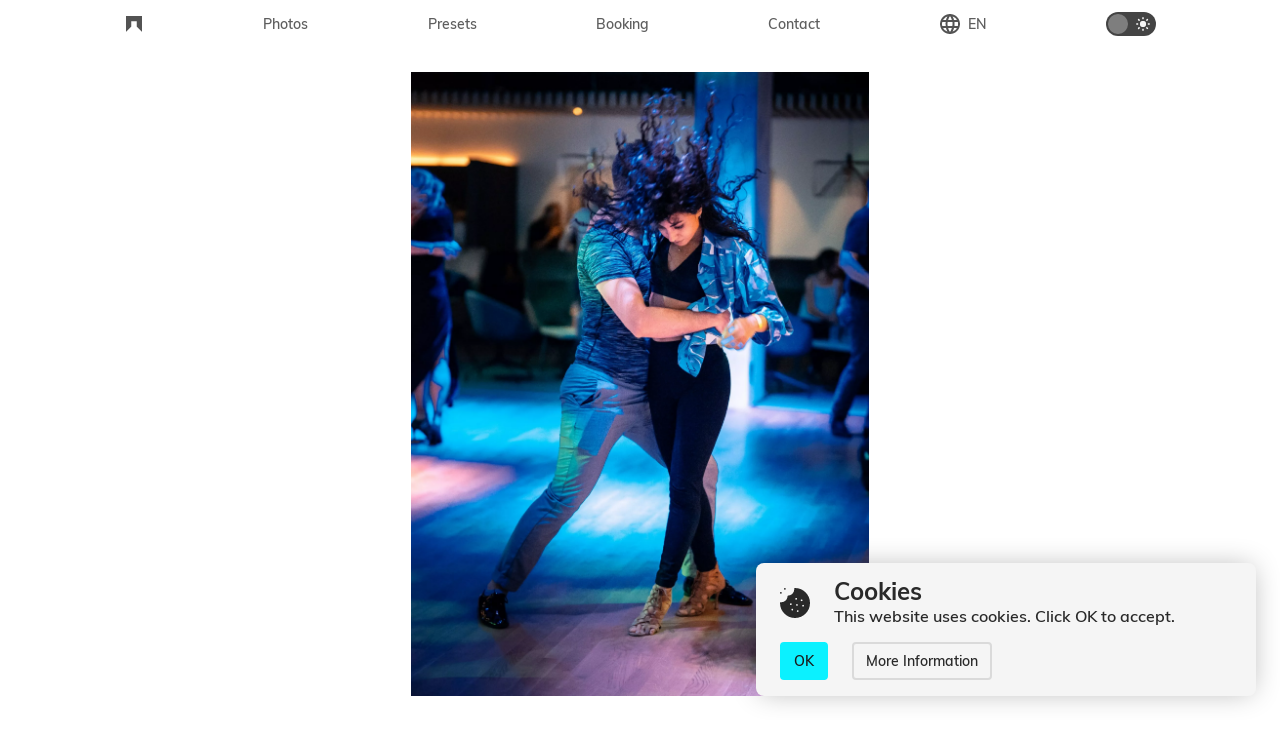

--- FILE ---
content_type: text/html; charset=UTF-8
request_url: https://kevinhufnagl.com/photo/dance/
body_size: 17337
content:
<!DOCTYPE HTML>
<html xmlns="http://www.w3.org/1999/xhtml" lang="en-US">
<head>
<!-- Google Tag Manager -->
<script>(function(w,d,s,l,i){w[l]=w[l]||[];w[l].push({'gtm.start':new Date().getTime(),event:'gtm.js'});var f=d.getElementsByTagName(s)[0],j=d.createElement(s),dl=l!='dataLayer'?'&l='+l:'';j.async=true;j.src='https://www.googletagmanager.com/gtm.js?id='+i+dl;f.parentNode.insertBefore(j,f);})(window,document,'script','dataLayer','GTM-WB3FVK2');</script>
<!-- End Google Tag Manager -->    <meta charset="UTF-8"/>
    <meta name="viewport" content="width=device-width, initial-scale=1, maximum-scale=8, user-scalable=1"/>
    <meta name="theme-color" content="black"/>
    <meta name="format-detection" content="telephone=no">
        <title>Photo - Kevin Hufnagl</title>
        <style></style>
        <link rel="preload" href="https://kevinhufnagl.com/wp-content/themes/lightisol/dist/fonts/Muli-Regular.woff" as="font" crossorigin="anonymous"/>
    <link rel="preload" href="https://kevinhufnagl.com/wp-content/themes/lightisol/dist/fonts/Muli-Light.woff" as="font" crossorigin="anonymous"/>
    <link rel="preload" href="https://kevinhufnagl.com/wp-content/themes/lightisol/dist/fonts/Muli-ExtraBold.woff" as="font" crossorigin="anonymous"/>
    <link rel="preload" href="https://kevinhufnagl.com/wp-content/themes/lightisol/dist/fonts/Muli-SemiBold.woff" as="font" crossorigin="anonymous"/>
    <link rel="preload" href="https://kevinhufnagl.com/wp-content/themes/lightisol/dist/fonts/Muli-Black.woff" as="font" crossorigin="anonymous"/>
    <link rel="preload" href="https://kevinhufnagl.com/wp-content/themes/lightisol/dist/fonts/Muli-Bold.woff" as="font" crossorigin="anonymous"/>
    <link rel="preload" href="https://kevinhufnagl.com/wp-content/themes/lightisol/dist/fonts/Muli-Italic.woff" as="font" crossorigin="anonymous"/>
    	<style>img:is([sizes="auto" i], [sizes^="auto," i]) {contain-intrinsic-size:3000px 1500px}</style>
	<link rel="alternate" hreflang="en" href="https://kevinhufnagl.com/photo/dance/"/>
<link rel="alternate" hreflang="de" href="https://kevinhufnagl.com/de/photo/dance/"/>
<meta name="dlm-version" content="5.0.25">
<!-- The SEO Framework by Sybre Waaijer -->
<meta name="robots" content="noindex,max-snippet:-1,max-image-preview:standard,max-video-preview:-1"/>
<meta property="og:type" content="article"/>
<meta property="og:locale" content="en_US"/>
<meta property="og:site_name" content="Kevin Hufnagl"/>
<meta property="og:title" content="Dance &#x2d; Kevin Hufnagl"/>
<meta property="og:url" content="https://kevinhufnagl.com/photo/dance/"/>
<meta property="og:image" content="https://kevinhufnagl.com/wp-content/uploads/2021/11/DSC08869-scaled.jpg"/>
<meta property="og:image:width" content="1875"/>
<meta property="og:image:height" content="2560"/>
<meta property="article:published_time" content="2021-11-01T21:53:00+00:00"/>
<meta property="article:modified_time" content="2021-11-01T21:54:48+00:00"/>
<meta name="twitter:card" content="summary_large_image"/>
<meta name="twitter:title" content="Dance &#x2d; Kevin Hufnagl"/>
<meta name="twitter:image" content="https://kevinhufnagl.com/wp-content/uploads/2021/11/DSC08869-scaled.jpg"/>
<script type="application/ld+json">{"@context":"https://schema.org","@graph":[{"@type":"WebSite","@id":"https://kevinhufnagl.com/#/schema/WebSite","url":"https://kevinhufnagl.com/","name":"Kevin Hufnagl","description":"Photographer and Webdesigner","inLanguage":"en-US","potentialAction":{"@type":"SearchAction","target":{"@type":"EntryPoint","urlTemplate":"https://kevinhufnagl.com/search/{search_term_string}/"},"query-input":"required name=search_term_string"},"publisher":{"@type":"Organization","@id":"https://kevinhufnagl.com/#/schema/Organization","name":"Kevin Hufnagl","url":"https://kevinhufnagl.com/","logo":{"@type":"ImageObject","url":"https://kevinhufnagl.com/wp-content/uploads/2020/12/favicon.png","contentUrl":"https://kevinhufnagl.com/wp-content/uploads/2020/12/favicon.png","width":500,"height":500}}},{"@type":"WebPage","@id":"https://kevinhufnagl.com/photo/dance/","url":"https://kevinhufnagl.com/photo/dance/","name":"Dance &#x2d; Kevin Hufnagl","inLanguage":"en-US","isPartOf":{"@id":"https://kevinhufnagl.com/#/schema/WebSite"},"breadcrumb":{"@type":"BreadcrumbList","@id":"https://kevinhufnagl.com/#/schema/BreadcrumbList","itemListElement":[{"@type":"ListItem","position":1,"item":"https://kevinhufnagl.com/","name":"Kevin Hufnagl"},{"@type":"ListItem","position":2,"name":"Dance"}]},"potentialAction":{"@type":"ReadAction","target":"https://kevinhufnagl.com/photo/dance/"},"datePublished":"2021-11-01T21:53:00+00:00","dateModified":"2021-11-01T21:54:48+00:00"}]}</script>
<!-- / The SEO Framework by Sybre Waaijer | 4.95ms meta | 0.30ms boot -->

<link rel='dns-prefetch' href='//ajax.googleapis.com'/>
<link rel='stylesheet' href='https://kevinhufnagl.com/wp-includes/css/dist/block-library/A.style.min.css,qver=6.8.3.pagespeed.cf.6w6iIy5A4f.css' type='text/css' media='all'/>
<style id='classic-theme-styles-inline-css' type='text/css'>.wp-block-button__link{color:#fff;background-color:#32373c;border-radius:9999px;box-shadow:none;text-decoration:none;padding:calc(.667em + 2px) calc(1.333em + 2px);font-size:1.125em}.wp-block-file__button{background:#32373c;color:#fff;text-decoration:none}</style>
<style id='global-styles-inline-css' type='text/css'>:root{--wp--preset--aspect-ratio--square:1;--wp--preset--aspect-ratio--4-3: 4/3;--wp--preset--aspect-ratio--3-4: 3/4;--wp--preset--aspect-ratio--3-2: 3/2;--wp--preset--aspect-ratio--2-3: 2/3;--wp--preset--aspect-ratio--16-9: 16/9;--wp--preset--aspect-ratio--9-16: 9/16;--wp--preset--color--black:#000;--wp--preset--color--cyan-bluish-gray:#abb8c3;--wp--preset--color--white:#fff;--wp--preset--color--pale-pink:#f78da7;--wp--preset--color--vivid-red:#cf2e2e;--wp--preset--color--luminous-vivid-orange:#ff6900;--wp--preset--color--luminous-vivid-amber:#fcb900;--wp--preset--color--light-green-cyan:#7bdcb5;--wp--preset--color--vivid-green-cyan:#00d084;--wp--preset--color--pale-cyan-blue:#8ed1fc;--wp--preset--color--vivid-cyan-blue:#0693e3;--wp--preset--color--vivid-purple:#9b51e0;--wp--preset--gradient--vivid-cyan-blue-to-vivid-purple:linear-gradient(135deg,rgba(6,147,227,1) 0%,#9b51e0 100%);--wp--preset--gradient--light-green-cyan-to-vivid-green-cyan:linear-gradient(135deg,#7adcb4 0%,#00d082 100%);--wp--preset--gradient--luminous-vivid-amber-to-luminous-vivid-orange:linear-gradient(135deg,rgba(252,185,0,1) 0%,rgba(255,105,0,1) 100%);--wp--preset--gradient--luminous-vivid-orange-to-vivid-red:linear-gradient(135deg,rgba(255,105,0,1) 0%,#cf2e2e 100%);--wp--preset--gradient--very-light-gray-to-cyan-bluish-gray:linear-gradient(135deg,#eee 0%,#a9b8c3 100%);--wp--preset--gradient--cool-to-warm-spectrum:linear-gradient(135deg,#4aeadc 0%,#9778d1 20%,#cf2aba 40%,#ee2c82 60%,#fb6962 80%,#fef84c 100%);--wp--preset--gradient--blush-light-purple:linear-gradient(135deg,#ffceec 0%,#9896f0 100%);--wp--preset--gradient--blush-bordeaux:linear-gradient(135deg,#fecda5 0%,#fe2d2d 50%,#6b003e 100%);--wp--preset--gradient--luminous-dusk:linear-gradient(135deg,#ffcb70 0%,#c751c0 50%,#4158d0 100%);--wp--preset--gradient--pale-ocean:linear-gradient(135deg,#fff5cb 0%,#b6e3d4 50%,#33a7b5 100%);--wp--preset--gradient--electric-grass:linear-gradient(135deg,#caf880 0%,#71ce7e 100%);--wp--preset--gradient--midnight:linear-gradient(135deg,#020381 0%,#2874fc 100%);--wp--preset--font-size--small:13px;--wp--preset--font-size--medium:20px;--wp--preset--font-size--large:36px;--wp--preset--font-size--x-large:42px;--wp--preset--spacing--20:.44rem;--wp--preset--spacing--30:.67rem;--wp--preset--spacing--40:1rem;--wp--preset--spacing--50:1.5rem;--wp--preset--spacing--60:2.25rem;--wp--preset--spacing--70:3.38rem;--wp--preset--spacing--80:5.06rem;--wp--preset--shadow--natural:6px 6px 9px rgba(0,0,0,.2);--wp--preset--shadow--deep:12px 12px 50px rgba(0,0,0,.4);--wp--preset--shadow--sharp:6px 6px 0 rgba(0,0,0,.2);--wp--preset--shadow--outlined:6px 6px 0 -3px rgba(255,255,255,1) , 6px 6px rgba(0,0,0,1);--wp--preset--shadow--crisp:6px 6px 0 rgba(0,0,0,1)}:where(.is-layout-flex){gap:.5em}:where(.is-layout-grid){gap:.5em}body .is-layout-flex{display:flex}.is-layout-flex{flex-wrap:wrap;align-items:center}.is-layout-flex > :is(*, div){margin:0}body .is-layout-grid{display:grid}.is-layout-grid > :is(*, div){margin:0}:where(.wp-block-columns.is-layout-flex){gap:2em}:where(.wp-block-columns.is-layout-grid){gap:2em}:where(.wp-block-post-template.is-layout-flex){gap:1.25em}:where(.wp-block-post-template.is-layout-grid){gap:1.25em}.has-black-color{color:var(--wp--preset--color--black)!important}.has-cyan-bluish-gray-color{color:var(--wp--preset--color--cyan-bluish-gray)!important}.has-white-color{color:var(--wp--preset--color--white)!important}.has-pale-pink-color{color:var(--wp--preset--color--pale-pink)!important}.has-vivid-red-color{color:var(--wp--preset--color--vivid-red)!important}.has-luminous-vivid-orange-color{color:var(--wp--preset--color--luminous-vivid-orange)!important}.has-luminous-vivid-amber-color{color:var(--wp--preset--color--luminous-vivid-amber)!important}.has-light-green-cyan-color{color:var(--wp--preset--color--light-green-cyan)!important}.has-vivid-green-cyan-color{color:var(--wp--preset--color--vivid-green-cyan)!important}.has-pale-cyan-blue-color{color:var(--wp--preset--color--pale-cyan-blue)!important}.has-vivid-cyan-blue-color{color:var(--wp--preset--color--vivid-cyan-blue)!important}.has-vivid-purple-color{color:var(--wp--preset--color--vivid-purple)!important}.has-black-background-color{background-color:var(--wp--preset--color--black)!important}.has-cyan-bluish-gray-background-color{background-color:var(--wp--preset--color--cyan-bluish-gray)!important}.has-white-background-color{background-color:var(--wp--preset--color--white)!important}.has-pale-pink-background-color{background-color:var(--wp--preset--color--pale-pink)!important}.has-vivid-red-background-color{background-color:var(--wp--preset--color--vivid-red)!important}.has-luminous-vivid-orange-background-color{background-color:var(--wp--preset--color--luminous-vivid-orange)!important}.has-luminous-vivid-amber-background-color{background-color:var(--wp--preset--color--luminous-vivid-amber)!important}.has-light-green-cyan-background-color{background-color:var(--wp--preset--color--light-green-cyan)!important}.has-vivid-green-cyan-background-color{background-color:var(--wp--preset--color--vivid-green-cyan)!important}.has-pale-cyan-blue-background-color{background-color:var(--wp--preset--color--pale-cyan-blue)!important}.has-vivid-cyan-blue-background-color{background-color:var(--wp--preset--color--vivid-cyan-blue)!important}.has-vivid-purple-background-color{background-color:var(--wp--preset--color--vivid-purple)!important}.has-black-border-color{border-color:var(--wp--preset--color--black)!important}.has-cyan-bluish-gray-border-color{border-color:var(--wp--preset--color--cyan-bluish-gray)!important}.has-white-border-color{border-color:var(--wp--preset--color--white)!important}.has-pale-pink-border-color{border-color:var(--wp--preset--color--pale-pink)!important}.has-vivid-red-border-color{border-color:var(--wp--preset--color--vivid-red)!important}.has-luminous-vivid-orange-border-color{border-color:var(--wp--preset--color--luminous-vivid-orange)!important}.has-luminous-vivid-amber-border-color{border-color:var(--wp--preset--color--luminous-vivid-amber)!important}.has-light-green-cyan-border-color{border-color:var(--wp--preset--color--light-green-cyan)!important}.has-vivid-green-cyan-border-color{border-color:var(--wp--preset--color--vivid-green-cyan)!important}.has-pale-cyan-blue-border-color{border-color:var(--wp--preset--color--pale-cyan-blue)!important}.has-vivid-cyan-blue-border-color{border-color:var(--wp--preset--color--vivid-cyan-blue)!important}.has-vivid-purple-border-color{border-color:var(--wp--preset--color--vivid-purple)!important}.has-vivid-cyan-blue-to-vivid-purple-gradient-background{background:var(--wp--preset--gradient--vivid-cyan-blue-to-vivid-purple)!important}.has-light-green-cyan-to-vivid-green-cyan-gradient-background{background:var(--wp--preset--gradient--light-green-cyan-to-vivid-green-cyan)!important}.has-luminous-vivid-amber-to-luminous-vivid-orange-gradient-background{background:var(--wp--preset--gradient--luminous-vivid-amber-to-luminous-vivid-orange)!important}.has-luminous-vivid-orange-to-vivid-red-gradient-background{background:var(--wp--preset--gradient--luminous-vivid-orange-to-vivid-red)!important}.has-very-light-gray-to-cyan-bluish-gray-gradient-background{background:var(--wp--preset--gradient--very-light-gray-to-cyan-bluish-gray)!important}.has-cool-to-warm-spectrum-gradient-background{background:var(--wp--preset--gradient--cool-to-warm-spectrum)!important}.has-blush-light-purple-gradient-background{background:var(--wp--preset--gradient--blush-light-purple)!important}.has-blush-bordeaux-gradient-background{background:var(--wp--preset--gradient--blush-bordeaux)!important}.has-luminous-dusk-gradient-background{background:var(--wp--preset--gradient--luminous-dusk)!important}.has-pale-ocean-gradient-background{background:var(--wp--preset--gradient--pale-ocean)!important}.has-electric-grass-gradient-background{background:var(--wp--preset--gradient--electric-grass)!important}.has-midnight-gradient-background{background:var(--wp--preset--gradient--midnight)!important}.has-small-font-size{font-size:var(--wp--preset--font-size--small)!important}.has-medium-font-size{font-size:var(--wp--preset--font-size--medium)!important}.has-large-font-size{font-size:var(--wp--preset--font-size--large)!important}.has-x-large-font-size{font-size:var(--wp--preset--font-size--x-large)!important}:where(.wp-block-post-template.is-layout-flex){gap:1.25em}:where(.wp-block-post-template.is-layout-grid){gap:1.25em}:where(.wp-block-columns.is-layout-flex){gap:2em}:where(.wp-block-columns.is-layout-grid){gap:2em}:root :where(.wp-block-pullquote){font-size:1.5em;line-height:1.6}</style>
<link rel='stylesheet' href='https://kevinhufnagl.com/wp-content/themes/lightisol/dist/scss,_layout.css,qver==1.0+css,_fonts.css,qver==1.0+css,_photoswipe,_photoswipe.css,qver==1.0+css,_photoswipe,_default-skin.css,qver==1.0.pagespeed.cc.rRFIrZJLyg.css' type='text/css' media='all'/>

<script type="text/javascript" src="//ajax.googleapis.com/ajax/libs/jquery/1.12.4/jquery.min.js?ver=1.12.4" id="jquery-js"></script>
<script type="text/javascript" id="jquery-js-after">//<![CDATA[
window.jQuery||document.write('<script src=”https://kevinhufnagl.com/wp-includes/js/jquery/jquery.js"><\/script>')
//]]></script>
<link rel="EditURI" type="application/rsd+xml" title="RSD" href="https://kevinhufnagl.com/xmlrpc.php?rsd"/>
<link rel="alternate" title="oEmbed (JSON)" type="application/json+oembed" href="https://kevinhufnagl.com/wp-json/oembed/1.0/embed?url=https%3A%2F%2Fkevinhufnagl.com%2Fphoto%2Fdance%2F"/>
<link rel="alternate" title="oEmbed (XML)" type="text/xml+oembed" href="https://kevinhufnagl.com/wp-json/oembed/1.0/embed?url=https%3A%2F%2Fkevinhufnagl.com%2Fphoto%2Fdance%2F&#038;format=xml"/>
<meta name="generator" content="WPML ver:4.4.8 stt:1,3;"/>
<script async src="https://pagead2.googlesyndication.com/pagead/js/adsbygoogle.js?client=ca-pub-5277405083344831" crossorigin="anonymous"></script><link rel="icon" href="https://kevinhufnagl.com/wp-content/uploads/2020/12/xfavicon-100x100.png.pagespeed.ic.i0P_d-3POL.webp" sizes="32x32"/>
<link rel="icon" href="https://kevinhufnagl.com/wp-content/uploads/2020/12/xfavicon-300x300.png.pagespeed.ic.johg5x3GDS.webp" sizes="192x192"/>
<link rel="apple-touch-icon" href="https://kevinhufnagl.com/wp-content/uploads/2020/12/xfavicon-180x180.png.pagespeed.ic.AoTBjHgTub.webp"/>
<meta name="msapplication-TileImage" content="https://kevinhufnagl.com/wp-content/uploads/2020/12/favicon-300x300.png"/>
</head>
<body class="wp-singular photo-template-default single single-photo postid-2902 wp-theme-lightisol no-transitions color-scheme-regular fixed-header">
<!-- Google Tag Manager (noscript) -->
<noscript><iframe src="https://www.googletagmanager.com/ns.html?id=GTM-WB3FVK2" height="0" width="0" style="display:none;visibility:hidden"></iframe></noscript>
<!-- End Google Tag Manager (noscript) --><div id="view-check"></div>
<div id="standard-space-jquery"></div>
<div class="notification-stack">
        <div id="notification-cookies-91435" class="notification  flow-vertical center-vertical notification-cookies">
        <svg class="notification-timeout-progress keep-colors" width="24" height="24">
            <circle cx="12" cy="12" r="7" fill="transparent" stroke="#3d3d3d" stroke-width="2"></circle>
        </svg>
            <div class="flow-horizontal center-vertical">
                <?xml version="1.0" encoding="iso-8859-1"?>
<svg xmlns="http://www.w3.org/2000/svg" xmlns:xlink="http://www.w3.org/1999/xlink" version="1.1" x="0px" y="0px" viewBox="0 0 512.002 512.002" style="width:30px;height:30px;" xml:space="preserve" class="notification-icon">
<g>
	<g>
		<path d="M25.6,72.553c-2.79-2.789-6.65-4.391-10.61-4.391c-3.94,0-7.81,1.602-10.6,4.391C1.6,75.344,0,79.213,0,83.162    c0,3.951,1.6,7.811,4.39,10.611c2.79,2.79,6.66,4.389,10.6,4.389c3.95,0,7.82-1.6,10.61-4.389c2.79-2.801,4.4-6.66,4.4-10.611    C30,79.213,28.39,75.344,25.6,72.553z"/>
	</g>
</g>
<g>
	<g>
		<path d="M93.771,4.392c-2.8-2.789-6.66-4.389-10.61-4.389s-7.81,1.6-10.61,4.389c-2.79,2.791-4.39,6.66-4.39,10.611    c0,3.94,1.6,7.809,4.39,10.6c2.8,2.789,6.67,4.4,10.61,4.4c3.95,0,7.81-1.611,10.61-4.4c2.79-2.801,4.39-6.66,4.39-10.6    C98.161,11.052,96.561,7.183,93.771,4.392z"/>
	</g>
</g>
<g>
	<g>
		<path d="M437.311,75.275C389.159,26.972,325.086,0.241,256.892,0.007c-4.144-0.063-8.14,1.699-10.987,4.732    c-2.847,3.031-4.308,7.111-4.031,11.262c2.02,30.385-9.146,60.139-30.631,81.628c-18.379,18.379-42.792,29.289-68.741,30.721    c-7.633,0.422-13.728,6.518-14.15,14.15c-1.435,25.953-12.345,50.365-30.719,68.739c-19.904,19.904-46.391,30.865-74.582,30.867    c-2.338,0-4.709-0.078-7.047-0.232c-4.151-0.271-8.229,1.184-11.261,4.031c-3.032,2.848-4.746,6.826-4.732,10.986    c0.233,68.194,26.963,132.267,75.268,180.419c48.315,48.162,112.497,74.689,180.721,74.689    c68.382,0,132.669-26.629,181.021-74.981c48.352-48.352,74.981-112.64,74.981-181.021C512,187.773,485.475,123.592,437.311,75.275    z M174.161,286.265c-2.79-2.801-4.39-6.66-4.39-10.611c0-3.949,1.6-7.809,4.39-10.609c2.8-2.789,6.66-4.391,10.61-4.391    c3.95,0,7.81,1.602,10.61,4.391c2.79,2.801,4.39,6.66,4.39,10.609c0,3.951-1.6,7.811-4.39,10.611    c-2.8,2.789-6.66,4.389-10.61,4.389C180.821,290.654,176.961,289.054,174.161,286.265z M220.321,379.375    c-2.79,2.789-6.649,4.391-10.6,4.391c-3.95,0-7.82-1.602-10.61-4.391c-2.79-2.789-4.39-6.66-4.39-10.6    c0-3.951,1.6-7.82,4.39-10.611c2.79-2.789,6.66-4.389,10.61-4.389s7.81,1.6,10.6,4.389c2.8,2.791,4.4,6.66,4.4,10.611    C224.722,372.715,223.121,376.586,220.321,379.375z M260.651,184.764c0-3.941,1.601-7.811,4.4-10.602    c2.79-2.789,6.649-4.389,10.6-4.389c3.96,0,7.82,1.6,10.61,4.389c2.79,2.791,4.4,6.65,4.4,10.602c0,3.949-1.61,7.82-4.4,10.609    s-6.65,4.391-10.61,4.391c-3.95,0-7.81-1.602-10.6-4.391C262.252,192.584,260.651,188.713,260.651,184.764z M274.242,289.243    c0-3.949,1.6-7.809,4.39-10.6c2.8-2.799,6.66-4.4,10.61-4.4c3.949,0,7.819,1.602,10.609,4.4c2.79,2.791,4.391,6.66,4.391,10.6    c0,3.951-1.601,7.82-4.391,10.611c-2.8,2.789-6.66,4.389-10.609,4.389c-3.94,0-7.811-1.6-10.61-4.389    C275.842,297.063,274.242,293.194,274.242,289.243z M313.441,404.324c-2.79,2.801-6.66,4.4-10.609,4.4    c-3.94,0-7.81-1.6-10.601-4.4c-2.79-2.789-4.399-6.66-4.399-10.6c0-3.949,1.609-7.82,4.399-10.609    c2.79-2.791,6.66-4.391,10.601-4.391c3.949,0,7.819,1.6,10.609,4.391c2.79,2.789,4.4,6.66,4.4,10.609    C317.842,397.664,316.232,401.535,313.441,404.324z M358.163,220.323c-2.791-2.789-4.391-6.66-4.391-10.609    c0-3.94,1.6-7.811,4.391-10.6c2.8-2.791,6.659-4.4,10.609-4.4c3.95,0,7.811,1.609,10.61,4.4c2.79,2.789,4.39,6.66,4.39,10.6    c0,3.949-1.6,7.82-4.39,10.609c-2.8,2.791-6.66,4.391-10.61,4.391S360.963,223.114,358.163,220.323z M404.322,313.444    c-2.79,2.789-6.649,4.391-10.6,4.391s-7.81-1.602-10.61-4.391c-2.79-2.791-4.39-6.66-4.39-10.609c0-3.951,1.6-7.82,4.39-10.611    c2.79-2.789,6.66-4.389,10.61-4.389s7.81,1.6,10.6,4.389c2.8,2.791,4.4,6.66,4.4,10.611    C408.723,306.784,407.122,310.653,404.322,313.444z"/>
	</g>
</g>
<g>
</g>
<g>
</g>
<g>
</g>
<g>
</g>
<g>
</g>
<g>
</g>
<g>
</g>
<g>
</g>
<g>
</g>
<g>
</g>
<g>
</g>
<g>
</g>
<g>
</g>
<g>
</g>
<g>
</g>
</svg>
                <div class="notification-content">
                    <h3 class="notification-title">Cookies</h3>
                    <div class="notification-text">This website uses cookies. Click OK to accept.</div>
                </div>
            </div>
            <div class="notification-btns flow-horizontal">
                <a href="#notification-ok" class="btn-notification btn-filled cookie-accept-button">OK</a>
                                <a target="_blank" href="https://kevinhufnagl.com/privacy/" class="btn-notification btn-outlined">
                                        More Information                                    </a>
                            </div>
        </div>
        </div><header class="">
        <div class="header-content-page-width center-horizontal-vertical flow-horizontal container-medium">
                <a aria-label="Home Link" href="https://kevinhufnagl.com">
            <?xml version="1.0" encoding="utf-8"?>
<!-- Generator: Adobe Illustrator 18.1.1, SVG Export Plug-In . SVG Version: 6.00 Build 0)  -->
<svg xmlns="http://www.w3.org/2000/svg" xmlns:xlink="http://www.w3.org/1999/xlink" version="1.1" x="0px" y="0px" viewBox="0 0 1000 1000" enable-background="new 0 0 1000 1000" xml:space="preserve" class="logo" style="">
<polygon points="0,1000 333,666.5 333,331.8 666,331.8 666,666 1000,1000 1000,0 0,0 "/>
</svg>
        </a>
        <div class="m-back-btn">
        <?xml version="1.0" encoding="utf-8"?>
<svg xmlns="http://www.w3.org/2000/svg" xmlns:xlink="http://www.w3.org/1999/xlink" version="1.1" x="0px" y="0px" viewBox="0 0 1000 1000" enable-background="new 0 0 1000 1000" xml:space="preserve" class="" style="">
<rect x="152.2" y="240.2" transform="matrix(0.7071 -0.7071 0.7071 0.7071 -51.8476 435.854)" width="696.1" height="80.5"/>
<rect x="152.2" y="676.7" transform="matrix(-0.7071 -0.7071 0.7071 -0.7071 347.0751 1577.6123)" width="696.1" height="80.5"/>
</svg>
        </div>
        <div class="m-btn">
            <svg version="1.1" xmlns="http://www.w3.org/2000/svg" xmlns:xlink="http://www.w3.org/1999/xlink" x="0px" y="0px" viewBox="0 0 300 300" enable-background="new 0 0 300 300" xml:space="preserve">
                <rect class="top" y="35" width="300" height="24" rx="20"/>
                <rect class="center" y="135" width="300" height="24" rx="20"/>
                <rect class="bottom" y="235" width="300" height="24" rx="20"/>
            </svg>
        </div>
        <nav>
        <ul id="menu-main-menu" class="menu"><li><a aria-label="Home Url" href="https://kevinhufnagl.com"><?xml version="1.0" encoding="utf-8"?>
<!-- Generator: Adobe Illustrator 18.1.1, SVG Export Plug-In . SVG Version: 6.00 Build 0)  -->
<svg xmlns="http://www.w3.org/2000/svg" xmlns:xlink="http://www.w3.org/1999/xlink" version="1.1" x="0px" y="0px" viewBox="0 0 1000 1000" enable-background="new 0 0 1000 1000" xml:space="preserve" class="menu-logo" style="height:16px;">
<polygon points="0,1000 333,666.5 333,331.8 666,331.8 666,666 1000,1000 1000,0 0,0 "/>
</svg>
</a></li><li id="menu-item-95" class="menu-item menu-item-type-post_type menu-item-object-page menu-item-has-children"><a href="https://kevinhufnagl.com/photos/"><div class="nav-item"><div class="sub-menu-arrow-wrapper"><?xml version="1.0" encoding="utf-8"?>
<svg xmlns="http://www.w3.org/2000/svg" xmlns:xlink="http://www.w3.org/1999/xlink" version="1.1" x="0px" y="0px" viewBox="0 0 1000 1000" enable-background="new 0 0 1000 1000" xml:space="preserve" class="sub-menu-arrow" style="">
<rect x="152.5" y="674.6" transform="matrix(-0.7071 0.7071 -0.7071 -0.7071 1358.0017 867.0176)" width="694" height="80.3"/>
<rect x="152.4" y="239.5" transform="matrix(0.7071 0.7071 -0.7071 0.7071 344.0212 -271.1872)" width="694" height="80.3"/>
</svg>
</div>Photos</div></a>
<ul class="sub-menu">
<?xml version="1.0" encoding="utf-8"?>
<!-- Generator: Adobe Illustrator 18.1.1, SVG Export Plug-In . SVG Version: 6.00 Build 0)  -->
<svg xmlns="http://www.w3.org/2000/svg" xmlns:xlink="http://www.w3.org/1999/xlink" version="1.1" x="0px" y="0px" viewBox="0 0 500 500" enable-background="new 0 0 500 500" xml:space="preserve" class="arrow-icon" style="">
<path d="M497.5,157.6L302.3,352.7c-28.5,28.5-74.7,28.5-103.2,0L4,157.6"/>
</svg>
	<li id="menu-item-1611" class="menu-item menu-item-type-taxonomy menu-item-object-album"><a href="https://kevinhufnagl.com/album/landscape/"><div class="nav-item">Landscape</div></a></li>
	<li id="menu-item-1613" class="menu-item menu-item-type-taxonomy menu-item-object-album"><a href="https://kevinhufnagl.com/album/portrait/"><div class="nav-item">Portraits</div></a></li>
	<li id="menu-item-1610" class="menu-item menu-item-type-taxonomy menu-item-object-album"><a href="https://kevinhufnagl.com/album/city/"><div class="nav-item">City</div></a></li>
	<li id="menu-item-1612" class="menu-item menu-item-type-taxonomy menu-item-object-album"><a href="https://kevinhufnagl.com/album/events/"><div class="nav-item">Events</div></a></li>
</ul>
</li>
<li id="menu-item-98" class="menu-item menu-item-type-post_type menu-item-object-page"><a href="https://kevinhufnagl.com/presets/"><div class="nav-item">Presets</div></a></li>
<li id="menu-item-318" class="menu-item menu-item-type-post_type menu-item-object-page"><a href="https://kevinhufnagl.com/booking/"><div class="nav-item">Booking</div></a></li>
<li id="menu-item-99" class="menu-item menu-item-type-post_type menu-item-object-page"><a href="https://kevinhufnagl.com/contact/"><div class="nav-item">Contact</div></a></li>
<li class="header-language-switcher flow-horizontal center-horizontal-vertical">    <div class="language-switcher-container">
        <a class="language-switcher-active-container center-vertical ">
            <?xml version="1.0" encoding="utf-8"?>
<!-- Generator: Adobe Illustrator 24.2.1, SVG Export Plug-In . SVG Version: 6.00 Build 0)  -->
<svg xmlns="http://www.w3.org/2000/svg" xmlns:xlink="http://www.w3.org/1999/xlink" version="1.1" id="Capa_1" x="0px" y="0px" viewBox="0 0 510 510" style="" xml:space="preserve" class="language-switcher-icon menu-svg">
<g>
	<g id="language">
		<path d="M255,0C114.8,0,0,114.8,0,255s114.8,255,255,255s255-114.8,255-255S395.2,0,255,0z M431,153h-74    c-7.6-33.2-20.4-61.2-35.7-91.8C367.2,79.1,408,109.7,431,153z M255,51c20.4,30.6,38.2,63.8,48.5,102h-96.9    C216.8,117.3,234.6,81.6,255,51z M58.7,306c-5.1-15.3-7.7-33.1-7.7-51s2.5-35.7,7.7-51h86.7c-2.6,17.9-2.6,33.1-2.6,51    s2.6,33.1,2.6,51H58.7z M79.1,357H153c7.6,33.1,20.4,61.2,35.7,91.8C142.8,431,102,400.4,79.1,357z M153,153H79.1    c25.5-43.3,63.8-73.9,109.7-91.8C173.4,91.8,160.6,119.8,153,153z M255,459c-20.4-30.6-38.2-63.8-48.4-102h96.9    C293.2,392.7,275.4,428.4,255,459z M313.6,306H196.3c-2.6-17.9-5.1-33.1-5.1-51s2.6-33.1,5.1-51h119.9c2.5,17.9,5.1,33.1,5.1,51    C321.3,272.9,316.2,288.1,313.6,306z M321.3,448.8c15.3-28,28-58.6,35.7-91.8h74C408,400.4,367.2,431,321.3,448.8z M367.2,306    c2.5-17.9,2.5-33.1,2.5-51s-2.5-33.1-2.5-51h86.7c5.1,15.3,7.6,33.1,7.6,51s-2.5,35.7-7.6,51H367.2z"/>
	</g>
</g>
</svg>
                    </a>
        <div class="language-switcher-all-languages-container">
            <?xml version="1.0" encoding="utf-8"?>
<!-- Generator: Adobe Illustrator 18.1.1, SVG Export Plug-In . SVG Version: 6.00 Build 0)  -->
<svg xmlns="http://www.w3.org/2000/svg" xmlns:xlink="http://www.w3.org/1999/xlink" version="1.1" x="0px" y="0px" viewBox="0 0 500 500" enable-background="new 0 0 500 500" xml:space="preserve" class="arrow-icon" style="">
<path d="M497.5,157.6L302.3,352.7c-28.5,28.5-74.7,28.5-103.2,0L4,157.6"/>
</svg>
            <div class="language-switcher-all-languages-content">
                <ul class="language-list">
                                        <li class="language-list-item">
                        <a href="https://kevinhufnagl.com/de/photo/dance/" class="flow-horizontal center-vertical">
                                                        Deutsch                        </a>
                    </li>
                                        <li class="language-list-item">
                        <a href="#current-lang" class="flow-horizontal center-vertical">
                                                        English                        </a>
                    </li>
                                    </ul>
            </div>
        </div>
    </div>
    <div class="nav-item">en</div></li><li class="center-horizontal-vertical standard-v-padding">        <div class="SwitchControl off  switch-darkmode landing-switch-darkmode">
            <div class="SwitchControl--slider">
                <div class="SwitchControl--knob"></div>
                <?xml version="1.0" encoding="utf-8"?>
<!-- Generator: Adobe Illustrator 24.2.1, SVG Export Plug-In . SVG Version: 6.00 Build 0)  -->
<svg xmlns="http://www.w3.org/2000/svg" xmlns:xlink="http://www.w3.org/1999/xlink" version="1.1" id="Layer_1" x="0px" y="0px" viewBox="0 0 307.2 307.2" style="" xml:space="preserve" class="SwitchControl--icon_left">
<g>
	<g>
		<circle cx="153.6" cy="153.6" r="68.3"/>
	</g>
</g>
</svg>
                <?xml version="1.0" encoding="iso-8859-1"?>
<svg xmlns="http://www.w3.org/2000/svg" xmlns:xlink="http://www.w3.org/1999/xlink" version="1.1" x="0px" y="0px" viewBox="0 0 307.2 307.2" style="" xml:space="preserve" class="SwitchControl--icon_right">
<g>
	<g>
		<circle cx="153.6" cy="153.6" r="68.267"/>
	</g>
</g>
<g>
	<g>
		<path d="M153.6,0c-9.426,0-17.067,7.641-17.067,17.067v17.067c0,9.426,7.641,17.067,17.067,17.067s17.067-7.641,17.067-17.067    V17.067C170.667,7.641,163.026,0,153.6,0z"/>
	</g>
</g>
<g>
	<g>
		<path d="M153.6,256c-9.426,0-17.067,7.641-17.067,17.067v17.067c0,9.426,7.641,17.067,17.067,17.067s17.067-7.641,17.067-17.067    v-17.067C170.667,263.641,163.026,256,153.6,256z"/>
	</g>
</g>
<g>
	<g>
		<path d="M290.133,136.533h-17.067c-9.426,0-17.067,7.641-17.067,17.067s7.641,17.067,17.067,17.067h17.067    c9.426,0,17.067-7.641,17.067-17.067S299.559,136.533,290.133,136.533z"/>
	</g>
</g>
<g>
	<g>
		<path d="M34.133,136.533H17.067C7.641,136.533,0,144.174,0,153.6s7.641,17.067,17.067,17.067h17.067    c9.426,0,17.067-7.641,17.067-17.067S43.559,136.533,34.133,136.533z"/>
	</g>
</g>
<g>
	<g>
		<path d="M261.794,44.988c-6.614-6.388-17.1-6.388-23.714,0l-12.066,12.066c-6.664,6.666-6.662,17.472,0.004,24.136    c3.2,3.199,7.538,4.996,12.063,4.997c4.526-0.001,8.866-1.8,12.066-5.001l12.066-12.066    C268.761,62.34,268.573,51.536,261.794,44.988z"/>
	</g>
</g>
<g>
	<g>
		<path d="M81.606,226.014c-6.548-6.78-17.353-6.968-24.132-0.419c-0.142,0.137-0.282,0.277-0.419,0.419L44.988,238.08    c-6.78,6.548-6.968,17.352-0.419,24.132c6.548,6.78,17.353,6.968,24.132,0.419c0.142-0.137,0.282-0.277,0.419-0.419l12.066-12.066    C87.966,243.598,88.154,232.794,81.606,226.014z"/>
	</g>
</g>
<g>
	<g>
		<path d="M262.212,238.08l-12.066-12.066c-6.78-6.548-17.584-6.36-24.132,0.42c-6.387,6.614-6.387,17.099,0,23.712l12.066,12.066    c6.78,6.548,17.584,6.36,24.132-0.42C268.6,255.179,268.6,244.694,262.212,238.08z"/>
	</g>
</g>
<g>
	<g>
		<path d="M81.606,57.474c-0.138-0.142-0.278-0.282-0.42-0.42L69.12,44.988c-6.78-6.548-17.584-6.36-24.132,0.419    c-6.388,6.614-6.388,17.099,0,23.713l12.066,12.066c6.548,6.78,17.352,6.968,24.132,0.42    C87.966,75.058,88.154,64.254,81.606,57.474z"/>
	</g>
</g>
<g>
</g>
<g>
</g>
<g>
</g>
<g>
</g>
<g>
</g>
<g>
</g>
<g>
</g>
<g>
</g>
<g>
</g>
<g>
</g>
<g>
</g>
<g>
</g>
<g>
</g>
<g>
</g>
<g>
</g>
</svg>
            </div>
        </div>
        </li></ul>        </nav>
    </div>


    
</header>
<main class="main-content no-overflow "><div class="container-full photo-single">
<img src="https://kevinhufnagl.com/wp-content/uploads/2021/11/xDSC08869-scaled.jpg.pagespeed.ic.6nLDZnSSMX.webp"/>

<div class="photo-information container-small">
    <div class="photo-buttons space-bottom grid-1-columns grid-gap">
            <a aria-label="Darkmode Button" href="#darkmode-btn-59012" class="btn-dark-mode btn-outlined space-bottom-small" data-text-off="Deactivate darkmode" data-text-on="Activate darkmode">
        <?xml version="1.0" encoding="iso-8859-1"?>
<svg xmlns="http://www.w3.org/2000/svg" xmlns:xlink="http://www.w3.org/1999/xlink" version="1.1" x="0px" y="0px" viewBox="0 0 307.2 307.2" style="" xml:space="preserve" class="">
<g>
	<g>
		<circle cx="153.6" cy="153.6" r="68.267"/>
	</g>
</g>
<g>
	<g>
		<path d="M153.6,0c-9.426,0-17.067,7.641-17.067,17.067v17.067c0,9.426,7.641,17.067,17.067,17.067s17.067-7.641,17.067-17.067    V17.067C170.667,7.641,163.026,0,153.6,0z"/>
	</g>
</g>
<g>
	<g>
		<path d="M153.6,256c-9.426,0-17.067,7.641-17.067,17.067v17.067c0,9.426,7.641,17.067,17.067,17.067s17.067-7.641,17.067-17.067    v-17.067C170.667,263.641,163.026,256,153.6,256z"/>
	</g>
</g>
<g>
	<g>
		<path d="M290.133,136.533h-17.067c-9.426,0-17.067,7.641-17.067,17.067s7.641,17.067,17.067,17.067h17.067    c9.426,0,17.067-7.641,17.067-17.067S299.559,136.533,290.133,136.533z"/>
	</g>
</g>
<g>
	<g>
		<path d="M34.133,136.533H17.067C7.641,136.533,0,144.174,0,153.6s7.641,17.067,17.067,17.067h17.067    c9.426,0,17.067-7.641,17.067-17.067S43.559,136.533,34.133,136.533z"/>
	</g>
</g>
<g>
	<g>
		<path d="M261.794,44.988c-6.614-6.388-17.1-6.388-23.714,0l-12.066,12.066c-6.664,6.666-6.662,17.472,0.004,24.136    c3.2,3.199,7.538,4.996,12.063,4.997c4.526-0.001,8.866-1.8,12.066-5.001l12.066-12.066    C268.761,62.34,268.573,51.536,261.794,44.988z"/>
	</g>
</g>
<g>
	<g>
		<path d="M81.606,226.014c-6.548-6.78-17.353-6.968-24.132-0.419c-0.142,0.137-0.282,0.277-0.419,0.419L44.988,238.08    c-6.78,6.548-6.968,17.352-0.419,24.132c6.548,6.78,17.353,6.968,24.132,0.419c0.142-0.137,0.282-0.277,0.419-0.419l12.066-12.066    C87.966,243.598,88.154,232.794,81.606,226.014z"/>
	</g>
</g>
<g>
	<g>
		<path d="M262.212,238.08l-12.066-12.066c-6.78-6.548-17.584-6.36-24.132,0.42c-6.387,6.614-6.387,17.099,0,23.712l12.066,12.066    c6.78,6.548,17.584,6.36,24.132-0.42C268.6,255.179,268.6,244.694,262.212,238.08z"/>
	</g>
</g>
<g>
	<g>
		<path d="M81.606,57.474c-0.138-0.142-0.278-0.282-0.42-0.42L69.12,44.988c-6.78-6.548-17.584-6.36-24.132,0.419    c-6.388,6.614-6.388,17.099,0,23.713l12.066,12.066c6.548,6.78,17.352,6.968,24.132,0.42    C87.966,75.058,88.154,64.254,81.606,57.474z"/>
	</g>
</g>
<g>
</g>
<g>
</g>
<g>
</g>
<g>
</g>
<g>
</g>
<g>
</g>
<g>
</g>
<g>
</g>
<g>
</g>
<g>
</g>
<g>
</g>
<g>
</g>
<g>
</g>
<g>
</g>
<g>
</g>
</svg>
        <div class="darkmode-btn-text">Activate darkmode</div>
    </a>
        </div>
        <div class="photo-exif-information">
                    <h3>Camera Settings</h3>
                    <div class="exif-information-container grid-3-columns grid-gap space-top">
                        <div class="exif-setting center-vertical flow-horizontal" data-setting="camera" style="">
        <?xml version="1.0" encoding="utf-8"?>
<!-- Generator: Adobe Illustrator 18.1.1, SVG Export Plug-In . SVG Version: 6.00 Build 0)  -->
<svg xmlns="http://www.w3.org/2000/svg" xmlns:xlink="http://www.w3.org/1999/xlink" version="1.1" x="0px" y="0px" viewBox="0 0 1000 1000" enable-background="new 0 0 1000 1000" xml:space="preserve" class="exif-icon" style="">
<g>
	<g>
		<g>
			<circle cx="500" cy="541.7" r="208.3"/>
			<path d="M916.7,208.3H784.5c-16.7,0-32.4-6.5-44.2-18.3l-76.2-76.2c-19.7-19.7-45.8-30.5-73.7-30.5H409.5     c-27.8,0-54,10.8-73.7,30.5L259.7,190c-11.8,11.8-27.5,18.3-44.2,18.3H83.3c-46,0-83.3,37.4-83.3,83.3v541.7     c0,46,37.4,83.3,83.3,83.3h833.3c46,0,83.3-37.4,83.3-83.3V291.7C1000,245.7,962.6,208.3,916.7,208.3z M500,791.7     c-137.9,0-250-112.1-250-250s112.1-250,250-250s250,112.1,250,250S637.9,791.7,500,791.7z M833.3,416.7     c-23,0-41.7-18.7-41.7-41.7s18.7-41.7,41.7-41.7c23,0,41.7,18.7,41.7,41.7S856.3,416.7,833.3,416.7z"/>
		</g>
	</g>
</g>
</svg>
 
        <h4 class="exif-title">SONY ILCE-7M3</h4>
    </div>
        <div class="exif-setting center-vertical flow-horizontal" data-setting="lens" style="">
        <?xml version="1.0" encoding="utf-8"?>
<!-- Generator: Adobe Illustrator 18.1.1, SVG Export Plug-In . SVG Version: 6.00 Build 0)  -->
<svg xmlns="http://www.w3.org/2000/svg" xmlns:xlink="http://www.w3.org/1999/xlink" version="1.1" x="0px" y="0px" viewBox="0 0 1000 1000" enable-background="new 0 0 1000 1000" xml:space="preserve" class="exif-icon" style="">
<g>
	<g>
		<polygon points="219.7,758.5 219.7,822.7 272.8,889.4 272.8,1000 727.2,1000 727.2,889.4 780.3,822.7 780.3,758.5   "/>
	</g>
</g>
<g>
	<g>
		<polygon points="744.8,83.7 682,0 318,0 255.2,83.7 177.8,83.7 177.8,304 822.2,304 822.2,83.7   "/>
	</g>
</g>
<g>
	<g>
		<path d="M177.8,362.6v50.1l41.8,83.7v203.4h560.7V496.5h0l41.8-83.7v-50.1H177.8z M372.4,594.1h-58.6V489.5h58.6    V594.1z M477,594.1h-58.6V489.5H477V594.1z M581.6,594.1H523V489.5h58.6V594.1z M686.2,594.1h-58.6V489.5h58.6V594.1z"/>
	</g>
</g>
</svg>
 
        <h4 class="exif-title">FE 50mm F1.2 GM</h4>
    </div>
        <div class="exif-setting center-vertical flow-horizontal" data-setting="focal_length" style="">
        <?xml version="1.0" encoding="utf-8"?>
<!-- Generator: Adobe Illustrator 18.1.1, SVG Export Plug-In . SVG Version: 6.00 Build 0)  -->
<svg xmlns="http://www.w3.org/2000/svg" xmlns:xlink="http://www.w3.org/1999/xlink" version="1.1" x="0px" y="0px" viewBox="0 0 1000 1000" enable-background="new 0 0 1000 1000" xml:space="preserve" class="exif-icon" style="">
<g>
	<g>
		<path d="M941.4,779.5v73.2H773.3V524.6c0-55.5-11.8-108.3-32.9-156.1l82.2-82.2L625,88.7l-82.2,82.2    C495,149.7,442.2,138,386.7,138C173.5,138,0,311.4,0,524.6s173.5,386.7,386.7,386.7H744h29.3H1000V779.5L941.4,779.5L941.4,779.5z     M386.7,686.7c-89.4,0-162.1-72.7-162.1-162.1c0-89.4,72.7-162.1,162.1-162.1c89.4,0,162.1,72.7,162.1,162.1    C548.7,614,476,686.7,386.7,686.7z"/>
	</g>
</g>
<circle class="keep-colors" fill="transparent" stroke="#000000" stroke-miterlimit="10" cx="385.5" cy="524.5" r="171.5"/>
</svg>
 
        <h4 class="exif-title">50mm</h4>
    </div>
        <div class="exif-setting center-vertical flow-horizontal" data-setting="shutter_speed" style="">
        <?xml version="1.0" encoding="utf-8"?>
<!-- Generator: Adobe Illustrator 18.1.1, SVG Export Plug-In . SVG Version: 6.00 Build 0)  -->
<svg xmlns="http://www.w3.org/2000/svg" xmlns:xlink="http://www.w3.org/1999/xlink" version="1.1" x="0px" y="0px" viewBox="-243 245 512 512" enable-background="new -243 245 512 512" xml:space="preserve" class="exif-icon" style="">
<g>
	<path d="M13,305.1c15.2,0,30.3,1.4,45,4.2V275h30v-30H-62v30h30v34.3C-17.3,306.5-2.2,305.1,13,305.1z"/>
	<path d="M13,335.1c-116.5,0-211,94.4-211,211s94.4,211,211,211s211-94.4,211-211S129.5,335.1,13,335.1L13,335.1z M13,682   c-75,0-136-61-136-136s61-136,136-136s136,61,136,136S88,682,13,682z"/>
	<path d="M28,531.1h89.9c-6.6-46.5-43.5-83.3-89.9-89.9V531.1z"/>
	<path d="M-2,561V441.1c-51.4,7.3-91,51.6-91,104.9c0,58.4,47.5,106,106,106c53.3,0,97.6-39.6,104.9-91H-2z"/>
</g>
</svg>
 
        <h4 class="exif-title">1/320s</h4>
    </div>
        <div class="exif-setting center-vertical flow-horizontal" data-setting="aperture" style="">
        <?xml version="1.0" encoding="utf-8"?>
<!-- Generator: Adobe Illustrator 18.1.1, SVG Export Plug-In . SVG Version: 6.00 Build 0)  -->
<svg xmlns="http://www.w3.org/2000/svg" xmlns:xlink="http://www.w3.org/1999/xlink" version="1.1" x="0px" y="0px" viewBox="0 0 1000 1000" enable-background="new 0 0 1000 1000" xml:space="preserve" class="exif-icon" style="">
<g>
	<g>
		<path d="M500,0c-42.2,0-83.2,5.3-122.4,15.1V365l437.9-252.8C729.5,42,619.6,0,500,0z"/>
	</g>
</g>
<g>
	<g>
		<path d="M860.7,153.7L566.4,323.6L995,571.1c3.3-23.2,5-46.9,5-71.1C1000,365.6,947,243.6,860.7,153.7z"/>
	</g>
</g>
<g>
	<g>
		<path d="M16,374.2l303,175V33.8C170.5,91.5,56.5,218,16,374.2z"/>
	</g>
</g>
<g>
	<g>
		<path d="M696.6,466.5v493.4c139-59.5,245.6-180.3,285.9-328.3L696.6,466.5z"/>
	</g>
</g>
<g>
	<g>
		<path d="M4.2,435.1C1.4,456.3,0,478,0,500c0,142.4,59.5,270.8,155,361.9L449.2,692L4.2,435.1z"/>
	</g>
</g>
<g>
	<g>
		<path d="M202.7,902c83.1,61.6,186,98,297.3,98c47.9,0,94.2-6.7,138-19.3v-330L202.7,902z"/>
	</g>
</g>
</svg>
 
        <h4 class="exif-title">f/1.2</h4>
    </div>
        <div class="exif-setting center-vertical flow-horizontal" data-setting="iso" style="">
        <?xml version="1.0" encoding="utf-8"?>
<!-- Generator: Adobe Illustrator 18.1.1, SVG Export Plug-In . SVG Version: 6.00 Build 0)  -->
<svg xmlns="http://www.w3.org/2000/svg" xmlns:xlink="http://www.w3.org/1999/xlink" version="1.1" x="0px" y="0px" viewBox="0 0 1000 1000" enable-background="new 0 0 1000 1000" xml:space="preserve" class="exif-icon" style="">
<g>
	<g>
		<path d="M728.6,456.3c-2.8-9.1-7.1-17.1-12.7-24.1c-5.7-7-12.6-12.5-20.7-16.6c-8.1-4.1-17.5-6.2-28.1-6.2    c-11.1,0-20.7,2.2-28.8,6.5c-8.1,4.4-15,10.1-20.5,17.2c-5.5,7.1-9.7,15.2-12.4,24.2c-2.7,9.1-4.1,18.3-4.1,27.8    c0,9.7,1.4,19.1,4.2,28.1c2.8,9.1,7,17.2,12.6,24.2c5.5,7.1,12.4,12.7,20.7,17c8.3,4.2,17.7,6.4,28.3,6.4c11.1,0,20.8-2.2,29-6.7    c8.3-4.5,15.1-10.3,20.5-17.5c5.4-7.2,9.5-15.3,12.2-24.4c2.7-9.1,4.1-18.3,4.1-27.8C732.8,474.8,731.4,465.4,728.6,456.3z"/>
	</g>
</g>
<g>
	<path d="M0,166v668h1000V166H0z M290.9,610.4h-58V359.2h58V610.4z M514.7,572.4c-5.3,9.8-12.3,17.7-21.1,23.7   c-8.7,6-18.8,10.4-30.1,13.1c-11.3,2.7-23,4.1-35,4.1c-9.2,0-18.6-0.7-28.3-2.1c-9.7-1.4-19.1-3.5-28.3-6.2   c-9.2-2.7-18.1-6-26.7-9.7c-8.6-3.8-16.6-8.1-23.9-13.1l25.5-50.6c0.9,1.2,4,3.4,9.2,6.7c5.2,3.3,11.6,6.6,19.3,9.9   c7.7,3.3,16.2,6.3,25.7,8.8c9.4,2.6,19,3.9,28.7,3.9c20.5,0,30.8-6.2,30.8-18.8c0-4.7-1.5-8.6-4.6-11.7c-3.1-3.1-7.3-5.8-12.7-8.3   c-5.4-2.5-11.9-4.8-19.3-6.9c-7.4-2.1-15.5-4.5-24.2-7.1c-11.6-3.5-21.6-7.4-30.1-11.5c-8.5-4.1-15.5-8.9-21.1-14.3   c-5.5-5.4-9.7-11.7-12.4-18.8c-2.7-7.1-4.1-15.3-4.1-24.8c0-13.2,2.5-24.9,7.4-35c5-10.1,11.7-18.7,20.2-25.7   c8.5-7,18.3-12.2,29.5-15.7c11.2-3.5,23.1-5.3,35.6-5.3c8.7,0,17.3,0.8,25.8,2.5c8.5,1.7,16.6,3.8,24.4,6.4   c7.8,2.6,15,5.5,21.8,8.8c6.7,3.3,12.9,6.6,18.6,9.9l-25.5,48.1c-0.7-0.9-3.2-2.7-7.4-5.3c-4.2-2.6-9.6-5.3-15.9-8.1   c-6.4-2.8-13.3-5.3-20.9-7.4c-7.6-2.1-15.1-3.2-22.6-3.2c-20.8,0-31.1,7-31.1,20.9c0,4.2,1.1,7.8,3.4,10.6c2.2,2.8,5.5,5.4,9.9,7.6   c4.4,2.2,9.8,4.3,16.5,6.2c6.6,1.9,14.3,4,23,6.4c12,3.3,22.9,6.9,32.6,10.8c9.7,3.9,17.9,8.7,24.6,14.5   c6.7,5.8,11.9,12.8,15.6,21.1c3.7,8.3,5.5,18.2,5.5,29.7C522.7,550.6,520,562.6,514.7,572.4z M782.6,533.3   c-6.3,15.3-14.9,28.8-26,40.5c-11.1,11.7-24.3,21.1-39.6,28.1c-15.3,7.1-32.1,10.6-50.2,10.6c-18.6,0-35.6-3.7-51-11   c-15.3-7.3-28.4-16.9-39.3-28.8c-10.9-11.9-19.3-25.5-25.3-40.9c-6-15.3-9-31.1-9-47.4c0-16.5,3.1-32.4,9.4-47.8   c6.2-15.3,15-28.8,26.2-40.5c11.2-11.7,24.5-21,39.8-28c15.3-7,32.1-10.4,50.2-10.4c18.6,0,35.6,3.7,51,11   c15.3,7.3,28.4,17,39.3,29c10.8,12,19.2,25.7,25.1,41c5.9,15.3,8.8,30.9,8.8,46.7C791.9,502,788.8,517.9,782.6,533.3z"/>
</g>
<line fill="#E03D70" x1="1000" y1="834" x2="0" y2="834"/>
</svg>
 
        <h4 class="exif-title">5000</h4>
    </div>
                        </div>
    </div>
    </div>
<div class="space-top-large">
    <h3>More photos</h3>
            <div class="photo-container grid-3-columns grid-gap " itemscope itemtype="http://schema.org/ImageGallery" data-lightisol-grid-aspect-ratio="4:5" data-lightisol-grid-item-class=".photo-wrapper .photo">
            <figure class="gallery-image-wrap" itemprop="associatedMedia" itemscope itemtype="http://schema.org/ImageObject">
<a aria-label="Photo Url" class="photo-url" href="https://kevinhufnagl.com/wp-content/uploads/2025/10/DSC04879-2-copy.jpg" data-width="2560" data-height="1391" itemprop="contentUrl">
<div class="photo-wrapper">
    <div class="photo" style="background-image:url(https://kevinhufnagl.com/wp-content/uploads/2025/10/xDSC04879-2-copy-1024x556.jpg.pagespeed.ic.tsO_QWx6q7.webp);background-position:50% 50%"></div>
</div>
</a>

<div class="photo-urls-wrap">
    <div class="photo-single-url-wrap">
        <a aria-label="Photo Url" class="photo-single-url" href="https://kevinhufnagl.com/photo/rainbow/">
        <?xml version="1.0" encoding="utf-8"?>
<!-- Generator: Adobe Illustrator 18.1.1, SVG Export Plug-In . SVG Version: 6.00 Build 0)  -->
<svg xmlns="http://www.w3.org/2000/svg" xmlns:xlink="http://www.w3.org/1999/xlink" version="1.1" x="0px" y="0px" viewBox="0 0 500 500" enable-background="new 0 0 500 500" xml:space="preserve" class="keep-colors" style="width:24px;height:24px;">
<path d="M449.9,31H148.3c-14.9,0-27,12.1-27,27v43.5h256c14.9,0,27,12.2,27,27v258.1h45.6c14.9,0,27-12.2,27-27V58  C476.9,43.2,464.8,31,449.9,31z"/>
<path stroke="#FFFFFF" stroke-miterlimit="10" d="M349.9,487.2H48.3c-14.8,0-27-12.1-27-27V158.6c0-14.9,12.1-27,27-27h301.6  c14.9,0,27,12.1,27,27v301.6C376.9,475,364.8,487.2,349.9,487.2z"/>
</svg>
        </a>
    </div>
</div>

</figure><figure class="gallery-image-wrap" itemprop="associatedMedia" itemscope itemtype="http://schema.org/ImageObject">
<a aria-label="Photo Url" class="photo-url" href="https://kevinhufnagl.com/wp-content/uploads/2024/12/DSC01084-copy.jpg" data-width="2560" data-height="1810" itemprop="contentUrl">
<div class="photo-wrapper">
    <div class="photo" style="background-image:url(https://kevinhufnagl.com/wp-content/uploads/2024/12/xDSC01084-copy-1024x724.jpg.pagespeed.ic.RKXu8isanw.webp);background-position:50% 50%"></div>
</div>
</a>

<div class="photo-urls-wrap">
    <div class="photo-single-url-wrap">
        <a aria-label="Photo Url" class="photo-single-url" href="https://kevinhufnagl.com/photo/forest-8/">
        <?xml version="1.0" encoding="utf-8"?>
<!-- Generator: Adobe Illustrator 18.1.1, SVG Export Plug-In . SVG Version: 6.00 Build 0)  -->
<svg xmlns="http://www.w3.org/2000/svg" xmlns:xlink="http://www.w3.org/1999/xlink" version="1.1" x="0px" y="0px" viewBox="0 0 500 500" enable-background="new 0 0 500 500" xml:space="preserve" class="keep-colors" style="width:24px;height:24px;">
<path d="M449.9,31H148.3c-14.9,0-27,12.1-27,27v43.5h256c14.9,0,27,12.2,27,27v258.1h45.6c14.9,0,27-12.2,27-27V58  C476.9,43.2,464.8,31,449.9,31z"/>
<path stroke="#FFFFFF" stroke-miterlimit="10" d="M349.9,487.2H48.3c-14.8,0-27-12.1-27-27V158.6c0-14.9,12.1-27,27-27h301.6  c14.9,0,27,12.1,27,27v301.6C376.9,475,364.8,487.2,349.9,487.2z"/>
</svg>
        </a>
    </div>
</div>

</figure><figure class="gallery-image-wrap" itemprop="associatedMedia" itemscope itemtype="http://schema.org/ImageObject">
<a aria-label="Photo Url" class="photo-url" href="https://kevinhufnagl.com/wp-content/uploads/2024/12/DSC00491-Enhanced-NR.jpg" data-width="2560" data-height="1379" itemprop="contentUrl">
<div class="photo-wrapper">
    <div class="photo" style="background-image:url(https://kevinhufnagl.com/wp-content/uploads/2024/12/xDSC00491-Enhanced-NR-1024x552.jpg.pagespeed.ic.iJSfbpqiNo.webp);background-position:50% 50%"></div>
</div>
</a>

<div class="photo-urls-wrap">
    <div class="photo-single-url-wrap">
        <a aria-label="Photo Url" class="photo-single-url" href="https://kevinhufnagl.com/photo/stage/">
        <?xml version="1.0" encoding="utf-8"?>
<!-- Generator: Adobe Illustrator 18.1.1, SVG Export Plug-In . SVG Version: 6.00 Build 0)  -->
<svg xmlns="http://www.w3.org/2000/svg" xmlns:xlink="http://www.w3.org/1999/xlink" version="1.1" x="0px" y="0px" viewBox="0 0 500 500" enable-background="new 0 0 500 500" xml:space="preserve" class="keep-colors" style="width:24px;height:24px;">
<path d="M449.9,31H148.3c-14.9,0-27,12.1-27,27v43.5h256c14.9,0,27,12.2,27,27v258.1h45.6c14.9,0,27-12.2,27-27V58  C476.9,43.2,464.8,31,449.9,31z"/>
<path stroke="#FFFFFF" stroke-miterlimit="10" d="M349.9,487.2H48.3c-14.8,0-27-12.1-27-27V158.6c0-14.9,12.1-27,27-27h301.6  c14.9,0,27,12.1,27,27v301.6C376.9,475,364.8,487.2,349.9,487.2z"/>
</svg>
        </a>
    </div>
</div>

</figure>        </div>
        </div>

</div>
<div class="pswp" tabindex="-1" role="dialog" aria-hidden="true">

    <!-- Background of PhotoSwipe. 
         It's a separate element as animating opacity is faster than rgba(). -->
    <div class="pswp__bg"></div>

    <!-- Slides wrapper with overflow:hidden. -->
    <div class="pswp__scroll-wrap">

        <!-- Container that holds slides. 
            PhotoSwipe keeps only 3 of them in the DOM to save memory.
            Don't modify these 3 pswp__item elements, data is added later on. -->
        <div class="pswp__container">
            <div class="pswp__item"></div>
            <div class="pswp__item"></div>
            <div class="pswp__item"></div>
        </div>

        <!-- Default (PhotoSwipeUI_Default) interface on top of sliding area. Can be changed. -->
        <div class="pswp__ui pswp__ui--hidden">

            <div class="pswp__top-bar">

                <!--  Controls are self-explanatory. Order can be changed. -->

                <div class="pswp__counter"></div>

                <button class="pswp__button pswp__button--close" title="Close (Esc)"></button>

                <button class="pswp__button pswp__button--share" title="Share"></button>

                <button class="pswp__button pswp__button--fs" title="Toggle fullscreen"></button>

                <button class="pswp__button pswp__button--zoom" title="Zoom in/out"></button>

                <!-- Preloader demo https://codepen.io/dimsemenov/pen/yyBWoR -->
                <!-- element will get class pswp__preloader--active when preloader is running -->
                <div class="pswp__preloader">
                    <div class="pswp__preloader__icn">
                      <div class="pswp__preloader__cut">
                        <div class="pswp__preloader__donut"></div>
                      </div>
                    </div>
                </div>
            </div>

            <div class="pswp__share-modal pswp__share-modal--hidden pswp__single-tap">
                <div class="pswp__share-tooltip"></div> 
            </div>

            <button class="pswp__button pswp__button--arrow--left" title="Previous (arrow left)">
            </button>

            <button class="pswp__button pswp__button--arrow--right" title="Next (arrow right)">
            </button>

            <div class="pswp__caption">
                <div class="pswp__caption__center"></div>
            </div>

        </div>

    </div>

</div></main>
<footer>
    <div class="footer-container container-medium flow-vertical">
        <div class="footer-left center-horizontal-vertical">
            <div class="footer-left-content">
                        <div class="social-info-container flow-vertical" style="">
                                                <a aria-label="Facebook Link" rel="noopener noreferrer" target="_blank" class="social-link-wrapper  center-vertical flow-horizontal" href="https://facebook.com/kevin.hufnagl">
                            <?xml version="1.0" encoding="utf-8"?>
<svg xmlns="http://www.w3.org/2000/svg" xmlns:xlink="http://www.w3.org/1999/xlink" version="1.1" x="0px" y="0px" viewBox="-116 117.1 266.9 266.9" enable-background="new -116 117.1 266.9 266.9" xml:space="preserve" class="social-link-icon" style="width:16px;height:16px;">
<path fill="#D69F18" d="M37.6,384.8V262.7h41l6.1-47.6H37.6v-30.4c0-13.8,3.8-23.2,23.6-23.2l25.2,0V119  c-4.4-0.6-19.3-1.9-36.7-1.9c-36.3,0-61.2,22.2-61.2,62.9v35.1h-41.1v47.6h41.1v122.1H37.6z"/>
</svg>
                                                        <div class="social-link-text">Facebook</div>
                                                    </a>
                                                                        <a aria-label="Instagram Link" rel="noopener noreferrer" target="_blank" class="social-link-wrapper  center-vertical flow-horizontal" href="https://instagram.com/kevin.hufnagl">
                            <?xml version="1.0" encoding="utf-8"?>
<svg xmlns="http://www.w3.org/2000/svg" xmlns:xlink="http://www.w3.org/1999/xlink" version="1.1" x="0px" y="0px" viewBox="0 0 500 500" enable-background="new 0 0 500 500" xml:space="preserve" class="social-link-icon" style="width:16px;height:16px;">
<path fill="#D69F18" d="M250,48.3c65.7,0,73.5,0.3,99.4,1.4c24,1.1,37,5.1,45.7,8.5c10.7,3.9,20.4,10.2,28.3,18.4  c8.2,7.9,14.5,17.6,18.4,28.3c3.4,8.7,7.4,21.7,8.5,45.7c1.2,25.9,1.4,33.7,1.4,99.4s-0.3,73.5-1.4,99.4c-1.1,24-5.1,37-8.5,45.7  c-8.3,21.5-25.2,38.4-46.7,46.7c-8.7,3.4-21.7,7.4-45.7,8.5c-25.9,1.2-33.7,1.4-99.4,1.4s-73.5-0.3-99.4-1.4  c-24-1.1-37-5.1-45.7-8.5c-10.7-3.9-20.4-10.2-28.3-18.4c-8.2-7.9-14.5-17.6-18.4-28.3c-3.4-8.7-7.4-21.7-8.5-45.7  c-1.2-25.9-1.4-33.7-1.4-99.4s0.3-73.5,1.4-99.4c1.1-24,5.1-37,8.5-45.7c3.9-10.7,10.2-20.4,18.4-28.3c7.9-8.2,17.6-14.5,28.3-18.4  c8.7-3.4,21.7-7.4,45.7-8.5C176.5,48.6,184.3,48.3,250,48.3 M250,4c-66.8,0-75.2,0.3-101.4,1.5c-26.2,1.2-44.1,5.4-59.7,11.4  c-16.4,6.2-31.3,15.9-43.6,28.4C32.8,57.6,23.1,72.4,16.9,88.8c-6.1,15.6-10.2,33.5-11.4,59.7C4.3,174.8,4,183.2,4,250  s0.3,75.2,1.5,101.4c1.2,26.2,5.4,44.1,11.4,59.7c6.2,16.4,15.9,31.3,28.4,43.6c12.3,12.5,27.2,22.2,43.6,28.4  c15.6,6.1,33.5,10.2,59.7,11.4c26.2,1.2,34.6,1.5,101.4,1.5s75.2-0.3,101.4-1.5c26.2-1.2,44.1-5.4,59.7-11.4  c33-12.8,59.2-38.9,72-72c6.1-15.6,10.2-33.5,11.4-59.7c1.2-26.2,1.5-34.6,1.5-101.4s-0.3-75.2-1.5-101.4  c-1.2-26.2-5.4-44.1-11.4-59.7c-6.2-16.4-15.9-31.3-28.4-43.6c-12.3-12.5-27.2-22.2-43.6-28.4c-15.6-6.1-33.5-10.2-59.7-11.4  C325.2,4.3,316.8,4,250,4L250,4L250,4z"/>
<path fill="#D69F18" d="M250,123.7c-69.8,0-126.3,56.6-126.3,126.3S180.2,376.3,250,376.3S376.3,319.8,376.3,250l0,0  C376.3,180.2,319.8,123.7,250,123.7z M250,332c-45.3,0-82-36.7-82-82s36.7-82,82-82c45.3,0,82,36.7,82,82  C332,295.3,295.3,332,250,332z"/>
<circle fill="#D69F18" cx="381.3" cy="118.7" r="29.5"/>
</svg>
                                                        <div class="social-link-text">Instagram</div>
                                                    </a>
                                                                        <a aria-label="YouPic Link" rel="noopener noreferrer" target="_blank" class="social-link-wrapper  center-vertical flow-horizontal" href="https://youpic.com/photographer/kevinhufnagl">
                            <?xml version="1.0" encoding="utf-8"?>
<svg xmlns="http://www.w3.org/2000/svg" xmlns:xlink="http://www.w3.org/1999/xlink" version="1.1" x="0px" y="0px" viewBox="0 0 500 500" enable-background="new 0 0 500 500" xml:space="preserve" class="social-link-icon" style="width:16px;height:16px;">
<polygon points="130,50 50,50 50,450 130,450 130,500 0,500 0,0 130,0 "/>
<polygon points="500,500 370,500 370,450 450,450 450,50 370,50 370,0 500,0 "/>
<polygon points="303.8,111.4 249,221.2 194.5,111.4 129.1,111.4 220.3,281.2 220.3,388.6 278,388.6 278,281.2 369.1,111.4 "/>
</svg>
                                                        <div class="social-link-text">YouPic</div>
                                                    </a>
                                                                        <a aria-label="WhatsApp Link" rel="noopener noreferrer" target="_blank" class="social-link-wrapper  center-vertical flow-horizontal" href="https://wa.me/4368184595145">
                            <?xml version="1.0"?>
<svg xmlns="http://www.w3.org/2000/svg" height="682pt" viewBox="-23 -21 682 682.66669" width="682pt" class="social-link-icon" style="width:16px;height:16px;"><path d="m544.386719 93.007812c-59.875-59.945312-139.503907-92.9726558-224.335938-93.007812-174.804687 0-317.070312 142.261719-317.140625 317.113281-.023437 55.894531 14.578125 110.457031 42.332032 158.550781l-44.992188 164.335938 168.121094-44.101562c46.324218 25.269531 98.476562 38.585937 151.550781 38.601562h.132813c174.785156 0 317.066406-142.273438 317.132812-317.132812.035156-84.742188-32.921875-164.417969-92.800781-224.359376zm-224.335938 487.933594h-.109375c-47.296875-.019531-93.683594-12.730468-134.160156-36.742187l-9.621094-5.714844-99.765625 26.171875 26.628907-97.269531-6.269532-9.972657c-26.386718-41.96875-40.320312-90.476562-40.296875-140.28125.054688-145.332031 118.304688-263.570312 263.699219-263.570312 70.40625.023438 136.589844 27.476562 186.355469 77.300781s77.15625 116.050781 77.132812 186.484375c-.0625 145.34375-118.304687 263.59375-263.59375 263.59375zm144.585938-197.417968c-7.921875-3.96875-46.882813-23.132813-54.148438-25.78125-7.257812-2.644532-12.546875-3.960938-17.824219 3.96875-5.285156 7.929687-20.46875 25.78125-25.09375 31.066406-4.625 5.289062-9.242187 5.953125-17.167968 1.984375-7.925782-3.964844-33.457032-12.335938-63.726563-39.332031-23.554687-21.011719-39.457031-46.960938-44.082031-54.890626-4.617188-7.9375-.039062-11.8125 3.476562-16.171874 8.578126-10.652344 17.167969-21.820313 19.808594-27.105469 2.644532-5.289063 1.320313-9.917969-.664062-13.882813-1.976563-3.964844-17.824219-42.96875-24.425782-58.839844-6.4375-15.445312-12.964843-13.359374-17.832031-13.601562-4.617187-.230469-9.902343-.277344-15.1875-.277344-5.28125 0-13.867187 1.980469-21.132812 9.917969-7.261719 7.933594-27.730469 27.101563-27.730469 66.105469s28.394531 76.683594 32.355469 81.972656c3.960937 5.289062 55.878906 85.328125 135.367187 119.648438 18.90625 8.171874 33.664063 13.042968 45.175782 16.695312 18.984374 6.03125 36.253906 5.179688 49.910156 3.140625 15.226562-2.277344 46.878906-19.171875 53.488281-37.679687 6.601563-18.511719 6.601563-34.375 4.617187-37.683594-1.976562-3.304688-7.261718-5.285156-15.183593-9.253906zm0 0" fill-rule="evenodd"/></svg>
                                                        <div class="social-link-text">WhatsApp</div>
                                                    </a>
                                                                        <a aria-label="Phone Link" rel="noopener noreferrer" target="_top" class="social-link-wrapper  center-vertical flow-horizontal" href="tel:+4368184595145">
                            <?xml version="1.0" encoding="utf-8"?>
<svg xmlns="http://www.w3.org/2000/svg" xmlns:xlink="http://www.w3.org/1999/xlink" version="1.1" x="0px" y="0px" viewBox="0 0 500 500" enable-background="new 0 0 500 500" xml:space="preserve" class="social-link-icon" style="width:16px;height:16px;">
<g>
	<g>
		<path fill="#D69F18" d="M459.9,328.2c-30.6,0-60.7-4.8-89.2-14.2c-14-4.8-31.1-0.4-39.6,8.4l-56.2,42.4    c-65.2-34.8-105.4-75-139.7-139.7l41.2-54.8c10.7-10.7,14.5-26.3,9.9-40.9c-9.5-28.6-14.3-58.7-14.3-89.3    c0-22.1-18-40.1-40.1-40.1H40.1C18,0,0,18,0,40.1C0,293.7,206.3,500,459.9,500c22.1,0,40.1-18,40.1-40.1v-91.6    C500,346.2,482,328.2,459.9,328.2z"/>
	</g>
</g>
</svg>
                                                        <div class="social-link-text">Phone</div>
                                                    </a>
                                                                        <a aria-label="E-Mail Link" rel="noopener noreferrer" target="_top" class="social-link-wrapper  center-vertical flow-horizontal" href="mailto:kevinhufnagl@icloud.com">
                            <?xml version="1.0" encoding="utf-8"?>
<svg xmlns="http://www.w3.org/2000/svg" xmlns:xlink="http://www.w3.org/1999/xlink" version="1.1" x="0px" y="0px" viewBox="6 -6 512 512" enable-background="new 6 -6 512 512" xml:space="preserve" class="social-link-icon" style="width:16px;height:16px;">
<path fill="#D69F18" d="M192.7,369.7v98.9c0,6.9,4.4,13,11,15.2c1.6,0.5,3.3,0.8,5,0.8c5,0,9.8-2.3,12.9-6.5l57.9-78.8L192.7,369.7z  "/>
<path fill="#D69F18" d="M511.3-3c-4.9-3.5-11.3-3.9-16.7-1.2l-480,250.7c-5.7,3-9,9-8.6,15.4c0.5,6.4,4.7,11.9,10.8,13.9l133.4,45.6  l284.2-243L214.5,343.4l223.6,76.4c1.7,0.6,3.4,0.9,5.2,0.9c2.9,0,5.8-0.8,8.3-2.3c4.1-2.5,6.8-6.6,7.5-11.3l58.7-394.7  C518.7,6.4,516.2,0.5,511.3-3z"/>
</svg>
                                                        <div class="social-link-text">E-Mail</div>
                                                    </a>
                                                            </div>
                     </div>
        </div>
        <div class="footer-center center-horizontal-vertical flow-vertical">
        
        <?xml version="1.0" encoding="utf-8"?>
<!-- Generator: Adobe Illustrator 18.1.1, SVG Export Plug-In . SVG Version: 6.00 Build 0)  -->
<svg xmlns="http://www.w3.org/2000/svg" xmlns:xlink="http://www.w3.org/1999/xlink" version="1.1" x="0px" y="0px" viewBox="0 0 1000 1000" enable-background="new 0 0 1000 1000" xml:space="preserve" class="footer-logo" style="width:50px;height:50px;">
<polygon points="0,1000 333,666.5 333,331.8 666,331.8 666,666 1000,1000 1000,0 0,0 "/>
</svg>

        
            
        </div>
        <div class="footer-right center-horizontal-vertical">
            <div class="footer-right-content">
                <ul id="menu-footer-menu" class="menu"><li id="menu-item-85" class=" footer-nav-menu-item"><a href="https://kevinhufnagl.com/contact/">Contact</a></li>
<li id="menu-item-1037" class=" footer-nav-menu-item"><a href="https://kevinhufnagl.com/terms-and-conditions/">Terms and Conditions</a></li>
<li id="menu-item-33" class=" footer-nav-menu-item"><a href="https://kevinhufnagl.com/privacy/">Privacy Policy</a></li>
<li id="menu-item-80" class=" footer-nav-menu-item"><a href="https://kevinhufnagl.com/imprint/">Imprint</a></li>
</ul>                
            </div>
        </div>
    </div>
    <div class="footer-bottom container-medium center-horizontal-vertical flow-vertical">
        <div class="space-bottom-small" style="z-index:101">
                            <div class="language-switcher-container">
        <a class="language-switcher-active-container center-vertical btn-outlined">
            <?xml version="1.0" encoding="utf-8"?>
<!-- Generator: Adobe Illustrator 24.2.1, SVG Export Plug-In . SVG Version: 6.00 Build 0)  -->
<svg xmlns="http://www.w3.org/2000/svg" xmlns:xlink="http://www.w3.org/1999/xlink" version="1.1" id="Capa_1" x="0px" y="0px" viewBox="0 0 510 510" style="" xml:space="preserve" class="language-switcher-icon ">
<g>
	<g id="language">
		<path d="M255,0C114.8,0,0,114.8,0,255s114.8,255,255,255s255-114.8,255-255S395.2,0,255,0z M431,153h-74    c-7.6-33.2-20.4-61.2-35.7-91.8C367.2,79.1,408,109.7,431,153z M255,51c20.4,30.6,38.2,63.8,48.5,102h-96.9    C216.8,117.3,234.6,81.6,255,51z M58.7,306c-5.1-15.3-7.7-33.1-7.7-51s2.5-35.7,7.7-51h86.7c-2.6,17.9-2.6,33.1-2.6,51    s2.6,33.1,2.6,51H58.7z M79.1,357H153c7.6,33.1,20.4,61.2,35.7,91.8C142.8,431,102,400.4,79.1,357z M153,153H79.1    c25.5-43.3,63.8-73.9,109.7-91.8C173.4,91.8,160.6,119.8,153,153z M255,459c-20.4-30.6-38.2-63.8-48.4-102h96.9    C293.2,392.7,275.4,428.4,255,459z M313.6,306H196.3c-2.6-17.9-5.1-33.1-5.1-51s2.6-33.1,5.1-51h119.9c2.5,17.9,5.1,33.1,5.1,51    C321.3,272.9,316.2,288.1,313.6,306z M321.3,448.8c15.3-28,28-58.6,35.7-91.8h74C408,400.4,367.2,431,321.3,448.8z M367.2,306    c2.5-17.9,2.5-33.1,2.5-51s-2.5-33.1-2.5-51h86.7c5.1,15.3,7.6,33.1,7.6,51s-2.5,35.7-7.6,51H367.2z"/>
	</g>
</g>
</svg>
                            <div class="language-switcher-active-language">English</div>
                    </a>
        <div class="language-switcher-all-languages-container">
            <?xml version="1.0" encoding="utf-8"?>
<!-- Generator: Adobe Illustrator 18.1.1, SVG Export Plug-In . SVG Version: 6.00 Build 0)  -->
<svg xmlns="http://www.w3.org/2000/svg" xmlns:xlink="http://www.w3.org/1999/xlink" version="1.1" x="0px" y="0px" viewBox="0 0 500 500" enable-background="new 0 0 500 500" xml:space="preserve" class="arrow-icon" style="">
<path d="M497.5,157.6L302.3,352.7c-28.5,28.5-74.7,28.5-103.2,0L4,157.6"/>
</svg>
            <div class="language-switcher-all-languages-content">
                <ul class="language-list">
                                        <li class="language-list-item">
                        <a href="https://kevinhufnagl.com/de/photo/dance/" class="flow-horizontal center-vertical">
                                                        Deutsch                        </a>
                    </li>
                                        <li class="language-list-item">
                        <a href="#current-lang" class="flow-horizontal center-vertical">
                                                        English                        </a>
                    </li>
                                    </ul>
            </div>
        </div>
    </div>
            </div>
                <div class="SwitchControl off  switch-darkmode landing-switch-darkmode space-bottom-small">
            <div class="SwitchControl--slider">
                <div class="SwitchControl--knob"></div>
                <?xml version="1.0" encoding="utf-8"?>
<!-- Generator: Adobe Illustrator 24.2.1, SVG Export Plug-In . SVG Version: 6.00 Build 0)  -->
<svg xmlns="http://www.w3.org/2000/svg" xmlns:xlink="http://www.w3.org/1999/xlink" version="1.1" id="Layer_1" x="0px" y="0px" viewBox="0 0 307.2 307.2" style="" xml:space="preserve" class="SwitchControl--icon_left">
<g>
	<g>
		<circle cx="153.6" cy="153.6" r="68.3"/>
	</g>
</g>
</svg>
                <?xml version="1.0" encoding="iso-8859-1"?>
<svg xmlns="http://www.w3.org/2000/svg" xmlns:xlink="http://www.w3.org/1999/xlink" version="1.1" x="0px" y="0px" viewBox="0 0 307.2 307.2" style="" xml:space="preserve" class="SwitchControl--icon_right">
<g>
	<g>
		<circle cx="153.6" cy="153.6" r="68.267"/>
	</g>
</g>
<g>
	<g>
		<path d="M153.6,0c-9.426,0-17.067,7.641-17.067,17.067v17.067c0,9.426,7.641,17.067,17.067,17.067s17.067-7.641,17.067-17.067    V17.067C170.667,7.641,163.026,0,153.6,0z"/>
	</g>
</g>
<g>
	<g>
		<path d="M153.6,256c-9.426,0-17.067,7.641-17.067,17.067v17.067c0,9.426,7.641,17.067,17.067,17.067s17.067-7.641,17.067-17.067    v-17.067C170.667,263.641,163.026,256,153.6,256z"/>
	</g>
</g>
<g>
	<g>
		<path d="M290.133,136.533h-17.067c-9.426,0-17.067,7.641-17.067,17.067s7.641,17.067,17.067,17.067h17.067    c9.426,0,17.067-7.641,17.067-17.067S299.559,136.533,290.133,136.533z"/>
	</g>
</g>
<g>
	<g>
		<path d="M34.133,136.533H17.067C7.641,136.533,0,144.174,0,153.6s7.641,17.067,17.067,17.067h17.067    c9.426,0,17.067-7.641,17.067-17.067S43.559,136.533,34.133,136.533z"/>
	</g>
</g>
<g>
	<g>
		<path d="M261.794,44.988c-6.614-6.388-17.1-6.388-23.714,0l-12.066,12.066c-6.664,6.666-6.662,17.472,0.004,24.136    c3.2,3.199,7.538,4.996,12.063,4.997c4.526-0.001,8.866-1.8,12.066-5.001l12.066-12.066    C268.761,62.34,268.573,51.536,261.794,44.988z"/>
	</g>
</g>
<g>
	<g>
		<path d="M81.606,226.014c-6.548-6.78-17.353-6.968-24.132-0.419c-0.142,0.137-0.282,0.277-0.419,0.419L44.988,238.08    c-6.78,6.548-6.968,17.352-0.419,24.132c6.548,6.78,17.353,6.968,24.132,0.419c0.142-0.137,0.282-0.277,0.419-0.419l12.066-12.066    C87.966,243.598,88.154,232.794,81.606,226.014z"/>
	</g>
</g>
<g>
	<g>
		<path d="M262.212,238.08l-12.066-12.066c-6.78-6.548-17.584-6.36-24.132,0.42c-6.387,6.614-6.387,17.099,0,23.712l12.066,12.066    c6.78,6.548,17.584,6.36,24.132-0.42C268.6,255.179,268.6,244.694,262.212,238.08z"/>
	</g>
</g>
<g>
	<g>
		<path d="M81.606,57.474c-0.138-0.142-0.278-0.282-0.42-0.42L69.12,44.988c-6.78-6.548-17.584-6.36-24.132,0.419    c-6.388,6.614-6.388,17.099,0,23.713l12.066,12.066c6.548,6.78,17.352,6.968,24.132,0.42    C87.966,75.058,88.154,64.254,81.606,57.474z"/>
	</g>
</g>
<g>
</g>
<g>
</g>
<g>
</g>
<g>
</g>
<g>
</g>
<g>
</g>
<g>
</g>
<g>
</g>
<g>
</g>
<g>
</g>
<g>
</g>
<g>
</g>
<g>
</g>
<g>
</g>
<g>
</g>
</svg>
            </div>
        </div>
                <div class="footer-copyright"> © 2020 Kevin Hufnagl</div>
    </div>
</footer>
<script type="speculationrules">
{"prefetch":[{"source":"document","where":{"and":[{"href_matches":"\/*"},{"not":{"href_matches":["\/wp-*.php","\/wp-admin\/*","\/wp-content\/uploads\/*","\/wp-content\/*","\/wp-content\/plugins\/*","\/wp-content\/themes\/lightisol\/*","\/*\\?(.+)"]}},{"not":{"selector_matches":"a[rel~=\"nofollow\"]"}},{"not":{"selector_matches":".no-prefetch, .no-prefetch a"}}]},"eagerness":"conservative"}]}
</script>


<script type="text/javascript" id="dlm-xhr-js-extra">//<![CDATA[
var dlmXHRtranslations={"error":"An error occurred while trying to download the file. Please try again.","not_found":"Download does not exist.","no_file_path":"No file path defined.","no_file_paths":"No file paths defined.","filetype":"Download is not allowed for this file type.","file_access_denied":"Access denied to this file.","access_denied":"Access denied. You do not have permission to download this file.","security_error":"Something is wrong with the file path.","file_not_found":"File not found."};
//]]></script>
<script type="text/javascript" id="dlm-xhr-js-before">//<![CDATA[
const dlmXHR={"xhr_links":{"class":["download-link","download-button"]},"prevent_duplicates":true,"ajaxUrl":"https:\/\/kevinhufnagl.com\/wp-admin\/admin-ajax.php"};dlmXHRinstance={};const dlmXHRGlobalLinks="https://kevinhufnagl.com/download/";const dlmNonXHRGlobalLinks=[];dlmXHRgif="https://kevinhufnagl.com/wp-includes/images/spinner.gif";const dlmXHRProgress="1"
//]]></script>
<script type="text/javascript" src="https://kevinhufnagl.com/wp-content/plugins/download-monitor/assets/js/dlm-xhr.min.js?ver=5.0.25" id="dlm-xhr-js"></script>
<script type="text/javascript" id="dlm-xhr-js-after">//<![CDATA[
document.addEventListener("dlm-xhr-modal-data",function(event){if("undefined"!==typeof event.detail.headers["x-dlm-tc-required"]){event.detail.data["action"]="dlm_terms_conditions_modal";event.detail.data["dlm_modal_response"]="true";}});document.addEventListener("dlm-xhr-modal-data",function(event){if("undefined"!==typeof event.detail.headers["x-dlm-members-locked"]){event.detail.data["action"]="dlm_members_conditions_modal";event.detail.data["dlm_modal_response"]="true";event.detail.data["dlm_members_form_redirect"]="https://kevinhufnagl.com/photo/dance/";}});
//]]></script>
<script type="text/javascript" src="https://kevinhufnagl.com/wp-content/themes/lightisol/dist/js/min/layout.min.js?ver=1.0" id="layout-js"></script>
<script type="text/javascript" src="https://kevinhufnagl.com/wp-content/themes/lightisol/dist/js/min/lightisol-navigation.min.js?ver=1.0" id="lightisol_navigation-js"></script>
<script type="text/javascript" src="https://kevinhufnagl.com/wp-content/themes/lightisol/dist/js/min/lightisol-notifications.min.js?ver=1.0" id="lightisol_notifications-js"></script>
<script type="text/javascript" src="https://kevinhufnagl.com/wp-content/themes/lightisol/dist/js/min/lightisol-cookies.min.js?ver=1.0" id="lightisol_cookies-js"></script>
<script type="text/javascript" src="https://kevinhufnagl.com/wp-content/themes/lightisol/dist/js/min/lightisol-darkmode.min.js?ver=1.0" id="lightisol_darkmode-js"></script>
<script type="text/javascript" src="https://kevinhufnagl.com/wp-content/themes/lightisol/dist/js/min/lightisol-grid.min.js?ver=1.0" id="lightisol_grid-js"></script>
<script type="text/javascript" src="https://kevinhufnagl.com/wp-content/themes/lightisol/dist/js/min/ext/photoswipe.min.js?ver=1.0" id="photoswipe_script-js"></script>
<script type="text/javascript" src="https://kevinhufnagl.com/wp-content/themes/lightisol/dist/js/min/ext/photoswipe-ui-default.min.js?ver=1.0" id="photoswipe_ui_script-js"></script>
<script type="text/javascript" src="https://kevinhufnagl.com/wp-content/themes/lightisol/dist/js/min/lightisol-photoswipe.min.js?ver=1.0" id="lightisol_photoswipe-js"></script>
</body>
</html>


--- FILE ---
content_type: text/html; charset=utf-8
request_url: https://www.google.com/recaptcha/api2/aframe
body_size: 267
content:
<!DOCTYPE HTML><html><head><meta http-equiv="content-type" content="text/html; charset=UTF-8"></head><body><script nonce="glGD_mj3zBFnTuDWffoLQg">/** Anti-fraud and anti-abuse applications only. See google.com/recaptcha */ try{var clients={'sodar':'https://pagead2.googlesyndication.com/pagead/sodar?'};window.addEventListener("message",function(a){try{if(a.source===window.parent){var b=JSON.parse(a.data);var c=clients[b['id']];if(c){var d=document.createElement('img');d.src=c+b['params']+'&rc='+(localStorage.getItem("rc::a")?sessionStorage.getItem("rc::b"):"");window.document.body.appendChild(d);sessionStorage.setItem("rc::e",parseInt(sessionStorage.getItem("rc::e")||0)+1);localStorage.setItem("rc::h",'1770098383194');}}}catch(b){}});window.parent.postMessage("_grecaptcha_ready", "*");}catch(b){}</script></body></html>

--- FILE ---
content_type: text/css
request_url: https://kevinhufnagl.com/wp-content/themes/lightisol/dist/scss,_layout.css,qver==1.0+css,_fonts.css,qver==1.0+css,_photoswipe,_photoswipe.css,qver==1.0+css,_photoswipe,_default-skin.css,qver==1.0.pagespeed.cc.rRFIrZJLyg.css
body_size: 21621
content:
@charset "UTF-8";
/*Used for grey borders */
:root {
  font-size: 16px;
}

#standard-space-jquery {
  width: 16px;
}
@media only screen and (min-width: 600px) {
  #standard-space-jquery {
    width: 24px;
  }
}

#view-check {
  width: 1px;
}
@media only screen and (min-width: 600px) {
  #view-check {
    width: 2px;
  }
}
@media only screen and (min-width: 950px) {
  #view-check {
    width: 3px;
  }
}
@media only screen and (min-width: 1100px) {
  #view-check {
    width: 4px;
  }
}

@supports (display: grid) {
  .grid-1-columns {
    display: grid;
    grid-template-columns: 1fr;
  }
  .grid-2-columns {
    display: grid;
    grid-template-columns: 1fr;
  }
  .grid-2-columns > * {
    width: auto;
  }
  @media only screen and (min-width: 600px) {
    .grid-2-columns {
      grid-template-columns: 1fr 1fr;
    }
  }
  .grid-min-2-max-2-columns {
    display: grid;
    grid-template-columns: 1fr 1fr;
  }
  .grid-min-2-max-4-columns {
    display: grid;
    grid-template-columns: 1fr 1fr;
  }
  @media only screen and (min-width: 600px) {
    .grid-min-2-max-4-columns {
      grid-template-columns: 1fr 1fr;
    }
  }
  @media only screen and (min-width: 950px) {
    .grid-min-2-max-4-columns {
      grid-template-columns: 1fr 1fr 1fr 1fr;
    }
  }
  .grid-min-4-max-4-columns {
    display: grid;
    grid-template-columns: 1fr 1fr 1fr 1fr;
  }
  @media only screen and (min-width: 600px) {
    .grid-min-4-max-4-columns {
      grid-template-columns: 1fr 1fr 1fr 1fr;
    }
  }
  .grid-min-1-max-3-columns {
    display: grid;
    grid-template-columns: 1fr;
  }
  @media only screen and (min-width: 600px) {
    .grid-min-1-max-3-columns {
      grid-template-columns: 1fr 1fr 1fr;
    }
  }
  .grid-min-1-max-4-columns {
    display: grid;
    grid-template-columns: 1fr;
  }
  @media only screen and (min-width: 950px) {
    .grid-min-1-max-4-columns {
      grid-template-columns: 1fr 1fr 1fr 1fr;
    }
  }
  .grid-min-2-max-3-columns {
    display: grid;
    grid-template-columns: 1fr 1fr;
  }
  @media only screen and (min-width: 600px) {
    .grid-min-2-max-3-columns {
      grid-template-columns: 1fr 1fr 1fr;
    }
  }
  .grid-min-2-max-5-columns {
    display: grid;
    grid-template-columns: 1fr 1fr;
  }
  @media only screen and (min-width: 600px) {
    .grid-min-2-max-5-columns {
      grid-template-columns: 1fr 1fr 1fr 1fr;
    }
  }
  @media only screen and (min-width: 1100px) {
    .grid-min-2-max-5-columns {
      grid-template-columns: 1fr 1fr 1fr 1fr 1fr;
    }
  }
  .grid-3-columns {
    display: grid;
    grid-template-columns: 1fr;
  }
  @media only screen and (min-width: 600px) {
    .grid-3-columns {
      grid-template-columns: 1fr 1fr;
    }
  }
  @media only screen and (min-width: 950px) {
    .grid-3-columns {
      grid-template-columns: 1fr 1fr 1fr;
    }
  }
  .grid-3-columns > * {
    width: auto;
  }
  .grid-4-columns {
    display: grid;
    grid-template-columns: 1fr;
  }
  .grid-4-columns > * {
    width: auto;
  }
  @media only screen and (min-width: 600px) {
    .grid-4-columns {
      grid-template-columns: 1fr 1fr;
    }
  }
  @media only screen and (min-width: 950px) {
    .grid-4-columns {
      grid-template-columns: 1fr 1fr 1fr;
    }
  }
  @media only screen and (min-width: 1100px) {
    .grid-4-columns {
      grid-template-columns: 1fr 1fr 1fr 1fr;
    }
  }
  .grid-5-columns {
    display: grid;
    grid-template-columns: 1fr;
  }
  .grid-5-columns > * {
    width: auto;
  }
  @media only screen and (min-width: 600px) {
    .grid-5-columns {
      grid-template-columns: 1fr 1fr 1fr;
    }
  }
  @media only screen and (min-width: 950px) {
    .grid-5-columns {
      grid-template-columns: 1fr 1fr 1fr 1fr;
    }
  }
  @media only screen and (min-width: 1100px) {
    .grid-5-columns {
      grid-template-columns: 1fr 1fr 1fr 1fr 1fr;
    }
  }
  .grid-gap {
    display: grid;
    grid-gap: 24px;
  }
  .grid-gap > * {
    margin: 0;
    width: auto !important;
  }
  .grid-gap-double {
    display: grid;
    grid-gap: 48px;
  }
  .grid-gap-double > * {
    margin: 0;
    width: auto !important;
  }
}
.flex-wrap {
  flex-wrap: wrap;
}

.flex-grow {
  flex-grow: 1;
}

.center-horizontal-vertical {
  display: flex;
  justify-content: center;
  align-items: center;
}

.center-horizontal {
  display: flex;
  justify-content: center;
}

.center-vertical, .woocommerce-message, .woocommerce-info, .woocommerce-error li, .wpforms-container .wpforms-field-checkbox ul li {
  display: flex;
  align-items: center;
}

.flow-horizontal, .wpforms-container .wpforms-field-checkbox ul li {
  display: flex;
  flex-direction: row;
}

.flow-vertical {
  display: flex;
  flex-direction: column;
}

.align-self-center {
  align-self: center;
}

.justify-self-center {
  justify-self: center;
}

.align-start {
  align-items: flex-start;
}

.align-center {
  align-items: center;
}

.align-end {
  align-items: flex-end;
}

.justify-start {
  justify-content: flex-start;
}

.justify-center {
  justify-content: center;
}

.justify-end {
  justify-content: flex-end;
}

.justify-base {
  justify-self: baseline;
}

.align-base {
  align-self: baseline;
}

.space-between {
  justify-content: space-between;
}

@keyframes moveup {
  0% {
    transform: translateY(0px);
  }
  20% {
    transform: translateY(-15px);
  }
  100% {
    transform: translateY(0px);
  }
}
@keyframes arrow-right {
  0% {
    transform: translateX(-50%);
    opacity: 0;
  }
  30%, 60% {
    transform: translateX(0%);
    opacity: 1;
  }
  100% {
    transform: translateX(-50%);
    opacity: 0;
  }
}
.blurred-background {
  background: rgba(var(--background-color-raw),0.98);
}
@supports (-webkit-backdrop-filter: blur(20px)) {
  .blurred-background {
    backdrop-filter: blur(20px) saturate(180%);
    -webkit-backdrop-filter: blur(20px) saturate(180%);
    background: rgba(var(--background-color-raw),0.7);
  }
}

.blurred-background-menu, header nav .sub-menu, header nav > ul {
  background: rgba(var(--background-color-raw),0.98);
}
@supports (-webkit-backdrop-filter: blur(20px)) {
  .blurred-background-menu, header nav .sub-menu, header nav > ul {
    backdrop-filter: blur(20px) saturate(180%);
    -webkit-backdrop-filter: blur(20px) saturate(180%);
    background: rgba(var(--background-color-raw),0.85);
  }
}

.full-height-header {
  height: 100vh;
}

.main-content {
  position: relative;
  padding-top: 64px;
}
@media only screen and (min-width: 600px) {
  .main-content {
    padding-top: 72px;
  }
}

header, .logo, .logo * {
  transition: all 0.2s linear;
}

.fixed-header header {
  position: fixed;
  transition: box-shadow 0.2s linear, background 0.2s linear;
}
.fixed-header .no-margin-top {
  padding-top: 0;
}
.fixed-header .header-scrolled, .fixed-header .menu-active, .fixed-header .header-blurred {
  box-shadow: 0px -6px 33px 0px rgba(0, 0, 0, 0.34);
  background: rgba(var(--background-color-raw), 0.98);
}
.fixed-header .header-scrolled .logo, .fixed-header .menu-active .logo, .fixed-header .header-blurred .logo {
  opacity: 1 !important;
}
header {
  width: 100vw;
  height: 48px;
  position: absolute;
  top: 0;
  left: 0;
  z-index: 99999;
  background: var(--background-color);
}
@media only screen and (min-width: 950px) {
  header {
    overflow: visible;
  }
}
header .header-content-page-width {
  height: 100%;
  margin: 0 auto;
  max-width: 100%;
}
@media only screen and (min-width: 950px) {
  header .header-content-page-width {
    width: 1080px;
  }
}
@media only screen and (min-width: 950px) {
  header .logo {
    display: none;
  }
}
header .menu-svg, header .menu-logo, header .logo {
  width: 20px;
  height: 20px;
}
header .menu-svg *, header .menu-logo *, header .logo * {
  fill: var(--font-color);
}
header .header-darkmode-icon {
  position: absolute;
  top: 50%;
  transform: translateY(-50%);
  left: 16px;
  line-height: 0;
}
@media only screen and (min-width: 600px) {
  header .header-darkmode-icon {
    left: 24px;
  }
}
header .header-darkmode-icon * {
  fill: var(--font-color);
  transition: fill 0.8s linear;
}
header .m-btn, header .m-back-btn {
  width: 22px;
  height: 22px;
  cursor: pointer;
  position: absolute;
}
@media only screen and (min-width: 950px) {
  header .m-btn, header .m-back-btn {
    display: none;
  }
}

.clean-header {
  background: transparent;
}

.section-gradient-block {
  --photo-container-height:auto;
}
@media only screen and (min-width: 600px) {
  .section-gradient-block {
    --photo-container-height:500px;
  }
}
.section-gradient-block .section-container .section-gradient-block-container {
  height: var(--photo-container-height);
}
@media only screen and (min-width: 600px) {
  .section-gradient-block .section-container .section-gradient-block-container {
    justify-content: center;
    align-items: flex-start;
  }
}
.section-gradient-block .section-container .section-gradient-block-container .section-gradient-block-gradient, .section-gradient-block .section-container .section-gradient-block-container .section-gradient-block-image {
  width: calc(50% + var(--section-gap));
  height: 164px;
  position: absolute;
  top: -56px;
  right: calc(var(--section-gap) * -1);
  background-size: cover;
  background-position: 50% 50%;
  overflow: hidden;
}
@media only screen and (min-width: 600px) {
  .section-gradient-block .section-container .section-gradient-block-container .section-gradient-block-gradient, .section-gradient-block .section-container .section-gradient-block-container .section-gradient-block-image {
    right: 0;
    width: 60%;
    height: 40px;
    top: 0;
    height: var(--photo-container-height);
  }
}
.section-gradient-block .section-container .section-gradient-block-container .section-gradient-block-content {
  width: 100%;
}
@media only screen and (min-width: 600px) {
  .section-gradient-block .section-container .section-gradient-block-container .section-gradient-block-content {
    width: 60%;
  }
}
.section-gradient-block.rtl .section-gradient-block-container {
  justify-content: flex-end;
}
.section-gradient-block.rtl .section-gradient-block-container .section-gradient-block-image {
  left: calc(var(--section-gap) * -1);
  right: auto;
}

.section-gradient-block-title-container {
  position: relative;
  display: inline-block;
  width: 100%;
}
@media only screen and (min-width: 600px) {
  .section-gradient-block-title-container {
    width: auto;
  }
}
.section-gradient-block-title-container .section-gradient-block-bottom-gradient {
  width: 100%;
  height: 24px;
  position: absolute;
  left: 0;
  bottom: 16px;
  z-index: -1;
}
@media only screen and (min-width: 600px) {
  .section-gradient-block-title-container .section-gradient-block-bottom-gradient {
    bottom: 24px;
  }
}

.SwitchControl {
  border-radius: 100px;
  background: var(--switch-color);
  width: 50px;
  height: 24px;
  overflow: hidden;
  cursor: pointer;
  position: relative;
}
.SwitchControl .SwitchControl--slider {
  width: 100px;
  height: 100%;
  position: absolute;
  top: 0;
  left: calc(50% - 50px);
  transition: all 0.3s cubic-bezier(0.56, 0.045, 0, 1) !important;
}
.SwitchControl .SwitchControl--slider .SwitchControl--knob {
  width: 20px;
  height: 20px;
  background: #7e7e7e;
  position: absolute;
  left: calc(50% - 10px);
  top: 2px;
  border-radius: 100px;
}
.SwitchControl .SwitchControl--slider .SwitchControl--icon_left, .SwitchControl .SwitchControl--slider .SwitchControl--icon_right {
  width: 14px;
  height: 14px;
  position: absolute;
  top: 5px;
}
.SwitchControl .SwitchControl--slider .SwitchControl--icon_left *, .SwitchControl .SwitchControl--slider .SwitchControl--icon_right * {
  fill: var(--background-color-alternate) !important;
}
.SwitchControl .SwitchControl--slider .SwitchControl--icon_left {
  left: 18px;
}
.SwitchControl .SwitchControl--slider .SwitchControl--icon_right {
  right: 18px;
}
.SwitchControl.on .SwitchControl--slider {
  transform: translateX(13px);
}
.SwitchControl.off .SwitchControl--slider {
  transform: translateX(-13px);
}

:root {
  --error-color: #af0000;
  --font-color-permanent: #1c1c1c;
  --container-medium-width: 1080px;
  --accent-color-1: #0bf1ff;
  --accent-color-2: #797979;
  --accent-color-3: #a7a7a7;
  --accent-color-4: #797979;
  --button-color: #0bf1ff;
  --button-color-hover: #00b3be;
  --button-contrast-color: rgb(27, 27, 27);
  --button-contrast-color-hover: #fff;
  --gradient-color-1: #0bf1ff;
  --gradient-color-2: #797979;
  --gradient-color-3: #a7a7a7;
  --gradient-color-4: #797979;
  --gradient-color-1-dark: #00cbd7;
  --gradient-color-2-dark: #606060;
  --gradient-color-3-dark: #8e8e8e;
  --gradient-color-4-dark: #606060;
  --icon-color-foreground: #0bf1ff;
  --icon-color-background: #565656;
  --icon-color-blend:#262626;
  --accent-contrast-color:rgb(27, 27, 27);
  --accent-contrast-color-2:rgb(241, 241, 241);
}

.color-scheme-regular {
  --font-color: #292929;
  --switch-color: rgb(68, 68, 68);
  --light-grey: #f1f1f1;
  --border-color: #dadada;
  --background-color-raw: 255,255,255;
  --background-color:rgb(var(--background-color-raw));
  --background-color-alternate: rgb(245, 245, 245);
  --background-color-alternate-2: rgb(230, 230, 230);
  --background-color-alternate-3: rgb(209, 209, 209);
  --background-color-alternate-4: rgb(160,160,160);
}

.color-scheme-dark {
  --font-color: #e0e0e0;
  --switch-color: rgb(216, 216, 216);
  --light-grey:rgb(232,232,232);
  --border-color:#4e4e4e;
  --background-color-raw:20, 20,20;
  --background-color:rgb(var(--background-color-raw));
  --background-color-alternate: rgb(30,30,30);
  --background-color-alternate-2: rgb(40,40,40);
  --background-color-alternate-3: rgb(60,60,60);
  --background-color-alternate-4: rgb(80,80,80);
}

/* apply a natural box layout model to all elements */
*, *:before, *:after {
  box-sizing: border-box;
}

img, object, embed, video {
  max-width: 100%;
}

.slideshow-transition,
.slideshow-transition header .nav-item,
.slideshow-transition header svg *, .slideshow-transition .slides * {
  transition: all 2s cubic-bezier(0.56, 0.045, 0, 1), fill 0.8s cubic-bezier(0.645, 0.045, 0.355, 1), color 0.8s cubic-bezier(0.645, 0.045, 0.355, 1), border-color 0.8s cubic-bezier(0.645, 0.045, 0.355, 1), background-color 0.8s cubic-bezier(0.645, 0.045, 0.355, 1) !important;
}

.darkmode-transition, .darkmode-transition *,
.darkmode-transition *::before, .darkmode-transition *::after {
  transition: all 0.35s linear !important;
  transition-duration: 0.35s !important;
  transition-timing-function: linear !important;
}

.no-transitions, .no-transitions * {
  -o-transition-property: none !important;
  -moz-transition-property: none !important;
  -ms-transition-property: none !important;
  -webkit-transition-property: none !important;
  transition-property: none !important;
  transition: none !important;
}

.no-transitions-this-class {
  -o-transition-property: none !important;
  -moz-transition-property: none !important;
  -ms-transition-property: none !important;
  -webkit-transition-property: none !important;
  transition-property: none !important;
  transition: none !important;
}

input:focus,
select:focus,
textarea:focus,
button:focus {
  outline: none;
}

::selection {
  background: var(--font-color);
  color: white;
}

/* IE 6 does not support max-width so default to width 100% */
.ie6 img {
  width: 100%;
}

* {
  margin: 0;
  color: var(--font-color);
}

svg:not(.BlendIcon):not(.keep-colors):not(.btn-arrow-svg) *:not(.keep-colors) {
  fill: var(--font-color);
}
svg:not(.BlendIcon):not(.keep-colors):not(.btn-arrow-svg) .accent-color-1 {
  fill: var(--icon-color-foreground);
}
svg:not(.BlendIcon):not(.keep-colors):not(.btn-arrow-svg) .accent-color-2 {
  fill: var(--icon-color-background);
}

.section-connector {
  position: absolute;
  top: 0;
  width: 20px;
  height: 100px;
  background: var(--accent-color-1);
  transform: translateY(-50%) skewY(-45deg);
  pointer-events: none;
}
.section-connector.section-connector-right {
  right: 16px;
}
@media only screen and (min-width: 600px) {
  .section-connector.section-connector-right {
    right: 24px;
  }
}
.section-connector.section-connector-left {
  left: 16px;
}
@media only screen and (min-width: 600px) {
  .section-connector.section-connector-left {
    left: 24px;
  }
}

.section-connector-center {
  position: absolute;
  top: 0;
  left: 50%;
  width: 80px;
  height: 6px;
  background: var(--accent-color-1);
  transform: translate(-50%, -50%);
  transform-origin: center;
  pointer-events: none;
}

.arrow-icon * {
  fill: var(--background-color) !important;
}

div {
  transform: translate3d(0, 0, 0);
  backface-visibility: hidden;
}

.container-small, .woocommerce .woocommerce-order, .woocommerce .cart-collaterals .wc-proceed-to-checkout, .container-medium, .container-reading, .container-large, .container-full, .force-full-width {
  padding: 0 16px;
  overflow: visible;
}
@media only screen and (min-width: 600px) {
  .container-small, .woocommerce .woocommerce-order, .woocommerce .cart-collaterals .wc-proceed-to-checkout, .container-medium, .container-reading, .container-large, .container-full, .force-full-width {
    padding: 0 24px;
  }
}

.container-small, .woocommerce .woocommerce-order, .woocommerce .cart-collaterals .wc-proceed-to-checkout, .container-medium, .container-reading, .container-large, .container-full {
  max-width: 100%;
  margin: 0 auto 24px auto;
}

.container-no-center {
  margin-left: 0;
  margin-right: 0;
}

.container-full {
  max-width: 100%;
}

.container-small, .woocommerce .woocommerce-order, .woocommerce .cart-collaterals .wc-proceed-to-checkout {
  width: 700px;
}

.container-reading {
  width: 850px;
}

.container-medium {
  width: 1080px;
}

.container-large {
  width: 1440px;
}

.container-full {
  width: 100%;
}

.force-full-width {
  width: 100vw;
  max-width: 100vw;
  position: relative;
  left: 50%;
  transform: translateX(-50%);
}

.container-small .container-large, .woocommerce .woocommerce-order .container-large, .woocommerce .cart-collaterals .wc-proceed-to-checkout .container-large, .container-small .container-reading, .woocommerce .woocommerce-order .container-reading, .woocommerce .cart-collaterals .wc-proceed-to-checkout .container-reading, .container-small .container-medium, .woocommerce .woocommerce-order .container-medium, .woocommerce .cart-collaterals .wc-proceed-to-checkout .container-medium, .container-small .container-small, .woocommerce .woocommerce-order .container-small, .container-small .woocommerce .woocommerce-order, .woocommerce .container-small .woocommerce-order, .woocommerce .woocommerce-order .woocommerce-order, .woocommerce .cart-collaterals .wc-proceed-to-checkout .container-small, .woocommerce .cart-collaterals .wc-proceed-to-checkout .woocommerce-order, .container-small .woocommerce .cart-collaterals .wc-proceed-to-checkout, .woocommerce .woocommerce-order .woocommerce .cart-collaterals .wc-proceed-to-checkout, .woocommerce .cart-collaterals .container-small .wc-proceed-to-checkout, .woocommerce .cart-collaterals .woocommerce-order .wc-proceed-to-checkout, .woocommerce .cart-collaterals .wc-proceed-to-checkout .wc-proceed-to-checkout, .container-small .container-full, .woocommerce .woocommerce-order .container-full, .woocommerce .cart-collaterals .wc-proceed-to-checkout .container-full, .container-medium .container-large, .container-medium .container-reading, .container-medium .container-medium, .container-medium .container-small, .container-medium .woocommerce .woocommerce-order, .woocommerce .container-medium .woocommerce-order, .container-medium .woocommerce .cart-collaterals .wc-proceed-to-checkout, .woocommerce .cart-collaterals .container-medium .wc-proceed-to-checkout, .container-medium .container-full, .container-large .container-large, .container-large .container-reading, .container-large .container-medium, .container-large .container-small, .container-large .woocommerce .woocommerce-order, .woocommerce .container-large .woocommerce-order, .container-large .woocommerce .cart-collaterals .wc-proceed-to-checkout, .woocommerce .cart-collaterals .container-large .wc-proceed-to-checkout, .container-large .container-full, .container-reading .container-large, .container-reading .container-reading, .container-reading .container-medium, .container-reading .container-small, .container-reading .woocommerce .woocommerce-order, .woocommerce .container-reading .woocommerce-order, .container-reading .woocommerce .cart-collaterals .wc-proceed-to-checkout, .woocommerce .cart-collaterals .container-reading .wc-proceed-to-checkout, .container-reading .container-full, .container-full .container-large, .container-full .container-reading, .container-full .container-medium, .container-full .container-small, .container-full .woocommerce .woocommerce-order, .woocommerce .container-full .woocommerce-order, .container-full .woocommerce .cart-collaterals .wc-proceed-to-checkout, .woocommerce .cart-collaterals .container-full .wc-proceed-to-checkout, .container-full .container-full, .force-full-width .container-large, .force-full-width .container-reading, .force-full-width .container-medium, .force-full-width .container-small, .force-full-width .woocommerce .woocommerce-order, .woocommerce .force-full-width .woocommerce-order, .force-full-width .woocommerce .cart-collaterals .wc-proceed-to-checkout, .woocommerce .cart-collaterals .force-full-width .wc-proceed-to-checkout, .force-full-width .container-full {
  padding: 0;
}

.container-large .with-padding, .container-medium .with-padding, .container-small .with-padding, .woocommerce .woocommerce-order .with-padding, .woocommerce .cart-collaterals .wc-proceed-to-checkout .with-padding, .container-full .with-padding {
  padding: 0 16px;
}
@media only screen and (min-width: 600px) {
  .container-large .with-padding, .container-medium .with-padding, .container-small .with-padding, .woocommerce .woocommerce-order .with-padding, .woocommerce .cart-collaterals .wc-proceed-to-checkout .with-padding, .container-full .with-padding {
    padding: 0 24px;
  }
}

/*
.no-padding {
    .container-large, .container-reading, .container-medium, .container-small, .container-full {
        padding:0 $standard_space_mobile;
        @include mq($tablet) {
            padding:0 $standard_space;
        }
    }
}*/
main {
  background: var(--background-color);
  transition: background 0.2s linear;
}

.disclaimer-text {
  text-transform: none;
  font-size: calc(1rem - 3px);
}

.italic {
  font-style: italic;
}

.center-text {
  text-align: center;
}

body {
  position: relative;
}

html, body, form, input, input::placeholder, textarea, textarea::placeholder, span, button,
h1, h2, h3, h4, h5, h6 {
  font-family: "Muli", -apple-system, system-ui, BlinkMacSystemFont, sans-serif;
  font-size: 1rem;
  -webkit-font-smoothing: subpixel-antialiased !important;
  -moz-osx-font-smoothing: subpixel-antialiased !important;
}

.no-overflow {
  overflow-x: hidden;
  overflow-y: hidden;
}

.fill-with-contrast {
  fill: var(--background-color);
}

.fb-like-container {
  margin: 12px 0 0 5px;
  height: 28px;
}
a {
  color: var(--font-color);
  text-decoration: none;
}
a:hover, a:active {
  color: var(--font-color);
}

.link-underline {
  padding-bottom: 0;
  transition: all 0.1s ease-in-out;
}
.link-underline:hover {
  box-shadow: inset 0px -2px 0px 0px;
}

strong {
  color: var(--font-color);
}

.black-overlay {
  position: absolute;
  top: 0;
  left: 0;
  width: 100%;
  height: 100%;
  pointer-events: none;
  background: black;
  opacity: 0.4;
}

.top-gradient, .bottom-gradient {
  background: rgb(0, 0, 0);
  background: linear-gradient(180deg, rgba(0, 0, 0, 0.7) 0%, rgba(0, 0, 0, 0) 100%);
  height: 200px;
  max-height: 100%;
  position: absolute;
  top: 0;
  left: 0;
  width: 100%;
  z-index: 1;
  pointer-events: none;
  transition: all 0.3s cubic-bezier(0.56, 0.045, 0, 1);
  visibility: visible;
}

.bottom-gradient {
  background: linear-gradient(0deg, rgba(0, 0, 0, 0.7) 0%, rgba(0, 0, 0, 0) 100%);
  top: auto;
  bottom: 0;
}

p {
  line-height: 1.5rem;
}

.standard-v-padding {
  padding: 24px 0;
}

.badge {
  font-size: calc(1rem - 1px);
  font-weight: 600;
  letter-spacing: 1px;
  text-transform: uppercase;
  padding: 16px 24px;
}

.badge-next-to-btn {
  padding: calc(16px + 4px) 24px;
}

h1, h2, h3, h4, h5, h6 {
  color: var(--font-color);
  line-height: 0.95em;
  margin-bottom: 0.1em;
}

h4, h5, h6 {
  font-family: "Muli", -apple-system, system-ui, BlinkMacSystemFont, sans-serif;
}

h2, h3, h4, h5, h6 {
  margin-bottom: 8px;
}

h1 {
  font-size: calc(3rem - 0.5rem);
  font-weight: 800;
  margin-bottom: 16px;
}
@media only screen and (min-width: 600px) {
  h1 {
    font-size: 3rem;
    margin-bottom: 24px;
  }
}

h2 {
  font-size: 2.4rem;
  font-weight: 700;
}

h3 {
  font-size: 1.5rem;
  letter-spacing: 0;
  line-height: 1em;
  font-weight: 500;
}

h4 {
  letter-spacing: 0;
  font-size: 1.1rem;
}

.margin-bottom-0 {
  margin-bottom: 0;
}

.margin-horizontal-5 {
  margin-left: 5px;
  margin-right: 5px;
}

.no-border {
  border-width: 0;
}

.no-padding {
  padding: 0;
}

.no-margin {
  margin: 0 !important;
}

.space-right {
  margin-right: 24px;
}

.space-right-small {
  margin-right: 8px;
}

.space-left-small {
  margin-left: 8px;
}

.space-top-large {
  margin-top: 72px;
}

.space-top {
  margin-top: 24px;
}

.space-top-small {
  margin-top: 16px;
}

.space-bottom-large {
  margin-bottom: 72px;
}

.space-bottom {
  margin-bottom: 24px;
}

.space-bottom-small {
  margin-bottom: 16px;
}

.space-bottom-4 {
  margin-bottom: 4px !important;
}

.inner-padding {
  padding: 16px 24px;
}

.inner-padding-small {
  padding: 8px 12px;
}

@keyframes pulseInOut {
  0% {
    transform: scale(1);
  }
  20% {
    transform: scale(0.5);
  }
  100% {
    transform: scale(1);
  }
}
.m-btn {
  top: 11.5px;
  right: 16px;
}
@media only screen and (min-width: 600px) {
  .m-btn {
    right: 24px;
  }
}

.m-back-btn {
  top: 11.5px;
  right: calc(16px + 60px);
  opacity: 0;
  transform: translateX(20px);
  transition: all 0.6s cubic-bezier(0.56, 0.045, 0, 1);
  pointer-events: none;
}
@media only screen and (min-width: 600px) {
  .m-back-btn {
    right: calc(24px + 60px);
  }
}
.m-back-btn.active {
  opacity: 1;
  transform: translateX(0);
  pointer-events: all;
}

.m-btn svg rect, .menu {
  transition: all 0.6s cubic-bezier(0.56, 0.045, 0, 1);
}

.m-btn-ext > svg .top {
  transform: rotate(45deg) translate(72px, -45px);
}

.m-btn-ext > svg .center {
  transform: rotate(45deg) translate(65px, -145px);
}

.m-btn-ext > svg .bottom {
  transform: rotate(-45deg) translate(-150px, -30px);
}

header nav {
  width: 100%;
}
header nav ul {
  padding: 0;
}
header nav > ul {
  width: 100%;
  position: absolute;
  transform: translateX(100vw);
  transition: all 0.5s cubic-bezier(0.56, 0.045, 0, 1);
  top: 48px;
  left: 0;
  width: 100%;
  height: calc(100vh - 48px);
  display: flex;
  flex-direction: column;
  align-items: center;
}
@media only screen and (min-width: 950px) {
  header nav > ul {
    transform: none;
    position: relative;
    display: flex;
    flex-direction: row;
    justify-content: space-between;
  }
}
@media only screen and (min-width: 950px) {
  header nav > ul {
    background: transparent;
    -webkit-backdrop-filter: none;
    height: 48px;
    right: 0;
    top: 0;
    left: auto;
    flex-direction: row;
    width: auto;
  }
}
@media only screen and (min-width: 950px) {
  header nav > ul > li > a > .nav-item > .sub-menu-arrow {
    display: none;
  }
}
header nav li {
  width: 100%;
  text-align: center;
  list-style-type: none;
}
@media only screen and (min-width: 950px) {
  header nav li {
    width: auto;
    background: transparent;
    border: none;
    position: relative;
    text-align: left;
    height: 100%;
  }
}
@media only screen and (min-width: 950px) {
  header nav li:first-child {
    border-top: none;
  }
}
header nav li a {
  display: inline-block;
  width: 100%;
  padding: 24px 0;
}
@media only screen and (min-width: 950px) {
  header nav li a {
    padding: 0;
    height: 100%;
    display: flex;
    align-items: center;
  }
}
header nav li .nav-item {
  color: var(--font-color);
  font-size: 1rem;
  font-weight: 400;
  line-height: 1.2em;
  font-family: "Muli", -apple-system, system-ui, BlinkMacSystemFont, sans-serif;
  white-space: nowrap;
  transition: opacity 0.2s linear;
}
@media only screen and (min-width: 950px) {
  header nav li .nav-item {
    font-size: calc(1rem - 2px);
    opacity: 0.75;
  }
}
header nav li .menu-svg, header nav li .menu-logo {
  opacity: 0.8;
  transition: opacity 0.2s linear;
}
header nav li .menu-svg *:not(g), header nav li .menu-logo *:not(g) {
  transition: fill 0.8s linear;
}
@media only screen and (min-width: 950px) {
  header nav li:hover > a > .nav-item {
    opacity: 1;
  }
  header nav li:hover > a > .nav-item * {
    opacity: 1;
  }
  header nav li:hover svg {
    opacity: 1;
  }
  header nav li:hover > .sub-menu {
    opacity: 1;
    pointer-events: all;
    transform: translate(-50%, 0px);
  }
}
header nav .sub-menu {
  height: calc(100vh - 48px);
  width: 100%;
  position: absolute;
  top: 0;
  left: 100vw;
  overflow: hidden;
  filter: drop-shadow(0px 10px 8px rgba(0, 0, 0, 0.1));
}
header nav .sub-menu .arrow-icon {
  display: none;
}
@media only screen and (min-width: 950px) {
  header nav .sub-menu {
    -webkit-backdrop-filter: none;
    background: transparent !important;
    border-radius: 8px;
    min-width: 100%;
    width: auto;
    opacity: 0;
    padding-top: 20px;
    pointer-events: none;
    height: auto;
    left: 50%;
    transform: translate(-50%, 5%);
    top: 100%;
    transition: all 0.4s cubic-bezier(0.56, 0.045, 0, 1);
  }
  header nav .sub-menu .nav-item {
    font-weight: 400;
    font-size: 1rem;
  }
  header nav .sub-menu li:first-of-type {
    overflow: hidden;
    border-radius: 8px 8px 0 0;
  }
  header nav .sub-menu .arrow-icon {
    display: block;
    position: absolute;
    width: 40px;
    height: 40px;
    top: 0;
    left: 50%;
    transform: translateX(-50%) rotate(180deg);
  }
}
header nav .sub-menu a .nav-item {
  opacity: 1;
}
@media only screen and (min-width: 950px) {
  header nav .sub-menu a {
    background: var(--background-color);
    padding: 13.3333333333px 48px;
  }
  header nav .sub-menu a:hover {
    background: var(--accent-color-1);
  }
  header nav .sub-menu a:hover .nav-item {
    color: var(--accent-contrast-color);
  }
}
header nav .sub-menu-arrow-wrapper {
  padding: 15px 16px 15px 15px;
  position: absolute;
  right: 0;
  top: 50%;
  transform: translateY(-50%);
  line-height: 0;
}
@media only screen and (min-width: 950px) {
  header nav .sub-menu-arrow-wrapper {
    display: none;
  }
}
header nav .sub-menu-arrow-wrapper .sub-menu-arrow {
  width: 20px;
  height: 20px;
}
header nav .sub-menu-arrow-wrapper .sub-menu-arrow * {
  fill: var(--font-color);
}

footer {
  background: var(--background-color-alternate);
  padding: 24px 0;
}
footer .footer-container {
  margin-bottom: 0;
  padding: 0;
}
@media only screen and (min-width: 600px) {
  footer .footer-container {
    flex-direction: row;
  }
}
footer .footer-container > div {
  padding: 24px;
  width: 100%;
}
@media only screen and (min-width: 600px) {
  footer .footer-container > div {
    width: 33.3%;
  }
}
footer .footer-container .switch-darkmode {
  margin: 0;
}
footer .footer-container .footer-logo {
  width: 100px;
  height: 100px;
}
footer .footer-container .footer-logo * {
  fill: var(--font-color);
}
@media only screen and (min-width: 950px) {
  footer .footer-container .footer-right {
    justify-content: flex-end;
  }
}
@media only screen and (min-width: 950px) {
  footer .footer-container .footer-left {
    justify-content: flex-start;
  }
}
footer .footer-container ul {
  list-style-type: none;
  padding: 0;
}
footer .footer-container ul li {
  padding: 1px 0;
}
footer .footer-container ul li a {
  padding-bottom: 2px;
  transition: all 0.1s ease-in-out;
  font-size: calc(1rem - 1px);
  color: var(--font-color);
}
footer .footer-container ul li a:hover {
  box-shadow: inset 0px -2px 0px 0px;
}
footer .footer-container ul li a:hover {
  color: var(--font-color);
}
footer .footer-bottom {
  margin-top: 16px;
}
footer .footer-bottom .footer-copyright {
  font-size: calc(1rem - 1px);
  opacity: 1;
  text-align: center;
}
@media only screen and (min-width: 950px) {
  footer .footer-bottom .footer-copyright {
    text-align: center;
  }
}

.lightisol-map {
  border-radius: 8px;
}

.page-content p, .page-content figure {
  margin-bottom: 24px;
}
.page-content p a:not(.page-numbers):not(.button) {
  color: var(--accent-color-1);
  font-weight: 500;
  transition: color 0.1s linear;
}
.page-content p a:not(.page-numbers):not(.button):hover {
  color: var(--font-color);
}
.page-content table {
  border-spacing: 0px;
}
.page-content table tr:nth-child(odd) {
  background: var(--background-color-alternate-2);
}
.page-content table tr:nth-child(even) {
  background: var(--background-color-alternate);
}
.page-content table td, .page-content table th {
  padding: 16px 24px;
}
.page-content table td a, .page-content table th a {
  color: var(--accent-color-1);
  font-weight: 500;
  transition: color 0.1s linear;
}
.page-content table td a:hover, .page-content table th a:hover {
  color: var(--font-color);
}
.page-content .wp-block-code {
  padding: 16px 24px;
  background: var(--background-color-alternate);
  border: none;
  margin-bottom: 24px;
}
.page-content .wp-block-code .prism-titlename {
  color: var(--font-color);
  background: transparent;
}

.wp-block-columns {
  margin-bottom: 24px;
}
.wp-block-columns .wp-block-column:not(:first-child) {
  margin-left: 0;
  margin-top: 24px;
}
@media only screen and (min-width: 600px) {
  .wp-block-columns .wp-block-column:not(:first-child) {
    margin-left: 24px;
    margin-top: 0;
  }
}

.single-post article {
  font-family: -apple-system, system-ui, BlinkMacSystemFont, "Montserrat", Roboto, Ubuntu;
  line-height: 150%;
}
.single-post .post-content {
  margin-top: 48px;
}
.single-post .post-content .social-info-container {
  margin-top: 12px;
}
.single-post .post-content .social-info-container .social-link-wrapper {
  margin: 10px;
}

.front-background {
  width: 100vw;
  height: 100vh;
  min-height: 400px;
  max-height: 100vh;
  background-size: cover;
  background-position: center;
}
@media only screen and (min-width: 950px) {
  .front-background {
    height: 100vh;
  }
}
.front-background .home-darkmode-btn-wrap {
  position: absolute;
  bottom: 25px;
  right: 24px;
  border-radius: 8px;
}
@media only screen and (min-width: 950px) {
  .front-background .home-darkmode-btn-wrap {
    display: none;
  }
}
.front-background .home-darkmode-btn-wrap svg {
  width: 25px;
  height: 25px;
}
.front-background .home-darkmode-btn-wrap * {
  transition: fill 0.8s cubic-bezier(0.56, 0.045, 0, 1);
}

.btn-filled, .woocommerce .shop_table .woocommerce-orders-table__cell-order-actions a, .woocommerce-message a.button, .woocommerce-info a.button, .woocommerce-error a.button, .woocommerce button.button, .wpforms-container input[type=submit], .wpforms-container button[type=submit], .wpforms-container .wpforms-page-button, .btn-outlined, .btn-blank,
.wp-block-button__link, .wp-block-button__link:visited, .wp-block-button__link:active,
.button,
#place_order, button:not(.pswp__button), .woocommerce button.single_add_to_cart_button,
.woocommerce button.button.alt,
.checkout-button, .woocommerce a.button.alt, .woocommerce a.button,
.wp-block-lightisol-button, .wp-block-lightisol-button.is-style-outlined,
.download-link {
  background-color: var(--button-color);
  color: var(--button-contrast-color);
  font-family: "Muli", -apple-system, system-ui, BlinkMacSystemFont, sans-serif;
  padding: 13.3333333333px 32px !important;
  text-align: center;
  text-decoration: none;
  overflow-wrap: break-word;
  display: flex;
  flex-direction: row;
  align-items: center;
  outline: none;
  justify-content: center;
  font-size: calc(1rem - 2px);
  font-weight: 400 !important;
  line-height: inherit;
  cursor: pointer;
  height: auto;
  -webkit-appearance: none;
  transition: all 0.3s cubic-bezier(0.56, 0.045, 0, 1);
  border-radius: 100px;
  border: 2px solid var(--button-color);
  width: auto;
  white-space: nowrap;
  position: relative;
}
@media only screen and (min-width: 950px) {
  .btn-filled, .woocommerce .shop_table .woocommerce-orders-table__cell-order-actions a, .woocommerce-message a.button, .woocommerce-info a.button, .woocommerce-error a.button, .woocommerce button.button, .wpforms-container input[type=submit], .wpforms-container button[type=submit], .wpforms-container .wpforms-page-button, .btn-outlined, .btn-blank,
  .wp-block-button__link, .wp-block-button__link:visited, .wp-block-button__link:active,
  .button,
  #place_order, button:not(.pswp__button), .woocommerce button.single_add_to_cart_button,
  .woocommerce button.button.alt,
  .checkout-button, .woocommerce a.button.alt, .woocommerce a.button,
  .wp-block-lightisol-button, .wp-block-lightisol-button.is-style-outlined,
  .download-link {
    padding: 8px 32px !important;
  }
}
.btn-filled:after, .woocommerce .shop_table .woocommerce-orders-table__cell-order-actions a:after, .woocommerce-message a.button:after, .woocommerce-info a.button:after, .woocommerce-error a.button:after, .woocommerce button.button:after, .wpforms-container input[type=submit]:after, .wpforms-container button[type=submit]:after, .wpforms-container .wpforms-page-button:after, .btn-outlined:after, .btn-blank:after,
.wp-block-button__link:after, .wp-block-button__link:visited:after, .wp-block-button__link:active:after,
.button:after,
#place_order:after, button:not(.pswp__button):after, .woocommerce button.single_add_to_cart_button:after,
.woocommerce button.button.alt:after,
.checkout-button:after, .woocommerce a.button.alt:after, .woocommerce a.button:after,
.wp-block-lightisol-button:after, .wp-block-lightisol-button.is-style-outlined:after,
.download-link:after {
  /*content:"";
  width:100%;
  height:100%;
  position:absolute;
  top:-6px;
  left:6px;
  border-right:6px solid var(--button-color);
  border-top:6px solid var(--button-color);
  opacity:0.35;
  transition:border-color .3s $ease-custom-1;*/
}
.btn-filled:hover, .woocommerce .shop_table .woocommerce-orders-table__cell-order-actions a:hover, .woocommerce-message a.button:hover, .woocommerce-info a.button:hover, .woocommerce-error a.button:hover, .woocommerce button.button:hover, .wpforms-container input[type=submit]:hover, .wpforms-container button[type=submit]:hover, .wpforms-container .wpforms-page-button:hover, .btn-outlined:hover, .btn-blank:hover,
.wp-block-button__link:hover, .wp-block-button__link:visited:hover, .wp-block-button__link:active:hover,
.button:hover,
#place_order:hover, button:not(.pswp__button):hover, .woocommerce button.single_add_to_cart_button:hover,
.woocommerce button.button.alt:hover,
.checkout-button:hover, .woocommerce a.button.alt:hover, .woocommerce a.button:hover,
.wp-block-lightisol-button:hover, .wp-block-lightisol-button.is-style-outlined:hover,
.download-link:hover {
  color: var(--button-contrast-color-hover);
  background: var(--button-color-hover);
  border-color: var(--button-color-hover);
  transition: all 0.3s cubic-bezier(0.56, 0.045, 0, 1) !important;
}
.btn-filled:hover:after, .woocommerce .shop_table .woocommerce-orders-table__cell-order-actions a:hover:after, .woocommerce button.button:hover:after, .wpforms-container input[type=submit]:hover:after, .wpforms-container button[type=submit]:hover:after, .wpforms-container .wpforms-page-button:hover:after, .btn-outlined:hover:after, .btn-blank:hover:after,
.wp-block-button__link:hover:after, .wp-block-button__link:visited:hover:after, .wp-block-button__link:active:hover:after,
.button:hover:after,
#place_order:hover:after, button:not(.pswp__button):hover:after, .woocommerce button.single_add_to_cart_button:hover:after,
.woocommerce button.button.alt:hover:after,
.checkout-button:hover:after, .woocommerce a.button.alt:hover:after, .woocommerce a.button:hover:after,
.wp-block-lightisol-button:hover:after, .wp-block-lightisol-button.is-style-outlined:hover:after,
.download-link:hover:after {
  border-color: var(--button-color-hover);
}
.btn-filled:hover svg *, .btn-filled:hover *, .woocommerce .shop_table .woocommerce-orders-table__cell-order-actions a:hover *, .woocommerce-message a.button:hover *, .woocommerce-info a.button:hover *, .woocommerce-error a.button:hover *, .woocommerce button.button:hover *, .wpforms-container input[type=submit]:hover *, .wpforms-container button[type=submit]:hover *, .wpforms-container .wpforms-page-button:hover *, .btn-outlined:hover svg *, .btn-outlined:hover *, .btn-blank:hover svg *, .btn-blank:hover *,
.wp-block-button__link:hover svg *,
.wp-block-button__link:hover *, .wp-block-button__link:visited:hover svg *, .wp-block-button__link:visited:hover *, .wp-block-button__link:active:hover svg *, .wp-block-button__link:active:hover *,
.button:hover svg *,
.button:hover *,
#place_order:hover svg *,
#place_order:hover *, button:not(.pswp__button):hover svg *, button:not(.pswp__button):hover *, .woocommerce button.single_add_to_cart_button:hover svg *, .woocommerce button.single_add_to_cart_button:hover *,
.woocommerce button.button.alt:hover svg *,
.woocommerce button.button.alt:hover *,
.checkout-button:hover svg *,
.checkout-button:hover *, .woocommerce a.button.alt:hover svg *, .woocommerce a.button.alt:hover *, .woocommerce a.button:hover svg *, .woocommerce a.button:hover *,
.wp-block-lightisol-button:hover svg *,
.wp-block-lightisol-button:hover *, .wp-block-lightisol-button.is-style-outlined:hover svg *, .wp-block-lightisol-button.is-style-outlined:hover *,
.download-link:hover svg *,
.download-link:hover * {
  fill: var(--button-contrast-color-hover);
  color: var(--button-contrast-color-hover);
}
.btn-filled:hover .btn-arrow-svg, .woocommerce .shop_table .woocommerce-orders-table__cell-order-actions a:hover .btn-arrow-svg, .wpforms-container input[type=submit]:hover .btn-arrow-svg, .wpforms-container button[type=submit]:hover .btn-arrow-svg, .wpforms-container .wpforms-page-button:hover .btn-arrow-svg, .btn-outlined:hover .btn-arrow-svg, .btn-blank:hover .btn-arrow-svg,
.wp-block-button__link:hover .btn-arrow-svg, .wp-block-button__link:visited:hover .btn-arrow-svg, .wp-block-button__link:active:hover .btn-arrow-svg,
.button:hover .btn-arrow-svg,
#place_order:hover .btn-arrow-svg, button:not(.pswp__button):hover .btn-arrow-svg, .woocommerce button.single_add_to_cart_button:hover .btn-arrow-svg,
.woocommerce button.button.alt:hover .btn-arrow-svg,
.checkout-button:hover .btn-arrow-svg, .woocommerce a.button.alt:hover .btn-arrow-svg, .woocommerce a.button:hover .btn-arrow-svg,
.wp-block-lightisol-button:hover .btn-arrow-svg, .wp-block-lightisol-button.is-style-outlined:hover .btn-arrow-svg,
.download-link:hover .btn-arrow-svg {
  transform: translateX(0px);
}
.btn-filled:hover .btn-arrow-svg .arrow-straight, .woocommerce .shop_table .woocommerce-orders-table__cell-order-actions a:hover .btn-arrow-svg .arrow-straight, .wpforms-container input[type=submit]:hover .btn-arrow-svg .arrow-straight, .wpforms-container button[type=submit]:hover .btn-arrow-svg .arrow-straight, .wpforms-container .wpforms-page-button:hover .btn-arrow-svg .arrow-straight, .btn-outlined:hover .btn-arrow-svg .arrow-straight, .btn-blank:hover .btn-arrow-svg .arrow-straight,
.wp-block-button__link:hover .btn-arrow-svg .arrow-straight, .wp-block-button__link:visited:hover .btn-arrow-svg .arrow-straight, .wp-block-button__link:active:hover .btn-arrow-svg .arrow-straight,
.button:hover .btn-arrow-svg .arrow-straight,
#place_order:hover .btn-arrow-svg .arrow-straight, button:not(.pswp__button):hover .btn-arrow-svg .arrow-straight, .woocommerce button.single_add_to_cart_button:hover .btn-arrow-svg .arrow-straight,
.woocommerce button.button.alt:hover .btn-arrow-svg .arrow-straight,
.checkout-button:hover .btn-arrow-svg .arrow-straight, .woocommerce a.button.alt:hover .btn-arrow-svg .arrow-straight, .woocommerce a.button:hover .btn-arrow-svg .arrow-straight,
.wp-block-lightisol-button:hover .btn-arrow-svg .arrow-straight, .wp-block-lightisol-button.is-style-outlined:hover .btn-arrow-svg .arrow-straight,
.download-link:hover .btn-arrow-svg .arrow-straight {
  transform: scaleX(1);
}
.btn-filled:hover .btn-arrow-svg *, .woocommerce .shop_table .woocommerce-orders-table__cell-order-actions a:hover .btn-arrow-svg *, .wpforms-container input[type=submit]:hover .btn-arrow-svg *, .wpforms-container button[type=submit]:hover .btn-arrow-svg *, .wpforms-container .wpforms-page-button:hover .btn-arrow-svg *, .btn-outlined:hover .btn-arrow-svg *, .btn-blank:hover .btn-arrow-svg *,
.wp-block-button__link:hover .btn-arrow-svg *, .wp-block-button__link:visited:hover .btn-arrow-svg *, .wp-block-button__link:active:hover .btn-arrow-svg *,
.button:hover .btn-arrow-svg *,
#place_order:hover .btn-arrow-svg *, button:not(.pswp__button):hover .btn-arrow-svg *, .woocommerce button.single_add_to_cart_button:hover .btn-arrow-svg *,
.woocommerce button.button.alt:hover .btn-arrow-svg *,
.checkout-button:hover .btn-arrow-svg *, .woocommerce a.button.alt:hover .btn-arrow-svg *, .woocommerce a.button:hover .btn-arrow-svg *,
.wp-block-lightisol-button:hover .btn-arrow-svg *, .wp-block-lightisol-button.is-style-outlined:hover .btn-arrow-svg *,
.download-link:hover .btn-arrow-svg * {
  fill: var(--button-contrast-color-hover) !important;
}
.btn-filled svg, .woocommerce .shop_table .woocommerce-orders-table__cell-order-actions a svg, .woocommerce-message a.button svg, .woocommerce-info a.button svg, .woocommerce-error a.button svg, .woocommerce button.button svg, .wpforms-container input[type=submit] svg, .wpforms-container button[type=submit] svg, .wpforms-container .wpforms-page-button svg, .btn-outlined svg, .btn-blank svg,
.wp-block-button__link svg, .wp-block-button__link:visited svg, .wp-block-button__link:active svg,
.button svg,
#place_order svg, button:not(.pswp__button) svg, .woocommerce button.single_add_to_cart_button svg,
.woocommerce button.button.alt svg,
.checkout-button svg, .woocommerce a.button.alt svg, .woocommerce a.button svg,
.wp-block-lightisol-button svg, .wp-block-lightisol-button.is-style-outlined svg,
.download-link svg {
  width: 20px;
  height: 20px;
  margin-right: 8px;
}
.btn-filled svg *:not(g), .woocommerce .shop_table .woocommerce-orders-table__cell-order-actions a svg *:not(g), .woocommerce-message a.button svg *:not(g), .woocommerce-info a.button svg *:not(g), .woocommerce-error a.button svg *:not(g), .woocommerce button.button svg *:not(g), .wpforms-container input[type=submit] svg *:not(g), .wpforms-container button[type=submit] svg *:not(g), .wpforms-container .wpforms-page-button svg *:not(g), .btn-outlined svg *:not(g), .btn-blank svg *:not(g),
.wp-block-button__link svg *:not(g), .wp-block-button__link:visited svg *:not(g), .wp-block-button__link:active svg *:not(g),
.button svg *:not(g),
#place_order svg *:not(g), button:not(.pswp__button) svg *:not(g), .woocommerce button.single_add_to_cart_button svg *:not(g),
.woocommerce button.button.alt svg *:not(g),
.checkout-button svg *:not(g), .woocommerce a.button.alt svg *:not(g), .woocommerce a.button svg *:not(g),
.wp-block-lightisol-button svg *:not(g), .wp-block-lightisol-button.is-style-outlined svg *:not(g),
.download-link svg *:not(g) {
  fill: var(--button-contrast-color);
  transition: all 0.3s cubic-bezier(0.56, 0.045, 0, 1);
}
.btn-filled *:not(g):not(svg), .woocommerce .shop_table .woocommerce-orders-table__cell-order-actions a *:not(g):not(svg), .woocommerce-message a.button *:not(g):not(svg), .woocommerce-info a.button *:not(g):not(svg), .woocommerce-error a.button *:not(g):not(svg), .woocommerce button.button *:not(g):not(svg), .wpforms-container input[type=submit] *:not(g):not(svg), .wpforms-container button[type=submit] *:not(g):not(svg), .wpforms-container .wpforms-page-button *:not(g):not(svg), .btn-outlined *:not(g):not(svg), .btn-blank *:not(g):not(svg),
.wp-block-button__link *:not(g):not(svg), .wp-block-button__link:visited *:not(g):not(svg), .wp-block-button__link:active *:not(g):not(svg),
.button *:not(g):not(svg),
#place_order *:not(g):not(svg), button:not(.pswp__button) *:not(g):not(svg), .woocommerce button.single_add_to_cart_button *:not(g):not(svg),
.woocommerce button.button.alt *:not(g):not(svg),
.checkout-button *:not(g):not(svg), .woocommerce a.button.alt *:not(g):not(svg), .woocommerce a.button *:not(g):not(svg),
.wp-block-lightisol-button *:not(g):not(svg), .wp-block-lightisol-button.is-style-outlined *:not(g):not(svg),
.download-link *:not(g):not(svg) {
  color: var(--button-contrast-color);
  transition: all 0.3s cubic-bezier(0.56, 0.045, 0, 1);
}
.btn-filled div, .woocommerce .shop_table .woocommerce-orders-table__cell-order-actions a div, .woocommerce-message a.button div, .woocommerce-info a.button div, .woocommerce-error a.button div, .woocommerce button.button div, .wpforms-container input[type=submit] div, .wpforms-container button[type=submit] div, .wpforms-container .wpforms-page-button div, .btn-outlined div, .btn-blank div,
.wp-block-button__link div, .wp-block-button__link:visited div, .wp-block-button__link:active div,
.button div,
#place_order div, button:not(.pswp__button) div, .woocommerce button.single_add_to_cart_button div,
.woocommerce button.button.alt div,
.checkout-button div, .woocommerce a.button.alt div, .woocommerce a.button div,
.wp-block-lightisol-button div, .wp-block-lightisol-button.is-style-outlined div,
.download-link div {
  transition: all 0.3s cubic-bezier(0.56, 0.045, 0, 1);
}
.btn-filled .btn-arrow-svg, .woocommerce .shop_table .woocommerce-orders-table__cell-order-actions a .btn-arrow-svg, .woocommerce-message a.button .btn-arrow-svg, .woocommerce-info a.button .btn-arrow-svg, .woocommerce-error a.button .btn-arrow-svg, .woocommerce button.button .btn-arrow-svg, .wpforms-container input[type=submit] .btn-arrow-svg, .wpforms-container button[type=submit] .btn-arrow-svg, .wpforms-container .wpforms-page-button .btn-arrow-svg, .btn-outlined .btn-arrow-svg, .btn-blank .btn-arrow-svg,
.wp-block-button__link .btn-arrow-svg, .wp-block-button__link:visited .btn-arrow-svg, .wp-block-button__link:active .btn-arrow-svg,
.button .btn-arrow-svg,
#place_order .btn-arrow-svg, button:not(.pswp__button) .btn-arrow-svg, .woocommerce button.single_add_to_cart_button .btn-arrow-svg,
.woocommerce button.button.alt .btn-arrow-svg,
.checkout-button .btn-arrow-svg, .woocommerce a.button.alt .btn-arrow-svg, .woocommerce a.button .btn-arrow-svg,
.wp-block-lightisol-button .btn-arrow-svg, .wp-block-lightisol-button.is-style-outlined .btn-arrow-svg,
.download-link .btn-arrow-svg {
  width: 10px;
  height: 10px;
  position: absolute;
  top: calc(50% - 5px);
  right: 0px;
  transition: all 0.3s cubic-bezier(0.56, 0.045, 0, 1);
  transform: translateX(-4px);
}
.btn-filled .btn-arrow-svg .arrow-straight, .woocommerce .shop_table .woocommerce-orders-table__cell-order-actions a .btn-arrow-svg .arrow-straight, .wpforms-container input[type=submit] .btn-arrow-svg .arrow-straight, .wpforms-container button[type=submit] .btn-arrow-svg .arrow-straight, .wpforms-container .wpforms-page-button .btn-arrow-svg .arrow-straight, .btn-outlined .btn-arrow-svg .arrow-straight, .btn-blank .btn-arrow-svg .arrow-straight,
.wp-block-button__link .btn-arrow-svg .arrow-straight, .wp-block-button__link:visited .btn-arrow-svg .arrow-straight, .wp-block-button__link:active .btn-arrow-svg .arrow-straight,
.button .btn-arrow-svg .arrow-straight,
#place_order .btn-arrow-svg .arrow-straight, button:not(.pswp__button) .btn-arrow-svg .arrow-straight, .woocommerce button.single_add_to_cart_button .btn-arrow-svg .arrow-straight,
.woocommerce button.button.alt .btn-arrow-svg .arrow-straight,
.checkout-button .btn-arrow-svg .arrow-straight, .woocommerce a.button.alt .btn-arrow-svg .arrow-straight, .woocommerce a.button .btn-arrow-svg .arrow-straight,
.wp-block-lightisol-button .btn-arrow-svg .arrow-straight, .wp-block-lightisol-button.is-style-outlined .btn-arrow-svg .arrow-straight,
.download-link .btn-arrow-svg .arrow-straight {
  transition: all 0.3s cubic-bezier(0.56, 0.045, 0, 1);
  transform-origin: 100% 50%;
  transform: scaleX(0);
}

.is-style-outline .wp-block-button__link, .btn-outlined,
.wp-block-lightisol-button.is-style-outlined {
  border: 2px solid var(--border-color);
  background: transparent;
  color: var(--font-color);
}
.is-style-outline .wp-block-button__link:after, .btn-outlined:after,
.wp-block-lightisol-button.is-style-outlined:after {
  display: none;
}
.is-style-outline .wp-block-button__link:hover, .btn-outlined:hover,
.wp-block-lightisol-button.is-style-outlined:hover {
  background: var(--button-color-hover);
  border-color: var(--button-color-hover) !important;
  color: var(--button-contrast-color-hover) !important;
}
.is-style-outline .wp-block-button__link:hover:before, .btn-outlined:hover:before,
.wp-block-lightisol-button.is-style-outlined:hover:before {
  display: none;
}
.is-style-outline .wp-block-button__link:hover svg *:not(g), .btn-outlined:hover svg *:not(g),
.wp-block-lightisol-button.is-style-outlined:hover svg *:not(g) {
  fill: var(--button-contrast-color-hover) !important;
}
.is-style-outline .wp-block-button__link svg *:not(g), .btn-outlined svg *:not(g),
.wp-block-lightisol-button.is-style-outlined svg *:not(g) {
  fill: var(--font-color);
}
.is-style-outline .wp-block-button__link *:not(g):not(svg), .btn-outlined *:not(g):not(svg),
.wp-block-lightisol-button.is-style-outlined *:not(g):not(svg) {
  color: var(--font-color);
}

.btn-blank,
.wp-block-lightisol-button.is-style-blank {
  border: 2px solid transparent;
  background: transparent;
  color: var(--font-color);
}
.btn-blank:after,
.wp-block-lightisol-button.is-style-blank:after {
  display: none;
}
.btn-blank *:not(g):not(svg),
.wp-block-lightisol-button.is-style-blank *:not(g):not(svg) {
  color: var(--font-color);
}
.btn-blank svg *:not(g),
.wp-block-lightisol-button.is-style-blank svg *:not(g) {
  fill: var(--font-color);
}
.btn-blank:hover,
.wp-block-lightisol-button.is-style-blank:hover {
  background: transparent;
  border-color: transparent;
}
.btn-blank:hover *:not(g):not(svg),
.wp-block-lightisol-button.is-style-blank:hover *:not(g):not(svg) {
  color: var(--font-color);
}
.btn-blank:hover svg *:not(g),
.wp-block-lightisol-button.is-style-blank:hover svg *:not(g) {
  fill: var(--font-color) !important;
}
.btn-blank:hover .btn-arrow-svg *,
.wp-block-lightisol-button.is-style-blank:hover .btn-arrow-svg * {
  fill: var(--font-color) !important;
}

/*
.btn-outlined-white {
    border-color:white;
    color:white;
    &:hover {
        border-color:white !important;
        background:white;
        color:var(--font-color) !important;
        * {
            color:var(--font-color)!important;
        }
        svg {
            * {
                fill:var(--font-color) !important;
            }
        }
    }
    svg {
        width:$icon_size;
        height:$icon_size;
        * {
            fill:white;
        }
    }
    * {
        color:white;
    }
}*/
.btn-underlined {
  display: flex;
  flex-direction: row;
  align-items: center;
  padding-bottom: 4px;
  transition: all 0.1s ease-in-out;
}
.btn-underlined:hover {
  box-shadow: inset 0px -2px 0px 0px;
}
.btn-underlined svg {
  width: 20px;
  height: 20px;
  margin-right: 8px;
}
.btn-underlined svg * {
  fill: var(--font-color);
}

.wp-block-buttons, .wp-block-lightisol-buttons {
  display: flex;
  flex-direction: row;
  margin-bottom: 24px;
}
.wp-block-buttons .wp-block-lightisol-button, .wp-block-lightisol-buttons .wp-block-lightisol-button {
  margin-left: 24px;
}
.wp-block-buttons .wp-block-lightisol-button:first-child, .wp-block-lightisol-buttons .wp-block-lightisol-button:first-child {
  margin-left: 0;
}

.wp-block-button {
  margin-right: 0 !important;
  margin-bottom: 0 !important;
  margin-left: 24px;
}
.wp-block-button:first-child {
  margin-left: 0;
}

.inline-btn, .inline {
  display: inline-block;
}

.margin-btn {
  margin-top: calc(16px / 2);
  margin-bottom: calc(16px / 2);
}
@media only screen and (min-width: 600px) {
  .margin-btn {
    margin-left: 24px;
    margin-right: 24px;
  }
}

.popout-button {
  transition: all 0.3s cubic-bezier(0.56, 0.045, 0, 1);
  transform-origin: center;
  filter: drop-shadow(0px 10px 8px rgba(0, 0, 0, 0.3));
}
.popout-button:hover {
  transform: scale(1.06);
  filter: drop-shadow(0px 18px 12px rgba(0, 0, 0, 0.3));
}

.btn-no-popout:hover {
  transform: scale(1) !important;
}

.btn-text, .woocommerce .shop_table tfoot th, .woocommerce .shop_table thead tr th, .woocommerce .shop_table thead tr th span, .woocommerce ul.order_details li strong, .woocommerce table.order_details .wc-item-meta > li ul li span.text, .woocommerce table.order_details .wc-item-meta > li .wc-item-meta-label, .woocommerce nav.woocommerce-MyAccount-navigation a, .btn-filled, .woocommerce .shop_table .woocommerce-orders-table__cell-order-actions a, .woocommerce-message a.button, .woocommerce-info a.button, .woocommerce-error a.button, .woocommerce button.button, .wpforms-container input[type=submit], .wpforms-container button[type=submit], .wpforms-container .wpforms-page-button, .btn-outlined, .btn-blank,
.wp-block-button__link, .wp-block-button__link:visited, .wp-block-button__link:active,
.button,
#place_order, button:not(.pswp__button), .woocommerce button.single_add_to_cart_button,
.woocommerce button.button.alt,
.checkout-button, .woocommerce a.button.alt, .woocommerce a.button,
.wp-block-lightisol-button, .wp-block-lightisol-button.is-style-outlined,
.download-link {
  font-size: calc(1rem - 2px);
  font-weight: 400;
  letter-spacing: 0px;
}

.btn-sub-text {
  text-transform: none;
  margin-top: 3px;
  font-size: calc(1rem - 3px);
  white-space: pre-wrap;
}

.page-content li {
  margin-bottom: 10px;
}

.page-content ul {
  list-style: none; /* Remove default bullets */
}

.page-content ul:not(.page-numbers):not([id^=wpforms-]) li::before {
  content: "•"; /* Add content: \2022 is the CSS Code/unicode for a bullet */
  color: var(--font-color); /* Change the color */
  font-weight: bold; /* If you want it to be bold */
  display: inline-block; /* Needed to add space between the bullet and the text */
  width: 1em; /* Also needed for space (tweak if needed) */
  margin-left: -1.2em; /* Also needed for space (tweak if needed) */
}

.page-content ul li a:not(.page-numbers) {
  color: var(--accent-color-1);
  font-weight: 500;
  transition: color 0.1s linear;
}
.page-content ul li a:not(.page-numbers):hover {
  color: var(--font-color);
}

.pagination {
  margin: 24px 0;
}
.pagination ul.page-numbers {
  padding: 0;
  display: flex;
  flex-direction: row;
  justify-content: center;
}
.pagination ul.page-numbers li {
  list-style-type: none;
  margin: 0 10px;
}
.pagination ul.page-numbers li .dots {
  display: block;
  margin-top: 6px;
}
.pagination ul.page-numbers li a.page-numbers, .pagination ul.page-numbers li span.current {
  border-radius: 100%;
  width: 35px;
  height: 35px;
  line-height: 31px;
  font-weight: 700;
  vertical-align: middle;
  text-align: center;
  border: 2px solid var(--font-color);
  color: var(--font-color);
  display: inline-block;
  transition: all 0.1s ease-in-out;
}
.pagination ul.page-numbers li a.page-numbers:hover, .pagination ul.page-numbers li span.current:hover {
  background: var(--accent-color-1);
  color: var(--accent-contrast-color);
  border-color: var(--accent-color-1);
}
.pagination ul.page-numbers li span.current {
  background: var(--accent-color-1);
  border-color: var(--accent-color-1);
  color: var(--accent-contrast-color);
  pointer-events: none;
}

input[type=text], input[type=tel], input[type=password], input[type=email], textarea, input[type=text].nf-element {
  padding: 16px 24px !important;
  font-size: 1rem !important;
  border: 2px solid var(--border-color) !important;
  appearance: none;
  -webkit-appearance: none;
  border-radius: 8px !important;
  height: auto !important;
  max-width: 100% !important;
  background: none !important;
  color: var(--font-color) !important;
  transition: all 0.3s linear;
}
input[type=text]:focus, input[type=tel]:focus, input[type=password]:focus, input[type=email]:focus, textarea:focus, input[type=text].nf-element:focus {
  border-color: var(--font-color) !important;
}

select {
  width: 100%;
  font-size: 100%;
  font-weight: 300;
  cursor: pointer;
  border-radius: 0;
  background-color: var(--background-color-alternate);
  border: none;
  color: var(--font-color);
  padding: 16px 24px;
  appearance: none;
  -webkit-appearance: none;
  -moz-appearance: none;
  border-radius: 8px;
  transition: all 0.1s linear;
}
select:after {
  content: "";
  width: 20px;
  height: 20px;
}

input[type=number] {
  border: none;
  padding: 8px 12px;
  background: var(--background-color-alternate);
  width: auto;
  border-radius: 8px;
}

textarea {
  resize: none;
}

.wpforms-container input, .wpforms-container textarea {
  margin-top: 8px;
}
.wpforms-container input[type=checkbox] {
  margin-top: 0;
}
.wpforms-container input[type=submit], .wpforms-container button[type=submit], .wpforms-container .wpforms-page-button {
  border: none;
  margin: 12px 0;
  width: 100%;
}
.wpforms-container .wpforms-field {
  padding: 8px 0;
}
.wpforms-container .wpforms-field input:not([type=checkbox]), .wpforms-container .wpforms-field textarea {
  width: 100%;
  margin-bottom: 8px;
}
.wpforms-container .wpforms-field textarea {
  height: 230px !important;
}
.wpforms-container .wpforms-field label.wpforms-error {
  color: var(--error-color);
}
.wpforms-container .wpforms-field-checkbox ul {
  padding: 0;
}
.wpforms-container .wpforms-field-checkbox ul li {
  justify-content: flex-start;
}
.wpforms-container .wpforms-field-checkbox ul li:before {
  content: "";
}
.wpforms-container .wpforms-field-checkbox ul li input {
  margin-right: 5px;
}
.wpforms-container .wpforms-field-checkbox ul li a {
  color: var(--accent-color-1);
  font-weight: 500;
  transition: color 0.1s linear;
}
.wpforms-container .wpforms-field-checkbox ul li a:hover {
  color: var(--font-color);
}
.wpforms-container .wpforms-label-hide {
  position: absolute;
  left: -99999px;
}
.wpforms-container .wpforms-field-hp {
  display: none;
}

div.wpforms-container-full {
  width: 700px !important;
}

.wpforms-confirmation-container-full {
  border: none !important;
  background: var(--background-color-alternate) !important;
  border-radius: 8px !important;
}

.social-info-container .social-link-wrapper {
  margin-top: 5px;
  margin-bottom: 5px;
}
.social-info-container .social-link-wrapper .social-link-icon {
  width: 20px;
  height: 20px;
  margin-right: 5px;
  opacity: 1;
  transition: all 0.1s linear;
}
.social-info-container .social-link-wrapper .social-link-icon * {
  fill: var(--font-color);
  transition: all 0.1s linear;
}
.social-info-container .social-link-wrapper .social-link-text {
  color: var(--font-color);
  opacity: 1;
  transition: all 0.1s linear;
  font-size: calc(1rem - 1px);
  padding-bottom: 3px;
  transition: all 0.1s ease-in-out;
}
.social-info-container .social-link-wrapper .social-link-text:hover {
  box-shadow: inset 0px -2px 0px 0px;
}
.social-info-container .social-link-wrapper .social-link-text:hover {
  color: var(--font-color);
}
.social-info-container .social-link-wrapper:hover .social-link-icon {
  opacity: 1;
}
.social-info-container .social-link-wrapper:hover .social-link-text {
  opacity: 1;
}

.slides {
  width: 100%;
  height: 100%;
  transition: all 0.8s cubic-bezier(0.645, 0.045, 0.355, 1);
  will-change: transform;
  backface-visibility: hidden;
}
.slides .slide {
  width: 100%;
  height: 100%;
  background-size: cover;
  overflow: hidden;
}
.slides .slide .regular-bg, .slides .slide .darkmode-bg {
  position: absolute;
  top: 0;
  left: 0;
  width: 100%;
  height: 100%;
  transition: opacity 0.5s linear;
  background-size: cover;
  z-index: -2;
}
.slides .slide .bg-stripe {
  position: absolute;
  top: 50%;
  left: 0%;
  width: 100%;
  height: 300px;
  background: var(--accent-color-1);
  transform: translateY(-50%) skewY(-2deg);
}
.slides .slide .darkmode-bg {
  opacity: 0;
  visibility: hidden;
  pointer-events: none;
  z-index: -1;
}
.slides .slide .slide-overlay {
  position: absolute;
  top: 0;
  left: 0;
  width: 100%;
  height: 100%;
  pointer-events: none;
  z-index: -1;
  transition: opacity 0.5s linear;
  visibility: visible;
}
.slides .slide .slide-content {
  backface-visibility: hidden;
  padding: 0 24px;
  will-change: transform;
  max-width: 100%;
}
@media only screen and (min-width: 600px) {
  .slides .slide .slide-content {
    padding: 0 24px;
  }
}
.slides .slide .slide-content > * {
  transform: scale(1.7) translateY(-100%);
  will-change: transform;
  opacity: 0;
  color: inherit;
}
.slides .slide .slide-content .slide-icon {
  transform: scale(10) translateY(-250%);
  height: auto;
  fill: inherit;
}
.slides .slide .slide-content .slide-icon * {
  fill: inherit;
}
.slides .slide .slide-content h1 {
  font-size: 48px;
  font-weight: 900;
  text-transform: uppercase;
  letter-spacing: 2px;
  margin-bottom: 8px;
  transform: scale(2) translateY(-200px);
  transition-delay: 0.3s;
  hyphens: auto;
}
@media only screen and (min-width: 950px) {
  .slides .slide .slide-content h1 {
    font-size: 80px;
  }
}
@media only screen and (min-width: 1100px) {
  .slides .slide .slide-content h1 {
    font-size: 96px;
  }
}
.slides .slide .slide-content h2 {
  /*font-family: "Damion", cursive;*/
  font-size: 24px;
  font-weight: 300;
  transform: scale(2.5) translateY(-80px);
  transition-duration: 2.3s;
}
@media only screen and (min-width: 600px) {
  .slides .slide .slide-content h2 {
    font-size: 48px;
  }
}
@media only screen and (min-width: 950px) {
  .slides .slide .slide-content h2 {
    font-size: 56px;
    font-weight: 200;
  }
}
@media only screen and (min-width: 1100px) {
  .slides .slide .slide-content h2 {
    font-size: 64px;
  }
}
.slides .slide .slide-content h2.bold {
  font-weight: 800;
}
.slides .slide .slide-content h3 {
  font-size: 16px;
  font-weight: 100;
}
@media only screen and (min-width: 600px) {
  .slides .slide .slide-content h3 {
    font-size: 24px;
  }
}
@media only screen and (min-width: 950px) {
  .slides .slide .slide-content h3 {
    font-size: 28px;
  }
}
@media only screen and (min-width: 1100px) {
  .slides .slide .slide-content h3 {
    font-size: 36px;
  }
}
.slides .slide .slide-content h3.bold {
  font-weight: 800;
}
.slides .slide .slide-content .hs-1 {
  font-size: 42px;
  line-height: 1.1em;
}
@media only screen and (min-width: 950px) {
  .slides .slide .slide-content .hs-1 {
    font-size: 54px;
    line-height: 1.2em;
  }
}
@media only screen and (min-width: 1100px) {
  .slides .slide .slide-content .hs-1 {
    font-size: 60px;
  }
}
.slides .slide .slide-content .wp-block-lightisol-buttons {
  margin-top: 16px;
}
.slides .active-slide .slide-content > *, .slides .active-slide .slide-content h1, .slides .active-slide .slide-content h2, .slides .active-slide .slide-content h3, .slides .active-slide .slide-content h4, .slides .active-slide .slide-content h5, .slides .active-slide .slide-content h6, .slides .active-slide .slide-content .slide-icon, .slides .no-content-transition .slide-content > *, .slides .no-content-transition .slide-content h1, .slides .no-content-transition .slide-content h2, .slides .no-content-transition .slide-content h3, .slides .no-content-transition .slide-content h4, .slides .no-content-transition .slide-content h5, .slides .no-content-transition .slide-content h6, .slides .no-content-transition .slide-content .slide-icon, .slides .temp-slide-transition .slide-content > *, .slides .temp-slide-transition .slide-content h1, .slides .temp-slide-transition .slide-content h2, .slides .temp-slide-transition .slide-content h3, .slides .temp-slide-transition .slide-content h4, .slides .temp-slide-transition .slide-content h5, .slides .temp-slide-transition .slide-content h6, .slides .temp-slide-transition .slide-content .slide-icon {
  transform: scale(1) translateY(0%);
  opacity: 1;
  transition-timing-function: cubic-bezier(0.165, 0.84, 0.44, 1);
}

.slide-button {
  width: 28px;
  height: 28px;
  position: absolute;
  bottom: 24px;
  opacity: 0.8;
  z-index: 10;
  transition: all 0.3s cubic-bezier(0.645, 0.045, 0.355, 1);
}
@media only screen and (min-width: 950px) {
  .slide-button:hover {
    transform: scale(1.4);
    opacity: 0.8;
  }
}
.slide-button * {
  transition: fill 0.8s linear;
}

.button-next {
  right: 16px;
}
@media only screen and (min-width: 950px) {
  .button-next {
    right: 24px;
  }
}

.button-prev {
  left: 16px;
}
@media only screen and (min-width: 950px) {
  .button-prev {
    left: 24px;
  }
}

.contact-information-container {
  /*
       @include columns-2($inner_padding_vertical);
       @include mq($tablet) {
           @include columns-1($inner_padding_vertical);
       }
   */
  display: grid;
  grid-gap: 16px;
  grid-template-columns: 1fr 1fr;
}
@media only screen and (min-width: 600px) {
  .contact-information-container {
    grid-template-columns: 1fr;
  }
}
.contact-information-container .contact-information-picture {
  height: auto;
  max-height: 100%;
  width: 100%;
  border-radius: 8px;
}
@media only screen and (min-width: 600px) {
  .contact-information-container .contact-information-picture {
    max-height: 250px;
    width: auto;
  }
}
.contact-information-container .contact-title {
  font-size: 1.5rem;
}
@media only screen and (min-width: 600px) {
  .contact-information-container .contact-title {
    font-size: 2.4rem;
  }
}
.contact-information-container .social-link-wrapper {
  margin-bottom: 16px !important;
  cursor: pointer;
}
.contact-information-container .social-link-wrapper .social-link-icon {
  width: 20px !important;
  height: 20px !important;
  margin-right: 16px;
}
.contact-information-container .social-link-wrapper.no-label .social-link-icon {
  margin-right: 24px;
}

.response-time-wrapper .response-time-icon {
  margin-right: 5px;
}
.pswp {
  z-index: 999999 !important;
  backdrop-filter: blur(10px);
  -webkit-backdrop-filter: blur(10px);
}
.pswp .pswp__ui {
  height: 100%;
}
.pswp .pswp__bg {
  opacity: 0.9 !important;
}
.pswp .pswp__top-bar {
  background: transparent;
}
.pswp .pswp__button:hover {
  background-color: transparent;
}
.pswp button.pswp__button.pswp__button--arrow--left::before {
  background-position: center !important;
  background: url(/wp-content/themes/dist/svg/icons/prev_white.svg) !important;
}
.pswp button.pswp__button.pswp__button--arrow--right::before {
  background-position: center !important;
  background: url(/wp-content/themes/dist/svg/icons/next_white.svg) !important;
}
.pswp .pswp__counter {
  display: none;
}

.gallery-container-wrap {
  margin-bottom: 24px;
}
.gallery-container-wrap .gallery-container .gallery-wrapper {
  height: 240px;
  cursor: pointer;
  border-radius: 8px;
  overflow: hidden;
}
.gallery-container-wrap .gallery-container .gallery-wrapper .gallery-information {
  position: absolute;
  bottom: 0%;
  left: 0;
  width: 100%;
  transition: all 0.3s cubic-bezier(0.56, 0.045, 0, 1);
}
.gallery-container-wrap .gallery-container .gallery-wrapper .gallery-information .add-to-gallery-btn {
  position: absolute;
  top: 50%;
  right: 24px;
  transform: translateY(-50%);
}
.gallery-container-wrap .gallery-container .gallery-wrapper .gallery-information .add-to-gallery-btn svg {
  width: 20px;
  height: 20px;
}
.gallery-container-wrap .gallery-container .gallery-wrapper .gallery-information .gallery-title-wrapper {
  padding: 16px 24px;
}
.gallery-container-wrap .gallery-container .gallery-wrapper .gallery-information .gallery-title-wrapper .gallery-title {
  font-size: 1rem;
  margin-bottom: 0px;
  text-align: center;
}
@media only screen and (min-width: 600px) {
  .gallery-container-wrap .gallery-container .gallery-wrapper .gallery-information .gallery-title-wrapper .gallery-title {
    font-size: 1.5rem;
  }
}
.gallery-container-wrap .gallery-container .gallery-wrapper .gallery-information .gallery-title-wrapper .gallery-title-gradient {
  max-height: 170%;
  z-index: -1;
  background: linear-gradient(0deg, rgba(0, 0, 0, 0.5) 0%, rgba(0, 0, 0, 0.4) 30%, rgba(0, 0, 0, 0) 100%);
}
.gallery-container-wrap .gallery-container .gallery-wrapper .gallery-preview-images {
  height: 100%;
  overflow: hidden;
}
.gallery-container-wrap .gallery-container .gallery-wrapper .gallery-preview-images .gallery-preview-img-wrap {
  height: 100%;
  width: 100%;
  position: absolute;
  top: 0;
  left: 0;
  transition: all 0.3s cubic-bezier(0.56, 0.045, 0, 1);
  transform-origin: top center;
  will-change: transform;
  border-radius: 8px;
  overflow: hidden;
}
.gallery-container-wrap .gallery-container .gallery-wrapper .gallery-preview-images .gallery-preview-img-wrap:nth-of-type(1) {
  transform: scale(0.8) translate(0, 0px);
  filter: brightness(30%);
}
.gallery-container-wrap .gallery-container .gallery-wrapper .gallery-preview-images .gallery-preview-img-wrap:nth-of-type(2) {
  transform: scale(0.9) translate(0, 15px);
  filter: brightness(50%);
}
.gallery-container-wrap .gallery-container .gallery-wrapper .gallery-preview-images .gallery-preview-img-wrap:nth-of-type(3) {
  transform: scale(1) translate(0, 30px);
  filter: brightness(100%);
}
.gallery-container-wrap .gallery-container .gallery-wrapper .gallery-preview-images .gallery-preview-img-wrap:nth-of-type(3) .gallery-preview-img-overlay {
  display: none;
}
.gallery-container-wrap .gallery-container .gallery-wrapper .gallery-preview-images .gallery-preview-img-wrap .gallery-preview-img {
  background-size: cover;
  height: 100%;
  width: 100%;
  overflow: hidden;
  border-radius: 8px;
}
.gallery-container-wrap .gallery-container .gallery-wrapper .gallery-preview-images .gallery-preview-img-wrap .gallery-preview-img .gallery-preview-img-overlay {
  position: absolute;
  top: 0;
  left: 0;
  width: 100%;
  height: 100%;
  background: var(--accent-color-1);
  opacity: 1;
  pointer-events: none;
  transition: opacity 0.3s cubic-bezier(0.56, 0.045, 0, 1);
}
@media only screen and (min-width: 600px) {
  .gallery-container-wrap .gallery-container .gallery-wrapper:hover .gallery-preview-img-wrap {
    opacity: 1 !important;
  }
  .gallery-container-wrap .gallery-container .gallery-wrapper:hover .gallery-preview-img-wrap:nth-of-type(1) {
    transform: scale(0.9) translate(0, 0px);
    filter: brightness(94%);
  }
  .gallery-container-wrap .gallery-container .gallery-wrapper:hover .gallery-preview-img-wrap:nth-of-type(2) {
    transform: scale(0.95) translate(0, 40px);
    filter: brightness(98%);
  }
  .gallery-container-wrap .gallery-container .gallery-wrapper:hover .gallery-preview-img-wrap:nth-of-type(3) {
    transform: scale(1) translate(0, 80px);
    filter: brightness(100%);
  }
  .gallery-container-wrap .gallery-container .gallery-wrapper:hover .gallery-preview-img-wrap .gallery-preview-img .gallery-preview-img-overlay {
    opacity: 0;
  }
}

.photo-container {
  margin-bottom: 24px;
}
.photo-container figure.gallery-image-wrap {
  position: relative;
  margin-bottom: 0;
}
.photo-container figure.gallery-image-wrap .photo-wrapper {
  overflow: hidden;
  cursor: pointer;
}
.photo-container figure.gallery-image-wrap .photo-wrapper .photo {
  width: 100%;
  height: 380px;
  background-size: cover;
  transition: transform 0.3s cubic-bezier(0.56, 0.045, 0, 1);
  will-change: transform;
}
.photo-container figure.gallery-image-wrap:hover .photo {
  transform: scale(1.1);
}
.photo-container figure.gallery-image-wrap:hover .photo-single-url-wrap {
  opacity: 0.7;
}
.photo-container figure.gallery-image-wrap .photo-urls-wrap {
  display: flex;
  position: absolute;
  bottom: 16px;
  right: 24px;
}
.photo-container figure.gallery-image-wrap .photo-single-url-wrap {
  transition: all 0.3s cubic-bezier(0.56, 0.045, 0, 1);
  opacity: 0.6;
  margin-right: 12px;
}
@media only screen and (min-width: 950px) {
  .photo-container figure.gallery-image-wrap .photo-single-url-wrap {
    opacity: 0;
  }
}
.photo-container figure.gallery-image-wrap .photo-single-url-wrap svg * {
  fill: white;
}
.photo-container figure.gallery-image-wrap .photo-single-url-wrap:last-child {
  margin-right: 0;
}
.photo-container figure.gallery-image-wrap .photo-single-url-wrap:hover {
  transform: scale(1.2);
  opacity: 1;
}

.photo-single > img {
  width: auto;
  max-height: calc(100vh - 48px - 16px * 2);
  margin: 0 auto;
  display: block;
}
@media only screen and (min-width: 950px) {
  .photo-single > img {
    max-height: calc(100vh - 48px - 24px * 2);
  }
}
.photo-single .photo-information {
  margin-top: 24px;
}

.photo-exif-information .exif-setting .exif-icon {
  width: 20px;
  height: 20px;
  margin-right: 8px;
}
.photo-exif-information .exif-setting .exif-title {
  margin-bottom: 0;
  font-size: calc(1rem - 3px);
}

.preset-container {
  margin-bottom: 24px;
}
.preset-container .preset-wrapper {
  height: 380px;
  overflow: hidden;
}
.preset-container .preset-wrapper:hover .preset-before-after-wrapper {
  transform: scale(1.1);
}
.preset-container .preset-wrapper .preset-before-after-wrapper {
  width: 100%;
  height: 100%;
  transition: transform 0.3s cubic-bezier(0.56, 0.045, 0, 1);
  transform-origin: center;
  will-change: transform;
}
.preset-container .preset-wrapper .preset-before-after-wrapper .preset-before-wrap, .preset-container .preset-wrapper .preset-before-after-wrapper .preset-after-wrap {
  height: 100%;
  position: absolute;
  top: 0;
  left: 0;
  overflow: hidden;
}
.preset-container .preset-wrapper .preset-before-after-wrapper .preset-before-wrap .preset-before, .preset-container .preset-wrapper .preset-before-after-wrapper .preset-before-wrap .preset-after, .preset-container .preset-wrapper .preset-before-after-wrapper .preset-after-wrap .preset-before, .preset-container .preset-wrapper .preset-before-after-wrapper .preset-after-wrap .preset-after {
  height: 100%;
  background-size: cover;
}
.preset-container .preset-wrapper .preset-before-after-wrapper .preset-before-wrap {
  z-index: 2;
  width: 50%;
  transition: width 0.3s cubic-bezier(0.56, 0.045, 0, 1);
}
.preset-container .preset-wrapper .preset-before-after-wrapper .preset-before-wrap .preset-before {
  width: 200%;
  transition: width 0.3s cubic-bezier(0.56, 0.045, 0, 1);
}
.preset-container .preset-wrapper .preset-before-after-wrapper .preset-after-wrap {
  width: 100%;
}

.preset-single .preset-before-after-wrapper {
  width: 100%;
  max-width: 100%;
  margin: 0 auto;
  height: calc(100vh - 48px - 16px * 2);
  position: relative;
  transition: transform 0.3s cubic-bezier(0.56, 0.045, 0, 1);
  transform-origin: center;
  will-change: transform;
  margin-bottom: 24px;
}
@media only screen and (min-width: 600px) {
  .preset-single .preset-before-after-wrapper {
    height: calc(100vh - 48px - 24px * 2);
  }
}
.preset-single .preset-before-after-wrapper .btn-show-preset-settings {
  position: absolute;
  left: 24px;
  bottom: 16px;
  z-index: 10;
  display: none;
}
@media only screen and (min-width: 600px) {
  .preset-single .preset-before-after-wrapper .btn-show-preset-settings {
    display: flex;
  }
}
.preset-single .preset-before-after-wrapper .preset-slider-active {
  opacity: 1 !important;
}
.preset-single .preset-before-after-wrapper .preset-slider-active:before {
  transform: scale(1) !important;
  border-width: 3px !important;
}
.preset-single .preset-before-after-wrapper .preset-slider-active .slider-line {
  max-height: calc(50% - 22.5px) !important;
  transform: scaleX(1.5);
}
.preset-single .preset-before-after-wrapper .preset-slider {
  position: absolute;
  top: 0;
  left: calc(100%);
  transform: translateX(-50%);
  width: 45px;
  height: 100%;
  z-index: 3;
  cursor: pointer;
  opacity: 0;
  transition: opacity 0.3s cubic-bezier(0.56, 0.045, 0, 1);
  will-change: opacity;
}
.preset-single .preset-before-after-wrapper .preset-slider:hover, .preset-single .preset-before-after-wrapper .preset-slider.preset-slider-out {
  opacity: 1;
}
.preset-single .preset-before-after-wrapper .preset-slider:hover:before, .preset-single .preset-before-after-wrapper .preset-slider.preset-slider-out:before {
  transform: scale(1);
  border-width: 3px;
}
.preset-single .preset-before-after-wrapper .preset-slider:hover .slider-line, .preset-single .preset-before-after-wrapper .preset-slider.preset-slider-out .slider-line {
  max-height: calc(50% - 22.5px);
  transform: scaleX(1.5);
}
.preset-single .preset-before-after-wrapper .preset-slider:before {
  content: "";
  cursor: pointer;
  width: 45px;
  height: 45px;
  position: absolute;
  top: calc(50% - 22.5px);
  left: 0;
  border: 2px solid white;
  border-radius: 100%;
  transform: scale(0);
  transition: all 0.3s cubic-bezier(0.56, 0.045, 0, 1);
  will-change: transform;
}
.preset-single .preset-before-after-wrapper .preset-slider .slider-line {
  position: absolute;
  left: calc(50% - 1px);
  background: white;
  height: 50%;
  max-height: 50%;
  width: 2px;
  transition: all 0.3s cubic-bezier(0.56, 0.045, 0, 1);
}
.preset-single .preset-before-after-wrapper .preset-slider .slider-line-top {
  top: 0;
}
.preset-single .preset-before-after-wrapper .preset-slider .slider-line-bottom {
  bottom: 0;
}
.preset-single .preset-before-after-wrapper .preset-slider.preset-slider-out:before {
  background: var(--font-color);
  opacity: 0.8;
  border-color: transparent;
  animation: pulseInOut 2s infinite cubic-bezier(0.56, 0.045, 0, 1);
}
.preset-single .preset-before-after-wrapper .preset-slider.preset-slider-out .slider-line {
  background: transparent;
}
.preset-single .preset-before-after-wrapper .preset-before-wrap, .preset-single .preset-before-after-wrapper .preset-after-wrap {
  width: 100%;
  height: 100%;
  position: absolute;
  top: 0;
  left: 0;
  overflow: hidden;
}
.preset-single .preset-before-after-wrapper .preset-before-wrap .preset-before, .preset-single .preset-before-after-wrapper .preset-before-wrap .preset-after, .preset-single .preset-before-after-wrapper .preset-after-wrap .preset-before, .preset-single .preset-before-after-wrapper .preset-after-wrap .preset-after {
  height: 100%;
  background-size: cover;
}
.preset-single .preset-before-after-wrapper .preset-before-wrap {
  z-index: 2;
}
.preset-single .preset-before-after-wrapper .preset-before-wrap .preset-before {
  max-width: calc(100vw - 32px);
}
.preset-single .preset-before-after-wrapper .preset-after-wrap {
  width: 100%;
}

.preset-setting {
  margin-bottom: 16px;
}
.preset-setting .preset-setting-slider {
  width: 100%;
  height: 6px;
}
.preset-setting .preset-setting-title {
  margin-bottom: 5px;
  margin-top: 20px;
}
.preset-setting .preset-setting-value {
  position: absolute;
  bottom: -5px;
  width: 20px;
  height: 20px;
  background: var(--font-color);
  border-radius: 100%;
  transform: translateX(-50%);
}
.preset-setting .preset-setting-value .preset-setting-value-content {
  position: absolute;
  top: 15px;
  left: 0;
  width: 200%;
  text-align: center;
  font-size: calc(1rem - 1px);
  font-weight: 600;
  transform: translateX(-25%);
}

.preset-tone-curve {
  width: 400px;
  height: 400px;
  max-width: calc(100vw - 16px * 2);
  max-height: calc(100vw - 16px * 2);
  background: #f1f1f1;
}
.preset-tone-curve pattern path {
  fill: none;
}
.preset-tone-curve rect {
  fill: url(scss/layout.css?ver=1.0#grid);
}

.preset-setting-separator {
  margin-top: calc(24px + 20px);
  margin-bottom: 5px;
}

@media only screen and (min-width: 600px) {
  .bookings-container-wrap {
    height: calc(100vh - 48px);
  }
}
.bookings-container-wrap .bookings-container-title {
  text-align: center;
  margin-bottom: 24px;
}
.bookings-container-wrap .bookings-container {
  margin-bottom: 24px;
}
.bookings-container-wrap .bookings-container .booking-wrapper {
  padding: 16px 24px;
  background: var(--background-color-alternate);
  border-radius: 8px;
  transition: all 0.3s cubic-bezier(0.56, 0.045, 0, 1);
  will-change: transform;
  height: 100%;
  cursor: pointer;
}
.bookings-container-wrap .bookings-container .booking-wrapper:hover {
  transform: scale(1.1);
}
.bookings-container-wrap .bookings-container .booking-wrapper .booking-title {
  text-align: center;
}
.bookings-container-wrap .bookings-container .booking-wrapper .booking-icon {
  width: 36px;
  height: 36px;
  margin-bottom: 16px;
}
.bookings-container-wrap .bookings-container .booking-wrapper .booking-description {
  text-align: center;
}

.booking-form {
  opacity: 0;
  height: 0;
  pointer-events: none;
  transition: all 0.3s cubic-bezier(0.56, 0.045, 0, 1);
  margin-top: 16px !important;
}
.booking-form .category-input {
  display: none;
}
.booking-form .category-title {
  margin-bottom: 0;
}
.booking-form .category-icon-container .booking-icon {
  width: 30px !important;
  height: 30px !important;
  margin-right: 5px;
}

.website-features-container-wrap {
  margin-bottom: 24px;
}
.website-features-container-wrap .website-features-container-grid .website-feature-icon svg {
  width: 36px;
  height: 36px;
  margin-bottom: 16px;
}
.website-features-container-wrap .website-features-container-grid .website-feature-title {
  text-align: center;
}
.website-features-container-wrap .website-features-container-rows .website-features-wrapper {
  margin-bottom: 24px;
}
.website-features-container-wrap .website-features-container-rows .website-features-wrapper .website-feature-icon svg {
  width: 36px;
  height: 36px;
  margin-right: 24px;
  overflow: visible;
}

.website-features-full-width-container {
  padding-top: 96px;
  padding-bottom: 72px;
  margin-bottom: 24px;
  background: var(--background-color-alternate);
}
.website-features-full-width-container .website-features-container-wrap .website-features-container {
  grid-gap: 64px 24px;
}
.website-features-full-width-container .website-features-container-wrap .website-features-container .website-feature-icon * {
  fill: var(--font-color) !important;
}

section.page-section-box {
  padding: 16px 0;
}
section.page-section-box .page-section-content-wrap {
  height: 100%;
}
section.page-section-box .page-section-content {
  height: 100%;
  display: flex;
  flex-direction: column;
  flex-grow: 1;
}
section.page-section-box .page-section-content .page-section-svg {
  width: 36px;
  height: 36px;
  margin-right: 8px;
}
section.page-section-box .page-section-content .page-section-svg svg {
  width: 100%;
  height: 100%;
}
section.page-section-box .page-section-content .page-section-svg svg .background-layer {
  fill: var(--background-color);
}
section.page-section-box .page-section-content .page-section-title-container {
  margin-bottom: 8px;
}
section.page-section-box .page-section-content .page-section-inner-content {
  flex-grow: 1;
  display: flex;
  flex-direction: column;
  max-width: 100%;
  margin: 0 auto;
}
section.page-section-box .page-section-content .page-section-inner-content p {
  margin-bottom: 16px;
}
section.page-section-box .page-section-content .page-section-inner-content .wp-block-lightisol-buttons {
  margin-bottom: 0;
  flex-grow: 1;
  display: flex;
  align-items: flex-end;
  justify-content: center;
}

section.page-section-diagonal {
  padding: 50px 16px;
  position: relative;
}
@media only screen and (min-width: 600px) {
  section.page-section-diagonal {
    padding: 180px 24px;
  }
}
section.page-section-diagonal.page-section-bottom-space {
  margin-bottom: 50px;
}
@media only screen and (min-width: 600px) {
  section.page-section-diagonal.page-section-bottom-space {
    margin-bottom: 90px;
  }
}
section.page-section-diagonal .page-section-background {
  overflow: hidden;
  position: absolute;
  top: 0;
  left: 0;
  width: 100%;
  height: 100%;
  transform: skewY(-5deg);
  pointer-events: none;
  z-index: -1;
}
@media only screen and (min-width: 600px) {
  section.page-section-diagonal:first-of-type {
    padding: 80px 24px 180px;
  }
}
section.page-section-diagonal .page-section-content .wp-block-lightisol-buttons:last-of-type {
  margin-bottom: 0;
}
section.page-section-diagonal:nth-of-type(even):last-of-type .page-section-background-bottom-fill {
  width: 100%;
  height: 50%;
  bottom: -20%;
  left: 0;
  position: absolute;
  pointer-events: none;
  background: var(--accent-color-1);
}
section.page-section-diagonal:nth-of-type(even):last-of-type .page-section-background-inner {
  display: none;
}
section.page-section-diagonal:nth-of-type(even) .page-section-background {
  background-color: var(--accent-color-1);
  /*.page-section-background-inner {
      background:$accent_color_2;
      position: absolute;
      bottom:0;
      left:0;
      width:100%;
      height:20px;
      transform:rotate(-2deg) scale(4) translateY(20%);
  }*/
}
section.page-section-diagonal:nth-of-type(even) .page-section-title, section.page-section-diagonal:nth-of-type(even) .page-section-content, section.page-section-diagonal:nth-of-type(even) .page-section-content p {
  color: var(--accent-contrast-color);
}
section.page-section-diagonal:nth-of-type(even) .wp-block-lightisol-button {
  background: var(--accent-contrast-color);
  border-color: var(--accent-contrast-color);
  color: var(--accent-color-1);
}
section.page-section-diagonal:nth-of-type(even) .wp-block-lightisol-button .btn-arrow-svg * {
  fill: var(--accent-color-1);
}
section.page-section-diagonal:nth-of-type(even) .wp-block-lightisol-button:hover .btn-arrow-svg * {
  fill: var(--accent-color-1) !important;
}
section.page-section-diagonal:nth-of-type(even) .page-section-svg svg .background-layer {
  fill: var(--accent-color-1);
}
section.page-section-diagonal:nth-of-type(even) .page-section-svg svg *:not(.background-layer) {
  fill: var(--accent-contrast-color);
}
section.page-section-diagonal:nth-of-type(odd) .page-section-svg svg .background-layer {
  fill: var(--background-color);
}
section.page-section-diagonal .page-section-inner {
  height: 100%;
  max-width: 100%;
}
@media only screen and (min-width: 600px) {
  section.page-section-diagonal .page-section-inner {
    flex-direction: row;
  }
}
section.page-section-diagonal .page-section-inner .page-section_left, section.page-section-diagonal .page-section-inner .page-section_right {
  height: 100%;
}
section.page-section-diagonal .page-section-inner .page-section_left {
  flex-shrink: 0;
  margin-bottom: 16px;
}
@media only screen and (min-width: 600px) {
  section.page-section-diagonal .page-section-inner .page-section_left {
    padding-right: 24px;
    width: auto;
    margin-bottom: 0;
  }
}
section.page-section-diagonal .page-section-inner .page-section_right {
  width: 100%;
}
section.page-section-diagonal .page-section-inner .page-section_right .page-section-content-wrap {
  text-align: center;
  width: 100%;
}
@media only screen and (min-width: 600px) {
  section.page-section-diagonal .page-section-inner .page-section_right .page-section-content-wrap {
    text-align: left;
  }
}
section.page-section-diagonal .page-section-inner .page-section_right .page-section-content-wrap .wp-block-buttons {
  margin-bottom: 16px;
}
section.page-section-diagonal .page-section-inner .page-section_right .page-section-content-wrap p {
  margin-bottom: 16px;
}
section.page-section-diagonal .page-section-inner .page-section-image {
  width: 140px;
  height: 140px;
  margin: 0 auto;
  overflow: hidden;
  border-radius: 100%;
}
section.page-section-diagonal .page-section-inner .page-section-image img {
  width: 100%;
  height: 100%;
}
section.page-section-diagonal .page-section-inner .page-section-svg {
  width: 100px;
  height: 100px;
  margin: 0 auto;
}
@media only screen and (min-width: 600px) {
  section.page-section-diagonal .page-section-inner .page-section-svg {
    width: 140px;
    height: 140px;
  }
}
section.page-section-diagonal .page-section-inner .page-section-svg svg {
  width: 100%;
  height: 100%;
}

section.page-section-full .page-section-inner {
  padding: 80px 0;
}
section.page-section-full .page-section-inner .page-section_image {
  width: 80%;
  height: 100%;
  position: absolute;
  left: 0;
  top: 50%;
  transform: translate(-75%, -50%);
  background-position: center;
  background-size: cover;
  border-radius: 8px;
}
section.page-section-full .page-section-inner .page-section_right {
  padding: 40px;
  background: var(--background-color-alternate);
  border-radius: 8px;
}
section.page-section-full .page-section-inner .page-section-content .wp-block-lightisol-buttons:last-of-type {
  margin-bottom: 0;
}

.wpml-ls .wpml-ls-item .wpml-ls-link img {
  width: 24px;
  height: 24px;
  border-radius: 100%;
  transition: transform 0.3s cubic-bezier(0.56, 0.045, 0, 1), opacity 0.3s cubic-bezier(0.56, 0.045, 0, 1);
  will-change: transform;
}
.wpml-ls .wpml-ls-item .wpml-ls-link:hover img {
  transform: scale(1.1);
}

.wpml-ls-legacy-dropdown {
  background: none !important;
  z-index: 99999;
}
.wpml-ls-legacy-dropdown:hover .wpml-ls-item-toggle {
  border-radius: 8px 8px 0 0;
}
.wpml-ls-legacy-dropdown .wpml-ls-item-toggle {
  border-radius: 8px;
  background: none !important;
  padding: 8px 12px;
}
.wpml-ls-legacy-dropdown .wpml-ls-item-toggle:hover {
  background: none !important;
  border-radius: 8px 8px 0 0;
}
.wpml-ls-legacy-dropdown .wpml-ls-sub-menu {
  border-top: none;
}
.wpml-ls-legacy-dropdown .wpml-ls-sub-menu .wpml-ls-link {
  background-color: white;
  padding: 8px 12px;
}
.wpml-ls-legacy-dropdown .wpml-ls-sub-menu .wpml-ls-item a {
  background: #f1f1f1;
}
.wpml-ls-legacy-dropdown .wpml-ls-sub-menu .wpml-ls-item a:hover {
  background: var(--accent-color-1);
  border-color: var(--accent-color-1);
}
.wpml-ls-legacy-dropdown .wpml-ls-sub-menu .wpml-ls-item a:hover .wpml-ls-native {
  color: var(---accent-contrast-color);
}
.wpml-ls-legacy-dropdown .wpml-ls-sub-menu .wpml-ls-item:last-child a {
  border-radius: 0 0 8px 8px;
}

.notification-stack {
  position: fixed;
  bottom: 16px;
  right: 16px;
  z-index: 99999;
  width: calc(100% - 16px * 2);
  max-width: 500px;
  pointer-events: none;
}
@media only screen and (min-width: 600px) {
  .notification-stack {
    width: 600px;
    bottom: 24px;
    right: 24px;
  }
}
.notification-stack .notification {
  width: 100%;
  background: var(--background-color-alternate);
  box-shadow: 0px 0px 28px -4px rgba(0, 0, 0, 0.3);
  padding: 16px 24px;
  border-radius: 8px;
  transition: all 0.7s cubic-bezier(0.56, 0.045, 0, 1);
  max-height: 400px;
  transform: translateY(100px) scale(1.2);
  will-change: transform;
  opacity: 0;
  pointer-events: none;
  margin-top: 16px;
}
@media only screen and (min-width: 600px) {
  .notification-stack .notification {
    margin-top: 24px;
  }
}
.notification-stack .notification.notification-active {
  transform: translateY(0) scale(1);
  pointer-events: all;
  opacity: 1;
  display: block;
}
.notification-stack .notification.notification-done {
  transform: translateY(-100px) scale(0.8);
  opacity: 0;
  pointer-events: none;
}
.notification-stack .notification.notification-zero {
  max-height: 0;
  padding: 0;
  margin-top: 0;
}
.notification-stack .notification .notification-icon {
  width: 30px;
  height: 30px;
  flex-shrink: 0;
  margin-right: 24px;
}
.notification-stack .notification .notification-icon * {
  fill: var(--font-color);
}
.notification-stack .notification .notification-timeout-progress {
  position: absolute;
  top: 6px;
  right: 6px;
  transform: rotate(-90deg);
  stroke-dasharray: 251; /* (2PI * 40px) */
  stroke-dashoffset: 0;
}
.notification-stack .notification .notification-timeout-progress * {
  fill: transparent;
}
.notification-stack .notification .notification-content .notification-title {
  margin-bottom: 3px;
  font-weight: 600;
}
.notification-stack .notification .notification-btns .btn-notification {
  margin-top: 16px;
  margin-right: 24px;
  justify-self: flex-start;
  border-radius: 4px;
  padding: 8px 12px !important;
}
.notification-stack .notification .notification-btns .btn-notification:last-child {
  margin-right: 0;
}

.lightisol-cart-btn {
  position: relative;
}
.lightisol-cart-btn .cart-count {
  position: absolute;
  color: var(--background-color);
  font-size: 10px;
  font-weight: 400;
  text-align: center;
  top: 54%;
  left: 32%;
}

.lightisol-shop .product-grid .product .product-link:hover .product-photo, .related_products .product-grid .product .product-link:hover .product-photo {
  transform: scale(1.1);
}
.lightisol-shop .product-grid .product .product-link .product-photo-wrapper, .related_products .product-grid .product .product-link .product-photo-wrapper {
  width: 100%;
  height: 400px;
  overflow: hidden;
}
.lightisol-shop .product-grid .product .product-link .product-photo-wrapper .product-photo, .related_products .product-grid .product .product-link .product-photo-wrapper .product-photo {
  width: 100%;
  height: 100%;
  background-size: cover;
  background-position: center;
  transition: transform 0.3s cubic-bezier(0.56, 0.045, 0, 1);
  will-change: transform;
}
.lightisol-shop .product-grid .product .product-link .product-title, .related_products .product-grid .product .product-link .product-title {
  font-weight: 700;
  text-transform: uppercase;
  text-align: center;
  margin-top: 16px;
  margin-bottom: 0 !important;
}
.lightisol-shop .product-grid .product .product-link .product-price, .related_products .product-grid .product .product-link .product-price {
  text-align: center;
}
.lightisol-shop .product-grid .product .product-link .product-price *, .related_products .product-grid .product .product-link .product-price * {
  font-weight: 300;
}

.related_products {
  clear: both;
}

.select2-results__option--highlighted {
  background-color: var(--font-color) !important;
}

.woocommerce .blockUI.blockOverlay:before,
.woocommerce .loader:before {
  height: 25px;
  width: 25px;
  position: absolute;
  top: 50%;
  left: 50%;
  margin-left: -0.5em;
  margin-top: -0.5em;
  display: block;
  content: "";
  -webkit-animation: none;
  -moz-animation: none;
  animation: none;
  background-image: url("/wp-content/themes/lightisol/svg/icons/spinner.svg") !important;
  background-position: center center;
  background-size: cover;
  line-height: 1;
  text-align: center;
  font-size: 2em;
}

.woocommerce form .form-row {
  padding: 0;
}
.woocommerce nav.woocommerce-MyAccount-navigation ul {
  padding: 0;
}
.woocommerce nav.woocommerce-MyAccount-navigation a {
  padding-bottom: 3px;
  transition: all 0.1s ease-in-out;
}
.woocommerce nav.woocommerce-MyAccount-navigation a:hover {
  box-shadow: inset 0px -2px 0px 0px;
}
.woocommerce input[name=account_display_name] + span {
  font-size: calc(1rem - 3px);
}
.woocommerce .woocommerce-MyAccount-content fieldset {
  border: 1px solid var(--border-color);
  margin-top: 16px;
}
.woocommerce button.button {
  margin-top: 16px;
}
.woocommerce .paypal-button-container .paypal-button, .woocommerce .paypal-button-container div[role=button] {
  border-radius: 8px !important;
}

.woocommerce button.single_add_to_cart_button,
.woocommerce button.button.alt,
.checkout-button, .woocommerce a.button.alt, .woocommerce a.button {
  padding: 12px !important;
  border-radius: 16px !important;
}

.woocommerce .cart-collaterals .cart_totals {
  width: 100%;
}
.woocommerce .cart-collaterals .cart_totals h2 {
  font-size: 1.5rem;
  display: none;
}
.woocommerce .cart-collaterals .checkout-button {
  font-size: 1rem !important;
  margin: 24px 0 !important;
  border-radius: 8px !important;
}
.woocommerce-cart-form .product-name a {
  color: var(--font-color);
}
.woocommerce-cart-form .product-thumbnail {
  display: none;
}

.woocommerce input.button:disabled[disabled] {
  opacity: 0;
}

.woocommerce-message, .woocommerce-info, .woocommerce-error {
  border-top: none;
  border: 3px solid var(--border-color);
  background: transparent;
  border-radius: 8px;
}
.woocommerce-message:before, .woocommerce-info:before, .woocommerce-error:before {
  display: none;
}

.woocommerce-error {
  border-color: var(--error-color);
}

.woocommerce-invalid #terms {
  outline-color: var(--error-color);
}

.woocommerce .required, .woocommerce a.remove {
  color: var(--error-color) !important;
}

.woocommerce a.remove {
  line-height: 1.04;
  font-weight: 400;
}
.woocommerce a.remove:hover {
  background: var(--error-color) !important;
}

.woocommerce-info a.showcoupon {
  padding-bottom: 0;
  transition: all 0.1s ease-in-out;
}
.woocommerce-info a.showcoupon:hover {
  box-shadow: inset 0px -2px 0px 0px;
}
@media only screen and (min-width: 600px) {
  .woocommerce-info a.showcoupon {
    margin-left: 24px;
  }
}

.woocommerce-error, .woocommerce-message, .woocommerce-info {
  padding: 16px 24px;
}
.woocommerce-error:before, .woocommerce-message:before, .woocommerce-info:before {
  content: "";
}
.woocommerce-error li, .woocommerce-message li, .woocommerce-info li {
  margin-bottom: 0;
  list-style-type: none;
}
.woocommerce-error li:before, .woocommerce-message li:before, .woocommerce-info li:before {
  display: none !important;
}

.woocommerce-message, .woocommerce-info, .woocommerce-error li {
  flex-direction: column;
}
.woocommerce-message .button, .woocommerce-info .button, .woocommerce-error li .button {
  margin-bottom: 24px !important;
}
@media only screen and (min-width: 600px) {
  .woocommerce-message, .woocommerce-info, .woocommerce-error li {
    flex-direction: row;
  }
  .woocommerce-message .button, .woocommerce-info .button, .woocommerce-error li .button {
    margin-bottom: 0 !important;
    margin-right: 16px !important;
  }
}

form.checkout_coupon {
  border: 3px solid var(--border-color) !important;
}
form.checkout_coupon button.button {
  margin-top: 0;
  padding: 19px 24px !important;
}

.woocommerce form.checkout .woocommerce-billing-fields label,
.woocommerce form.checkout .woocommerce-additional-fields label {
  font-size: calc(1rem - 1px);
  font-weight: 600;
}
.woocommerce form.checkout .form-row-first, .woocommerce form.checkout .form-row-last {
  width: 48% !important;
}
.woocommerce form.checkout .col-1 {
  margin-bottom: 24px;
}
.woocommerce form.checkout .woocommerce-additional-fields {
  margin-top: 24px;
}
.woocommerce form.checkout .select2-selection {
  border-color: var(--border-color);
  border-width: 2px;
  border-radius: 8px;
  height: 59px;
  background: transparent;
}
.woocommerce form.checkout .select2-selection .select2-selection__rendered {
  line-height: 56px;
  padding-left: 24px;
  color: var(--font-color);
}
.woocommerce form.checkout .select2-selection .select2-selection__arrow {
  height: 56px;
  right: 2px;
  color: var(--font-color);
}
.woocommerce form.checkout #billing_country_field {
  margin-bottom: 10px;
}
.woocommerce form.checkout .form-row-first, .woocommerce form.checkout .form-row-last {
  width: 49.5%;
}
.woocommerce form.checkout #payment div.payment_box {
  background-color: var(--background-color-alternate);
}
.woocommerce form.checkout #payment div.payment_box::before {
  border-bottom-color: var(--background-color-alternate);
}
.woocommerce form.checkout #payment div.payment_box #stripe-payment-data .form-row {
  padding: 0 !important;
  margin: 0 !important;
}
.woocommerce form.checkout #payment {
  background: var(--background-color-alternate);
  border-radius: 8px;
}
.woocommerce form.checkout .place-order button {
  width: 100% !important;
}

.woocommerce .woocommerce-customer-details address {
  line-height: 1.6em;
  padding: 0;
  border: none;
}
.woocommerce .woocommerce-customer-details address .woocommerce-customer-details--email,
.woocommerce .woocommerce-customer-details address .woocommerce-customer-details--phone {
  padding-left: 0;
}
.woocommerce .woocommerce-customer-details address .woocommerce-customer-details--email::before,
.woocommerce .woocommerce-customer-details address .woocommerce-customer-details--phone::before {
  display: none;
}
.woocommerce li::before {
  display: none !important;
}
.woocommerce .woocommerce-Price-amount bdi {
  font-weight: 900 !important;
}
.woocommerce .woocommerce-Price-amount .woocommerce-Price-currencySymbol {
  margin-right: 2px;
}
.woocommerce table.order_details .product-name > a, .woocommerce table.order_details .product-name > strong {
  font-size: 1.5rem;
}
.woocommerce table.order_details a {
  padding-bottom: 3px;
  transition: all 0.1s ease-in-out;
  color: var(--font-color);
}
.woocommerce table.order_details a:hover {
  box-shadow: inset 0px -2px 0px 0px;
}
.woocommerce table.order_details strong {
  color: var(--font-color);
}
.woocommerce table.order_details .wc-item-meta {
  margin-top: 16px;
}
.woocommerce table.order_details .wc-item-meta li {
  margin-bottom: 0;
}
.woocommerce table.order_details .wc-item-meta > li {
  margin-bottom: 24px;
}
.woocommerce table.order_details .wc-item-meta > li .wc-item-meta-label {
  float: none !important;
}
.woocommerce table.order_details .wc-item-meta > li .wc-item-meta-label span {
  font-size: 1.5rem;
}
.woocommerce table.order_details .wc-item-meta > li ul li strong {
  font-weight: 400;
}
.woocommerce ul.order_details {
  padding: 0;
}
.woocommerce ul.order_details li {
  border-right: none;
  float: none;
  font-size: calc(1rem - 3px);
  font-weight: 400;
  text-transform: none;
}
@media only screen and (min-width: 600px) {
  .woocommerce ul.order_details li {
    width: 45%;
    float: left;
  }
}
.woocommerce .woocommerce-thankyou-order-received {
  font-size: 1.5rem;
}
@media only screen and (min-width: 600px) {
  .woocommerce .woocommerce-thankyou-order-received {
    text-align: center;
  }
}
.woocommerce .shop_table {
  border-radius: 8px !important;
  border: none !important;
  overflow: hidden;
}
.woocommerce .shop_table thead tr {
  background: var(--font-color);
}
.woocommerce .shop_table thead tr th, .woocommerce .shop_table thead tr th span {
  color: var(--background-color);
}
.woocommerce .shop_table .product-remove a.remove {
  box-shadow: none;
  line-height: 1.1em;
  font-size: 1.2em;
  height: 1.2em;
  width: 1.2em;
}
.woocommerce .shop_table td, .woocommerce .shop_table th {
  border-top: none !important;
  padding: 16px 24px !important;
}
.woocommerce .shop_table td.actions {
  display: none;
}
.woocommerce .shop_table .woocommerce-orders-table__cell-order-actions a {
  display: inline-block;
}
.woocommerce .shop_table .woocommerce-orders-table__cell {
  padding: 16px 24px;
}

.select2-dropdown, .select2-search__field {
  background-color: var(--background-color-alternate);
  border-color: var(--border-color) !important;
  border-width: 2px !important;
}
.select2-dropdown .select2-results__option[aria-selected=true], .select2-dropdown .select2-results__option[data-selected=true], .select2-search__field .select2-results__option[aria-selected=true], .select2-search__field .select2-results__option[data-selected=true] {
  background-color: var(--background-color) !important;
  color: var(--font-color);
}

.pswp__caption__center {
  display: none;
}

.woocommerce div.product .product_title {
  margin-bottom: 0;
}
.woocommerce div.product .onsale {
  border-radius: 8px;
  padding: 8px 12px;
  line-height: inherit;
  font-weight: 600;
  min-height: 0;
  min-width: 0;
  top: 8px;
  left: 12px;
  position: absolute;
  background-color: var(--background-color);
  opacity: 0.9;
  text-transform: uppercase;
  letter-spacing: 1px;
  color: var(--font-color);
  transition: all 0.3s cubic-bezier(0.56, 0.045, 0, 1);
}
.woocommerce div.product .woocommerce-product-gallery__trigger {
  top: 8px !important;
  right: 12px !important;
  border-radius: 100px !important;
}
.woocommerce div.product p.price, .woocommerce div.product span.price {
  color: var(--font-color);
}
@supports (-webkit-backdrop-filter: blur(10px)) {
  .woocommerce div.product .onsale, .woocommerce div.product .woocommerce-product-gallery__trigger {
    background-color: rgba(255, 255, 255, 0.6) !important;
    backdrop-filter: blur(10px);
    -webkit-backdrop-filter: blur(10px);
  }
}
.woocommerce div.product del {
  margin-right: 5px;
}
.woocommerce div.product del * {
  color: grey;
}
.woocommerce div.product ins {
  text-decoration: none;
}
.woocommerce div.product .amount, .woocommerce div.product .woocommerce-Price-currencySymbol {
  font-weight: 400 !important;
  font-size: 1rem;
}
.woocommerce div.product .woocommerce-Price-currencySymbol {
  margin-right: 5px;
}
.woocommerce div.product .woocommerce-variation-price {
  margin-bottom: 16px;
}
.woocommerce div.product .woocommerce-variation-price .price del {
  display: block;
}
.woocommerce div.product .woocommerce-variation-price .price * {
  font-size: 1.5rem;
}
.woocommerce div.product .woocommerce-price-suffix {
  font-size: calc(1rem - 3px);
}
.woocommerce div.product p.stock {
  font-size: calc(1rem - 3px) !important;
  font-weight: 700;
  padding-left: 20px;
  position: relative;
}
.woocommerce div.product p.stock:before {
  content: "•";
  display: inline-block;
  font-size: 50px;
  position: absolute;
  bottom: 0;
  left: 0;
  vertical-align: middle;
  line-height: 20px;
}
.woocommerce div.product .cart {
  margin: 16px 0 !important;
}
.woocommerce div.product .cart .wc-box-office-ticket-form {
  margin: 3em 0 16px 0;
}
.woocommerce div.product .cart .wc-box-office-ticket-form .form-row {
  padding: 0;
  margin-bottom: 16px;
}
.woocommerce div.product .cart .wc-box-office-ticket-form .woocommerce-single-ticket-description {
  margin-bottom: 16px;
}
.woocommerce div.product table.variations tr {
  display: flex;
  flex-direction: row;
}
.woocommerce div.product table.variations tr td.label {
  vertical-align: middle;
  padding: 0 24px !important;
  text-align: center;
  background: var(--background-color-alternate);
  border-radius: 8px 0 0 8px;
  display: flex;
  align-items: center;
}
.woocommerce div.product table.variations tr td.label label {
  font-weight: 400;
}
.woocommerce div.product table.variations tr td.value {
  flex-grow: 1;
  padding: 0;
}
.woocommerce div.product table.variations select {
  border-radius: 0 8px 8px 0;
}
.woocommerce div.product table.variations .reset_variations {
  display: none !important;
}
.woocommerce div.product .woocommerce-variation-availability {
  margin-bottom: 16px;
}
.woocommerce div.product #wc-stripe-payment-request-wrapper {
  padding-top: 16px !important;
}
.woocommerce div.product .wcppec-checkout-buttons {
  margin: 0 !important;
}
.woocommerce div.product #wc-stripe-payment-request-wrapper,
.woocommerce div.product .wcppec-checkout-buttons {
  transition: all 0.3s cubic-bezier(0.56, 0.045, 0, 1);
}
.woocommerce div.product #wc-stripe-payment-request-wrapper:hover,
.woocommerce div.product .wcppec-checkout-buttons:hover {
  transform: scale(1.05);
}
.woocommerce div.product input[name=quantity] {
  width: 100px;
}
.woocommerce div.product .woocommerce-product-details__short-description {
  margin: 16px 0;
}

.woocommerce form.checkout_coupon, .woocommerce form.login, .woocommerce form.register {
  border: 1px solid #dadada;
  border-radius: 8px;
}

.woocommerce-form-login__rememberme {
  margin-top: 20px;
}

.woocommerce.single-product .product_title {
  font-size: 2.4rem;
}

.single_add_to_cart_button {
  width: 100% !important;
  border-radius: 4px !important;
}

.woocommerce button.button.alt.disabled {
  background-color: var(--font-color);
  border-color: var(--font-color);
  opacity: 0.4;
}
.woocommerce button.button.alt.disabled:hover {
  background-color: var(--font-color);
}

#wc-stripe-payment-request-button-separator,
.wcppec-checkout-buttons__separator {
  display: none !important;
}

.payment_method_stripe #stripe-card-element, .payment_method_stripe #stripe-exp-element, .payment_method_stripe #stripe-cvc-element {
  padding: 16px 24px;
  border-radius: 8px;
}

#wc-stripe-payment-request-button, .wcppec-checkout-buttons .paypal-buttons {
  border-radius: 16px;
  overflow: hidden;
}

.reference-wrapper {
  padding: 16px 24px;
  background: var(--background-color-alternate);
  position: relative;
  cursor: pointer;
}
.reference-wrapper .title {
  text-align: center;
  margin-bottom: 0;
}
.reference-wrapper .subtitle {
  opacity: 0.5;
  font-size: calc(1rem - 3px);
  text-align: center;
}
.reference-wrapper .logo {
  width: 40px;
  height: 40px;
  display: block;
  margin: 0 auto 16px auto;
}
.reference-wrapper .tag-list-container {
  margin-top: 8px;
}
.reference-wrapper .tag-list-container .item {
  font-size: calc(1rem - 3px);
  padding: 4px 8px;
  background: var(--background-color-alternate-3);
  margin-right: 4px;
  border-radius: 8px;
  margin-top: 8px;
}
.reference-wrapper .photo-btn {
  font-size: calc(1rem - 1px);
  display: block;
  margin: 16px auto 0 auto;
  width: 20px;
  height: 20px;
  cursor: pointer;
}
.reference-wrapper .photo-btn .photo-btn-icon {
  width: 20px;
  height: 20px;
}
.reference-wrapper .photo-indicator {
  pointer-events: none;
  position: absolute;
  top: 0;
  left: 0;
  width: 100%;
  height: 100%;
  opacity: 0;
  transition: all 0.3s cubic-bezier(0.56, 0.045, 0, 1);
}
.reference-wrapper .photo-indicator > div {
  width: 16px;
  height: 16px;
  position: absolute;
  transition: all 0.3s cubic-bezier(0.56, 0.045, 0, 1);
}
.reference-wrapper .photo-indicator .top-left {
  border-left: 3px solid var(--accent-color-1);
  border-top: 3px solid var(--accent-color-1);
  top: 0;
  left: 0;
}
.reference-wrapper .photo-indicator .top-right {
  border-right: 3px solid var(--accent-color-1);
  border-top: 3px solid var(--accent-color-1);
  top: 0;
  right: 0;
}
.reference-wrapper .photo-indicator .bottom-left {
  border-bottom: 3px solid var(--accent-color-1);
  border-left: 3px solid var(--accent-color-1);
  bottom: 0;
  left: 0;
}
.reference-wrapper .photo-indicator .bottom-right {
  border-bottom: 3px solid var(--accent-color-1);
  border-right: 3px solid var(--accent-color-1);
  bottom: 0;
  right: 0;
}
.reference-wrapper:hover .photo-indicator {
  opacity: 1;
}
.reference-wrapper:hover .photo-indicator .top-left {
  transform: translate(6px, 6px);
}
.reference-wrapper:hover .photo-indicator .top-right {
  transform: translate(-6px, 6px);
}
.reference-wrapper:hover .photo-indicator .bottom-left {
  transform: translate(6px, -6px);
}
.reference-wrapper:hover .photo-indicator .bottom-right {
  transform: translate(-6px, -6px);
}

.photo-container-wrap {
  position: fixed;
  top: 0;
  left: 0;
  width: 100vw;
  height: 100vh;
  z-index: 100000;
  background: rgba(var(--background-color-raw), 0.8);
  opacity: 0;
  pointer-events: none;
  transform: scale(0);
  transition: all 0.4s cubic-bezier(0.56, 0.045, 0, 1);
}
.photo-container-wrap.show-reference-photos {
  pointer-events: all;
  opacity: 1;
  transform: scale(1);
}
.photo-container-wrap .photo-container.photo-container-references,
.photo-container-wrap .photo-container-disabled.photo-container-references {
  width: 100vw;
  height: auto;
  max-height: 100vh;
  overflow: scroll;
  margin-bottom: 0;
  background: var(--background-color-alternate);
  filter: drop-shadow(0px 0px 70px rgba(0, 0, 0, 0.35));
  padding: 36px;
}
@media only screen and (min-width: 800px) {
  .photo-container-wrap .photo-container.photo-container-references,
  .photo-container-wrap .photo-container-disabled.photo-container-references {
    width: 700px;
    height: auto;
  }
}
.photo-container-wrap .photo-container.photo-container-references figure.gallery-image-wrap .photo-wrapper .photo,
.photo-container-wrap .photo-container-disabled.photo-container-references figure.gallery-image-wrap .photo-wrapper .photo {
  height: 160px;
}
.photo-container-wrap .photo-container.photo-container-references .reference-photos-close-btn,
.photo-container-wrap .photo-container-disabled.photo-container-references .reference-photos-close-btn {
  width: 24px;
  height: 24px;
  padding: 6px;
  position: absolute;
  top: 8px;
  right: 8px;
  border-radius: 12px;
}
.photo-container-wrap .photo-container.photo-container-references .reference-photos-close-btn:hover,
.photo-container-wrap .photo-container-disabled.photo-container-references .reference-photos-close-btn:hover {
  background: var(--font-color);
}
.photo-container-wrap .photo-container.photo-container-references .reference-photos-close-btn:hover *,
.photo-container-wrap .photo-container-disabled.photo-container-references .reference-photos-close-btn:hover * {
  fill: var(--background-color);
}

.reference-single .logo {
  width: 64px;
  height: 64px;
  display: block;
  margin: 0 auto 16px auto;
}
.reference-single .title {
  text-align: center;
}

.language-switcher-container {
  transform: none;
  position: relative;
  perspective: 200px;
}
.language-switcher-container .language-switcher-active-container {
  box-shadow: none;
}
.language-switcher-container .language-switcher-active-container:hover + .language-switcher-all-languages-container {
  opacity: 1;
  transform: translate(-50%, -100%);
  pointer-events: all;
}
.language-switcher-container .language-switcher-all-languages-container {
  padding-bottom: 20px;
  position: absolute;
  top: 0px;
  left: 50%;
  opacity: 0;
  pointer-events: none;
  z-index: 999999;
  filter: drop-shadow(0px 10px 8px rgba(0, 0, 0, 0.1));
  transform: translate(-50%, -95%);
  transition: all 0.5s cubic-bezier(0.56, 0.045, 0, 1);
}
.language-switcher-container .language-switcher-all-languages-container .language-switcher-all-languages-content {
  overflow: hidden;
  width: 100%;
  height: 100%;
}
.language-switcher-container .language-switcher-all-languages-container .language-switcher-all-languages-content .language-list {
  list-style-type: none;
  padding: 0;
}
.language-switcher-container .language-switcher-all-languages-container .language-switcher-all-languages-content .language-list .language-list-item {
  background: var(--background-color);
}
.language-switcher-container .language-switcher-all-languages-container .language-switcher-all-languages-content .language-list .language-list-item a {
  display: flex;
  flex-direction: row;
  align-items: center;
  justify-content: center;
  padding: 16px 48px;
}
.language-switcher-container .language-switcher-all-languages-container .language-switcher-all-languages-content .language-list .language-list-item a svg {
  width: 20px;
  height: 20px;
  margin-right: 8px;
}
.language-switcher-container .language-switcher-all-languages-container .language-switcher-all-languages-content .language-list .language-list-item:first-child {
  border-radius: 8px 8px 0 0;
}
.language-switcher-container .language-switcher-all-languages-container .language-switcher-all-languages-content .language-list .language-list-item:last-child {
  border-radius: 0 0 8px 8px;
}
.language-switcher-container .language-switcher-all-languages-container .language-switcher-all-languages-content .language-list .language-list-item.language-list-item-active {
  font-weight: 700;
}
.language-switcher-container .language-switcher-all-languages-container .language-switcher-all-languages-content .language-list .language-list-item:hover {
  background: var(--accent-color-1);
}
.language-switcher-container .language-switcher-all-languages-container .language-switcher-all-languages-content .language-list .language-list-item:hover a {
  color: var(--accent-contrast-color);
}
.language-switcher-container .language-switcher-all-languages-container .language-switcher-all-languages-content .language-list .language-list-item:hover a svg * {
  fill: var(--accent-contrast-color);
}
.language-switcher-container .language-switcher-all-languages-container .arrow-icon {
  width: 40px;
  height: 40px;
  position: absolute;
  bottom: 0px;
  left: 50%;
  transform: translateX(-50%);
}
.language-switcher-container .language-switcher-all-languages-container:hover {
  opacity: 1;
  transform: translate(-50%, -100%);
  pointer-events: all;
}

header .header-language-switcher {
  z-index: 999;
  cursor: pointer;
}
header .header-language-switcher:hover .language-switcher-all-languages-container {
  transform: translate(-50%, 0px);
  opacity: 1;
  pointer-events: all;
}
header .header-language-switcher svg {
  margin-right: 8px;
}
header .header-language-switcher .nav-item {
  text-transform: uppercase;
}
header .language-switcher-container {
  height: 100%;
}
header .language-switcher-container .language-switcher-all-languages-container {
  padding-bottom: 0;
  padding-top: 68px;
  transform: translate(-50%, 5%);
}
header .language-switcher-container .language-switcher-all-languages-container:hover {
  transform: translate(-50%, 0px);
}
header .language-switcher-container .language-switcher-all-languages-container .arrow-icon {
  bottom: auto;
  top: 48px;
  transform: translateX(-50%) rotate(180deg);
}
header .language-switcher-container .language-switcher-active-container:hover + .language-switcher-all-languages-container {
  transform: translate(-50%, 0px);
}

.BlendIcon__container {
  --svg-size:96px;
  --icon-size:48px;
  min-height: var(--icon-size);
}
.BlendIcon__container .BlendIcon {
  position: absolute;
  left: calc(var(--icon-size) / -2);
  top: calc(-1 * (var(--svg-size) - var(--icon-size)) / 2);
  width: var(--svg-size);
  height: var(--svg-size);
  display: block;
  pointer-events: none;
}

.BlendIcon__responsive .BlendIcon__foreground {
  transform-origin: 20% 50%;
  animation: BlendIconAnimation__responsive__foreground 12s cubic-bezier(0.56, 0.045, 0, 1) infinite;
}
.BlendIcon__responsive .BlendIcon__background {
  transform-origin: 20% 50%;
  animation: BlendIconAnimation__responsive__background 12s cubic-bezier(0.56, 0.045, 0, 1) infinite;
}

.BlendIcon__responsive_2 .BlendIcon__foreground {
  transform-origin: 20% 50%;
  animation: BlendIconAnimation__responsive_2__smartphone 12s cubic-bezier(0.56, 0.045, 0, 1) infinite;
}

.BlendIcon__presets .BlendIcon__foreground {
  transform-origin: 20% 50%;
  animation: BlendIconAnimation__presets__foreground 12s cubic-bezier(0.56, 0.045, 0, 1) infinite;
}

.BlendIcon__photo .BlendIcon__foreground {
  transform-origin: 50%;
  animation: BlendIconAnimation__photo__foreground 12s cubic-bezier(0.56, 0.045, 0, 1) infinite;
}

.BlendIcon__contact .BlendIcon__foreground {
  animation: BlendIconAnimation__contact__foreground 12s cubic-bezier(0.56, 0.045, 0, 1) infinite;
}
.BlendIcon__contact .BlendIcon__background {
  animation: BlendIconAnimation__contact__background 12s cubic-bezier(0.56, 0.045, 0, 1) infinite;
}

.BlendIcon__gallery .BlendIcon__foreground {
  animation: BlendIconAnimation__gallery__foreground 12s cubic-bezier(0.56, 0.045, 0, 1) infinite;
}
.BlendIcon__gallery *[href="#galleryBackgroundPath_1"] {
  animation: BlendIconAnimation__gallery__background_1 12s cubic-bezier(0.56, 0.045, 0, 1) infinite;
}
.BlendIcon__gallery *[href="#galleryBackgroundPath_2"] {
  animation: BlendIconAnimation__gallery__background_2 12s cubic-bezier(0.56, 0.045, 0, 1) infinite;
}
.BlendIcon__gallery *[href="#galleryBackgroundPath_3"] {
  animation: BlendIconAnimation__gallery__background_3 12s cubic-bezier(0.56, 0.045, 0, 1) infinite;
}

.BlendIcon__slider .BlendIcon__foreground {
  transform: translateX(-10px);
}
.BlendIcon__slider *[href="#sliderForegroundPath_1"] {
  animation: BlendIconAnimation__slider__foreground 12s cubic-bezier(0.56, 0.045, 0, 1) infinite;
  animation-delay: 0;
}
.BlendIcon__slider *[href="#sliderForegroundPath_2"] {
  animation: BlendIconAnimation__slider__foreground 12s cubic-bezier(0.56, 0.045, 0, 1) infinite;
  animation-delay: 0.3s;
}
.BlendIcon__slider *[href="#sliderForegroundPath_3"] {
  animation: BlendIconAnimation__slider__foreground 12s cubic-bezier(0.56, 0.045, 0, 1) infinite;
  animation-delay: 0.6s;
}

.BlendIcon__container .BlendIcon * {
  animation-play-state: paused;
}

@keyframes BlendIconAnimation__gallery__foreground {
  0%, 70% {
    transform: rotate(0) translate(0, 0) scale(1, 1);
  }
  20%, 50% {
    transform: scale(0.5) translate(18px, 60px);
  }
}
@keyframes BlendIconAnimation__gallery__background_1 {
  0%, 70% {
    transform: rotate(0) translate(0, 0) scale(1, 1);
  }
  20%, 50% {
    transform: scale(0.5) translate(12px, 21px);
  }
}
@keyframes BlendIconAnimation__gallery__background_2 {
  0%, 70% {
    transform: rotate(0) translate(0, 0) scale(1, 1);
  }
  20%, 50% {
    transform: scale(0.5) translate(55px, 21px);
  }
}
@keyframes BlendIconAnimation__gallery__background_3 {
  0%, 70% {
    transform: rotate(0) translate(0, 0) scale(1, 1);
  }
  20%, 50% {
    transform: scale(0.5) translate(55px, 64px);
  }
}
@keyframes BlendIconAnimation__responsive__foreground {
  0%, 70% {
    transform: rotate(0) translate(0, 0) scale(1, 1);
  }
  20%, 50% {
    transform: scale(1.8, 2.5) translate(18px, -19px) rotate(90deg);
  }
}
@keyframes BlendIconAnimation__responsive__background {
  0%, 70% {
    transform: rotate(0) translate(0, 0) scale(1, 1);
  }
  20%, 50% {
    transform: scale(1.75) translate(-12px, -1px);
  }
}
@keyframes BlendIconAnimation__presets__foreground {
  0%, 70% {
    transform: translateX(0);
  }
  20%, 50% {
    transform: translateX(30px);
  }
}
@keyframes BlendIconAnimation__photo__foreground {
  0%, 70% {
    transform: rotateY(0deg);
  }
  20%, 50% {
    transform: rotateY(360deg);
  }
}
@keyframes BlendIconAnimation__contact__foreground {
  0%, 70% {
    transform: translateY(0deg);
  }
  20%, 50% {
    transform: translateY(7px);
  }
}
@keyframes BlendIconAnimation__contact__background {
  0%, 70% {
    transform: translateY(0deg);
  }
  20%, 50% {
    transform: translateY(-7px);
  }
}
@keyframes BlendIconAnimation__slider__foreground {
  0%, 70% {
    transform: translateX(-10px);
  }
  20%, 50% {
    transform: translateX(10px);
  }
}
.IconSection .IconSection--title {
  margin-top: 16px;
  text-align: left;
}
.IconSection .IconSection--text {
  font-weight: 300;
  text-align: left;
}

/*# sourceMappingURL=layout.css.map */


  

@font-face {
     font-family: 'Muli';
     font-style: normal;
     font-weight: normal;
     font-display: swap;
     src: local('Muli Regular'), url('fonts/Muli-Regular.woff') format('woff');
     }
     
     
     @font-face {
     font-family: 'Muli';
     font-style: normal;
     font-weight: normal;
     font-display: swap;
     src: local('Muli Italic'), url('fonts/Muli-Italic.woff') format('woff');
     }
     
     
     @font-face {
     font-family: 'Muli';
     font-style: normal;
     font-weight: 100,200;
     font-display: swap;
     src: local('Muli ExtraLight'), url('fonts/Muli-ExtraLight.woff') format('woff');
     }
     
     
     
     
     @font-face {
     font-family: 'Muli';
     font-style: normal;
     font-weight: 300;
     font-display: swap;
     src: local('Muli Light'), url('fonts/Muli-Light.woff') format('woff');
     }
     
     
     
     
     @font-face {
     font-family: 'Muli';
     font-style: normal;
     font-weight: 500, 600;
     font-display: swap;
     src: local('Muli SemiBold'), url('fonts/Muli-SemiBold.woff') format('woff');
     }
     
     
     @font-face {
     font-family: 'Muli';
     font-style: normal;
     font-weight: 700;
     font-display: swap;
     src: local('Muli Bold'), url('fonts/Muli-Bold.woff') format('woff');
     }
     
     
     
     @font-face {
     font-family: 'Muli';
     font-style: normal;
     font-weight: 800;
     font-display: swap;
     src: local('Muli ExtraBold'), url('fonts/Muli-ExtraBold.woff') format('woff');
     }
     

     
     
     @font-face {
     font-family: 'Muli';
     font-style: normal;
     font-weight: 900;
     font-display: swap;
     src: local('Muli Black'), url('fonts/Muli-Black.woff') format('woff');
     }
     

     /* playfair-display-regular - latin */
@font-face {
     font-family: 'Playfair Display';
     font-style: normal;
     font-weight: 400;
     src: url('fonts/playfair-display-v21-latin-regular.eot'); /* IE9 Compat Modes */
     src: local(''),
          url('fonts/playfair-display-v21-latin-regular.eot?#iefix') format('embedded-opentype'), /* IE6-IE8 */
          url('fonts/playfair-display-v21-latin-regular.woff2') format('woff2'), /* Super Modern Browsers */
          url('fonts/playfair-display-v21-latin-regular.woff') format('woff'), /* Modern Browsers */
          url('fonts/playfair-display-v21-latin-regular.ttf') format('truetype'), /* Safari, Android, iOS */
          url('fonts/playfair-display-v21-latin-regular.svg#PlayfairDisplay') format('svg'); /* Legacy iOS */
   }
   /* playfair-display-500 - latin */
   @font-face {
     font-family: 'Playfair Display';
     font-style: normal;
     font-weight: 500;
     src: url('fonts/playfair-display-v21-latin-500.eot'); /* IE9 Compat Modes */
     src: local(''),
          url('fonts/playfair-display-v21-latin-500.eot?#iefix') format('embedded-opentype'), /* IE6-IE8 */
          url('fonts/playfair-display-v21-latin-500.woff2') format('woff2'), /* Super Modern Browsers */
          url('fonts/playfair-display-v21-latin-500.woff') format('woff'), /* Modern Browsers */
          url('fonts/playfair-display-v21-latin-500.ttf') format('truetype'), /* Safari, Android, iOS */
          url('fonts/playfair-display-v21-latin-500.svg#PlayfairDisplay') format('svg'); /* Legacy iOS */
   }
   /* playfair-display-800 - latin */
   @font-face {
     font-family: 'Playfair Display';
     font-style: normal;
     font-weight: 800;
     src: url('fonts/playfair-display-v21-latin-800.eot'); /* IE9 Compat Modes */
     src: local(''),
          url('fonts/playfair-display-v21-latin-800.eot?#iefix') format('embedded-opentype'), /* IE6-IE8 */
          url('fonts/playfair-display-v21-latin-800.woff2') format('woff2'), /* Super Modern Browsers */
          url('fonts/playfair-display-v21-latin-800.woff') format('woff'), /* Modern Browsers */
          url('fonts/playfair-display-v21-latin-800.ttf') format('truetype'), /* Safari, Android, iOS */
          url('fonts/playfair-display-v21-latin-800.svg#PlayfairDisplay') format('svg'); /* Legacy iOS */
   }
   /* playfair-display-italic - latin */
   @font-face {
     font-family: 'Playfair Display';
     font-style: italic;
     font-weight: 400;
     src: url('fonts/playfair-display-v21-latin-italic.eot'); /* IE9 Compat Modes */
     src: local(''),
          url('fonts/playfair-display-v21-latin-italic.eot?#iefix') format('embedded-opentype'), /* IE6-IE8 */
          url('fonts/playfair-display-v21-latin-italic.woff2') format('woff2'), /* Super Modern Browsers */
          url('fonts/playfair-display-v21-latin-italic.woff') format('woff'), /* Modern Browsers */
          url('fonts/playfair-display-v21-latin-italic.ttf') format('truetype'), /* Safari, Android, iOS */
          url('fonts/playfair-display-v21-latin-italic.svg#PlayfairDisplay') format('svg'); /* Legacy iOS */
   }/*! PhotoSwipe main CSS by Dmitry Semenov | photoswipe.com | MIT license */
/*
	Styles for basic PhotoSwipe functionality (sliding area, open/close transitions)
*/
/* pswp = photoswipe */
.pswp {
  display: none;
  position: absolute;
  width: 100%;
  height: 100%;
  left: 0;
  top: 0;
  overflow: hidden;
  -ms-touch-action: none;
  touch-action: none;
  z-index: 1500;
  -webkit-text-size-adjust: 100%;
  /* create separate layer, to avoid paint on window.onscroll in webkit/blink */
  -webkit-backface-visibility: hidden;
  outline: none; }
  .pswp * {
    -webkit-box-sizing: border-box;
            box-sizing: border-box; }
  .pswp img {
    max-width: none; }

/* style is added when JS option showHideOpacity is set to true */
.pswp--animate_opacity {
  /* 0.001, because opacity:0 doesn't trigger Paint action, which causes lag at start of transition */
  opacity: 0.001;
  will-change: opacity;
  /* for open/close transition */
  -webkit-transition: opacity 333ms cubic-bezier(0.4, 0, 0.22, 1);
          transition: opacity 333ms cubic-bezier(0.4, 0, 0.22, 1); }

.pswp--open {
  display: block; }

.pswp--zoom-allowed .pswp__img {
  /* autoprefixer: off */
  cursor: -webkit-zoom-in;
  cursor: -moz-zoom-in;
  cursor: zoom-in; }

.pswp--zoomed-in .pswp__img {
  /* autoprefixer: off */
  cursor: -webkit-grab;
  cursor: -moz-grab;
  cursor: grab; }

.pswp--dragging .pswp__img {
  /* autoprefixer: off */
  cursor: -webkit-grabbing;
  cursor: -moz-grabbing;
  cursor: grabbing; }

/*
	Background is added as a separate element.
	As animating opacity is much faster than animating rgba() background-color.
*/
.pswp__bg {
  position: absolute;
  left: 0;
  top: 0;
  width: 100%;
  height: 100%;
  background: #000;
  opacity: 0;
  -webkit-transform: translateZ(0);
          transform: translateZ(0);
  -webkit-backface-visibility: hidden;
  will-change: opacity; }

.pswp__scroll-wrap {
  position: absolute;
  left: 0;
  top: 0;
  width: 100%;
  height: 100%;
  overflow: hidden; }

.pswp__container,
.pswp__zoom-wrap {
  -ms-touch-action: none;
  touch-action: none;
  position: absolute;
  left: 0;
  right: 0;
  top: 0;
  bottom: 0; }

/* Prevent selection and tap highlights */
.pswp__container,
.pswp__img {
  -webkit-user-select: none;
  -moz-user-select: none;
  -ms-user-select: none;
      user-select: none;
  -webkit-tap-highlight-color: transparent;
  -webkit-touch-callout: none; }

.pswp__zoom-wrap {
  position: absolute;
  width: 100%;
  -webkit-transform-origin: left top;
  -ms-transform-origin: left top;
  transform-origin: left top;
  /* for open/close transition */
  -webkit-transition: -webkit-transform 333ms cubic-bezier(0.4, 0, 0.22, 1);
          transition: transform 333ms cubic-bezier(0.4, 0, 0.22, 1); }

.pswp__bg {
  will-change: opacity;
  /* for open/close transition */
  -webkit-transition: opacity 333ms cubic-bezier(0.4, 0, 0.22, 1);
          transition: opacity 333ms cubic-bezier(0.4, 0, 0.22, 1); }

.pswp--animated-in .pswp__bg,
.pswp--animated-in .pswp__zoom-wrap {
  -webkit-transition: none;
  transition: none; }

.pswp__container,
.pswp__zoom-wrap {
  -webkit-backface-visibility: hidden; }

.pswp__item {
  position: absolute;
  left: 0;
  right: 0;
  top: 0;
  bottom: 0;
  overflow: hidden; }

.pswp__img {
  position: absolute;
  width: auto;
  height: auto;
  top: 0;
  left: 0; }

/*
	stretched thumbnail or div placeholder element (see below)
	style is added to avoid flickering in webkit/blink when layers overlap
*/
.pswp__img--placeholder {
  -webkit-backface-visibility: hidden; }

/*
	div element that matches size of large image
	large image loads on top of it
*/
.pswp__img--placeholder--blank {
  background: #222; }

.pswp--ie .pswp__img {
  width: 100% !important;
  height: auto !important;
  left: 0;
  top: 0; }

/*
	Error message appears when image is not loaded
	(JS option errorMsg controls markup)
*/
.pswp__error-msg {
  position: absolute;
  left: 0;
  top: 50%;
  width: 100%;
  text-align: center;
  font-size: 14px;
  line-height: 16px;
  margin-top: -8px;
  color: #CCC; }

.pswp__error-msg a {
  color: #CCC;
  text-decoration: underline; }
/*! PhotoSwipe Default UI CSS by Dmitry Semenov | photoswipe.com | MIT license */
/*

	Contents:

	1. Buttons
	2. Share modal and links
	3. Index indicator ("1 of X" counter)
	4. Caption
	5. Loading indicator
	6. Additional styles (root element, top bar, idle state, hidden state, etc.)

*/
/*
	
	1. Buttons

 */
/* <button> css reset */
.pswp__button {
  width: 44px;
  height: 44px;
  position: relative;
  background: none;
  cursor: pointer;
  overflow: visible;
  -webkit-appearance: none;
  display: block;
  border: 0;
  padding: 0;
  margin: 0;
  float: right;
  opacity: 0.75;
  -webkit-transition: opacity 0.2s;
          transition: opacity 0.2s;
  -webkit-box-shadow: none;
          box-shadow: none; }
  .pswp__button:focus, .pswp__button:hover {
    opacity: 1; }
  .pswp__button:active {
    outline: none;
    opacity: 0.9; }
  .pswp__button::-moz-focus-inner {
    padding: 0;
    border: 0; }

/* pswp__ui--over-close class it added when mouse is over element that should close gallery */
.pswp__ui--over-close .pswp__button--close {
  opacity: 1; }

.pswp__button,
.pswp__button--arrow--left:before,
.pswp__button--arrow--right:before {
  background: url(css/photoswipe/default-skin.png) 0 0 no-repeat;
  background-size: 264px 88px;
  width: 44px;
  height: 44px; }

@media (-webkit-min-device-pixel-ratio: 1.1), (-webkit-min-device-pixel-ratio: 1.09375), (min-resolution: 105dpi), (min-resolution: 1.1dppx) {
  /* Serve SVG sprite if browser supports SVG and resolution is more than 105dpi */
  .pswp--svg .pswp__button,
  .pswp--svg .pswp__button--arrow--left:before,
  .pswp--svg .pswp__button--arrow--right:before {
    background-image: url(css/photoswipe/default-skin.svg); }
  .pswp--svg .pswp__button--arrow--left,
  .pswp--svg .pswp__button--arrow--right {
    background: none; } }

.pswp__button--close {
  background-position: 0 -44px; }

.pswp__button--share {
  background-position: -44px -44px; }

.pswp__button--fs {
  display: none; }

.pswp--supports-fs .pswp__button--fs {
  display: block; }

.pswp--fs .pswp__button--fs {
  background-position: -44px 0; }

.pswp__button--zoom {
  display: none;
  background-position: -88px 0; }

.pswp--zoom-allowed .pswp__button--zoom {
  display: block; }

.pswp--zoomed-in .pswp__button--zoom {
  background-position: -132px 0; }

/* no arrows on touch screens */
.pswp--touch .pswp__button--arrow--left,
.pswp--touch .pswp__button--arrow--right {
  visibility: hidden; }

/*
	Arrow buttons hit area
	(icon is added to :before pseudo-element)
*/
.pswp__button--arrow--left,
.pswp__button--arrow--right {
  background: none;
  top: 50%;
  margin-top: -50px;
  width: 70px;
  height: 100px;
  position: absolute; }

.pswp__button--arrow--left {
  left: 0; }

.pswp__button--arrow--right {
  right: 0; }

.pswp__button--arrow--left:before,
.pswp__button--arrow--right:before {
  content: '';
  top: 35px;
  background-color: rgba(0, 0, 0, 0.3);
  height: 30px;
  width: 32px;
  position: absolute; }

.pswp__button--arrow--left:before {
  left: 6px;
  background-position: -138px -44px; }

.pswp__button--arrow--right:before {
  right: 6px;
  background-position: -94px -44px; }

/*

	2. Share modal/popup and links

 */
.pswp__counter,
.pswp__share-modal {
  -webkit-user-select: none;
  -moz-user-select: none;
  -ms-user-select: none;
      user-select: none; }

.pswp__share-modal {
  display: block;
  background: rgba(0, 0, 0, 0.5);
  width: 100%;
  height: 100%;
  top: 0;
  left: 0;
  padding: 10px;
  position: absolute;
  z-index: 1600;
  opacity: 0;
  -webkit-transition: opacity 0.25s ease-out;
          transition: opacity 0.25s ease-out;
  -webkit-backface-visibility: hidden;
  will-change: opacity; }

.pswp__share-modal--hidden {
  display: none; }

.pswp__share-tooltip {
  z-index: 1620;
  position: absolute;
  background: #FFF;
  top: 56px;
  border-radius: 2px;
  display: block;
  width: auto;
  right: 44px;
  -webkit-box-shadow: 0 2px 5px rgba(0, 0, 0, 0.25);
          box-shadow: 0 2px 5px rgba(0, 0, 0, 0.25);
  -webkit-transform: translateY(6px);
      -ms-transform: translateY(6px);
          transform: translateY(6px);
  -webkit-transition: -webkit-transform 0.25s;
          transition: transform 0.25s;
  -webkit-backface-visibility: hidden;
  will-change: transform; }
  .pswp__share-tooltip a {
    display: block;
    padding: 8px 12px;
    color: #000;
    text-decoration: none;
    font-size: 14px;
    line-height: 18px; }
    .pswp__share-tooltip a:hover {
      text-decoration: none;
      color: #000; }
    .pswp__share-tooltip a:first-child {
      /* round corners on the first/last list item */
      border-radius: 2px 2px 0 0; }
    .pswp__share-tooltip a:last-child {
      border-radius: 0 0 2px 2px; }

.pswp__share-modal--fade-in {
  opacity: 1; }
  .pswp__share-modal--fade-in .pswp__share-tooltip {
    -webkit-transform: translateY(0);
        -ms-transform: translateY(0);
            transform: translateY(0); }

/* increase size of share links on touch devices */
.pswp--touch .pswp__share-tooltip a {
  padding: 16px 12px; }

a.pswp__share--facebook:before {
  content: '';
  display: block;
  width: 0;
  height: 0;
  position: absolute;
  top: -12px;
  right: 15px;
  border: 6px solid transparent;
  border-bottom-color: #FFF;
  -webkit-pointer-events: none;
  -moz-pointer-events: none;
  pointer-events: none; }

a.pswp__share--facebook:hover {
  background: #3E5C9A;
  color: #FFF; }
  a.pswp__share--facebook:hover:before {
    border-bottom-color: #3E5C9A; }

a.pswp__share--twitter:hover {
  background: #55ACEE;
  color: #FFF; }

a.pswp__share--pinterest:hover {
  background: #CCC;
  color: #CE272D; }

a.pswp__share--download:hover {
  background: #DDD; }

/*

	3. Index indicator ("1 of X" counter)

 */
.pswp__counter {
  position: absolute;
  left: 0;
  top: 0;
  height: 44px;
  font-size: 13px;
  line-height: 44px;
  color: #FFF;
  opacity: 0.75;
  padding: 0 10px; }

/*
	
	4. Caption

 */
.pswp__caption {
  position: absolute;
  left: 0;
  bottom: 0;
  width: 100%;
  min-height: 44px; }
  .pswp__caption small {
    font-size: 11px;
    color: #BBB; }

.pswp__caption__center {
  text-align: left;
  max-width: 420px;
  margin: 0 auto;
  font-size: 13px;
  padding: 10px;
  line-height: 20px;
  color: #CCC; }

.pswp__caption--empty {
  display: none; }

/* Fake caption element, used to calculate height of next/prev image */
.pswp__caption--fake {
  visibility: hidden; }

/*

	5. Loading indicator (preloader)

	You can play with it here - http://codepen.io/dimsemenov/pen/yyBWoR

 */
.pswp__preloader {
  width: 44px;
  height: 44px;
  position: absolute;
  top: 0;
  left: 50%;
  margin-left: -22px;
  opacity: 0;
  -webkit-transition: opacity 0.25s ease-out;
          transition: opacity 0.25s ease-out;
  will-change: opacity;
  direction: ltr; }

.pswp__preloader__icn {
  width: 20px;
  height: 20px;
  margin: 12px; }

.pswp__preloader--active {
  opacity: 1; }
  .pswp__preloader--active .pswp__preloader__icn {
    /* We use .gif in browsers that don't support CSS animation */
    background: url(css/photoswipe/preloader.gif) 0 0 no-repeat; }

.pswp--css_animation .pswp__preloader--active {
  opacity: 1; }
  .pswp--css_animation .pswp__preloader--active .pswp__preloader__icn {
    -webkit-animation: clockwise 500ms linear infinite;
            animation: clockwise 500ms linear infinite; }
  .pswp--css_animation .pswp__preloader--active .pswp__preloader__donut {
    -webkit-animation: donut-rotate 1000ms cubic-bezier(0.4, 0, 0.22, 1) infinite;
            animation: donut-rotate 1000ms cubic-bezier(0.4, 0, 0.22, 1) infinite; }

.pswp--css_animation .pswp__preloader__icn {
  background: none;
  opacity: 0.75;
  width: 14px;
  height: 14px;
  position: absolute;
  left: 15px;
  top: 15px;
  margin: 0; }

.pswp--css_animation .pswp__preloader__cut {
  /* 
			The idea of animating inner circle is based on Polymer ("material") loading indicator 
			 by Keanu Lee https://blog.keanulee.com/2014/10/20/the-tale-of-three-spinners.html
		*/
  position: relative;
  width: 7px;
  height: 14px;
  overflow: hidden; }

.pswp--css_animation .pswp__preloader__donut {
  -webkit-box-sizing: border-box;
          box-sizing: border-box;
  width: 14px;
  height: 14px;
  border: 2px solid #FFF;
  border-radius: 50%;
  border-left-color: transparent;
  border-bottom-color: transparent;
  position: absolute;
  top: 0;
  left: 0;
  background: none;
  margin: 0; }

@media screen and (max-width: 1024px) {
  .pswp__preloader {
    position: relative;
    left: auto;
    top: auto;
    margin: 0;
    float: right; } }

@-webkit-keyframes clockwise {
  0% {
    -webkit-transform: rotate(0deg);
            transform: rotate(0deg); }
  100% {
    -webkit-transform: rotate(360deg);
            transform: rotate(360deg); } }

@keyframes clockwise {
  0% {
    -webkit-transform: rotate(0deg);
            transform: rotate(0deg); }
  100% {
    -webkit-transform: rotate(360deg);
            transform: rotate(360deg); } }

@-webkit-keyframes donut-rotate {
  0% {
    -webkit-transform: rotate(0);
            transform: rotate(0); }
  50% {
    -webkit-transform: rotate(-140deg);
            transform: rotate(-140deg); }
  100% {
    -webkit-transform: rotate(0);
            transform: rotate(0); } }

@keyframes donut-rotate {
  0% {
    -webkit-transform: rotate(0);
            transform: rotate(0); }
  50% {
    -webkit-transform: rotate(-140deg);
            transform: rotate(-140deg); }
  100% {
    -webkit-transform: rotate(0);
            transform: rotate(0); } }

/*
	
	6. Additional styles

 */
/* root element of UI */
.pswp__ui {
  -webkit-font-smoothing: auto;
  visibility: visible;
  opacity: 1;
  z-index: 1550; }

/* top black bar with buttons and "1 of X" indicator */
.pswp__top-bar {
  position: absolute;
  left: 0;
  top: 0;
  height: 44px;
  width: 100%; }

.pswp__caption,
.pswp__top-bar,
.pswp--has_mouse .pswp__button--arrow--left,
.pswp--has_mouse .pswp__button--arrow--right {
  -webkit-backface-visibility: hidden;
  will-change: opacity;
  -webkit-transition: opacity 333ms cubic-bezier(0.4, 0, 0.22, 1);
          transition: opacity 333ms cubic-bezier(0.4, 0, 0.22, 1); }

/* pswp--has_mouse class is added only when two subsequent mousemove events occur */
.pswp--has_mouse .pswp__button--arrow--left,
.pswp--has_mouse .pswp__button--arrow--right {
  visibility: visible; }

.pswp__top-bar,
.pswp__caption {
  background-color: rgba(0, 0, 0, 0.5); }

/* pswp__ui--fit class is added when main image "fits" between top bar and bottom bar (caption) */
.pswp__ui--fit .pswp__top-bar,
.pswp__ui--fit .pswp__caption {
  background-color: rgba(0, 0, 0, 0.3); }

/* pswp__ui--idle class is added when mouse isn't moving for several seconds (JS option timeToIdle) */
.pswp__ui--idle .pswp__top-bar {
  opacity: 0; }

.pswp__ui--idle .pswp__button--arrow--left,
.pswp__ui--idle .pswp__button--arrow--right {
  opacity: 0; }

/*
	pswp__ui--hidden class is added when controls are hidden
	e.g. when user taps to toggle visibility of controls
*/
.pswp__ui--hidden .pswp__top-bar,
.pswp__ui--hidden .pswp__caption,
.pswp__ui--hidden .pswp__button--arrow--left,
.pswp__ui--hidden .pswp__button--arrow--right {
  /* Force paint & create composition layer for controls. */
  opacity: 0.001; }

/* pswp__ui--one-slide class is added when there is just one item in gallery */
.pswp__ui--one-slide .pswp__button--arrow--left,
.pswp__ui--one-slide .pswp__button--arrow--right,
.pswp__ui--one-slide .pswp__counter {
  display: none; }

.pswp__element--disabled {
  display: none !important; }

.pswp--minimal--dark .pswp__top-bar {
  background: none; }


--- FILE ---
content_type: application/javascript
request_url: https://kevinhufnagl.com/wp-content/themes/lightisol/dist/js/min/lightisol-grid.min.js?ver=1.0
body_size: 301
content:
var $=jQuery.noConflict();function setGridAspectRatio(){$("div[data-lightisol-grid-aspect-ratio]").each((function(){var t=$(this),i=t.data("lightisol-grid-aspect-ratio").split(":"),e=t.data("lightisol-grid-item-class"),s=i[0],a=i[1];t.children().each((function(){var t=$(this),i=t.width()/s*a;void 0!==e?t.find(e).css({height:i}):t.css({height:i})}))}))}$(document).ready((function(){"undefined"!=typeof throttle&&window.addEventListener("resize",throttle(setGridAspectRatio,100)),setGridAspectRatio()}));

--- FILE ---
content_type: application/javascript
request_url: https://s3trackingscripts.s3.eu-north-1.amazonaws.com/sctracking.js
body_size: 3402
content:
(function () {
    function getQueryParam(name) {
        var params = new URLSearchParams(window.location.search);
        return params.get(name);
    }

    function setCookie(name, value, days) {
        var expires = new Date(Date.now() + days * 864e5).toUTCString();
        document.cookie = encodeURIComponent(name) + '=' + encodeURIComponent(value) + '; expires=' + expires + '; path=/';
    }

    function getCookie(name) {
        var value = '; ' + document.cookie;
        var parts = value.split('; ' + name + '=');
        if (parts.length === 2) return parts.pop().split(';').shift();
    }

    var paramName = 'sc_attribution_id';
    var paramValue = getQueryParam(paramName);
    if (paramValue) {
        setCookie(paramName, paramValue, 60);

        var url = new URL(window.location.href);
        url.searchParams.delete(paramName);
        window.history.replaceState({}, document.title, url.toString());
    }

    if (!window.sctracking) {
        window.sctracking = {};
    }
    window.sctracking.trackConversion = function(data) {
        var attributionId = getCookie('sc_attribution_id');
        var shopId = window.sctracking.shopId;
        if (attributionId && shopId) {
            var payload = {
                attributionId: attributionId,
                shopId: shopId,
                data: data
            };
            fetch("https://ruq77zkprc.execute-api.eu-north-1.amazonaws.com/storyclash/track", {
                method: "POST",
                headers: {
                    "Content-Type": "application/json",
                },
                body: JSON.stringify(payload)
            }).then(function(response) {
                if (!response.ok) {
                    console.error('Tracking conversion data failed: ', response.statusText);
                } else {
                    response.json().then(function(responseData) {
                        window.sctracking.trackedConversions = window.sctracking.trackedConversions || [];
                        window.sctracking.trackedConversions.push({
                            attributionId: responseData.attributionId,
                            shopId: responseData.shopId,
                            event: data.event,
                            data: data,
                        });
                    });
                }
            }).catch(function(error) {
                console.error('Error sending conversion data: ', error);
            });
        }
    };

    var eventNames = (window.sctracking && window.sctracking.eventNames) ? window.sctracking.eventNames : ['purchase'];

    function handleDataLayerEvent(event) {
        if (event && event.event && eventNames.includes(event.event) && window.sctracking && window.sctracking.trackConversion) {
            window.sctracking.trackConversion(event);
        }
    }

    window.dataLayer = window.dataLayer || [];
    window.dataLayer.forEach(handleDataLayerEvent);

    const dataLayerProxy = new Proxy(window.dataLayer, {
        set(target, property, value) {
            if (property === 'length' && value > target.length) {
                for (let i = target.length; i < value; i++) {
                    handleDataLayerEvent(target[i]);
                }
            }
            target[property] = value;
            return true;
        }
    });
    window.dataLayer = dataLayerProxy;

})();


--- FILE ---
content_type: application/javascript
request_url: https://kevinhufnagl.com/wp-content/themes/lightisol/dist/js/min/lightisol-photoswipe.min.js?ver=1.0
body_size: 375
content:
var $=jQuery.noConflict(),photoswipe_container=[];function initPhotoswipe(){photoswipe_container=[],$(".photo-container").find("figure").each((function(){var $link=$(this).find("a"),item={src:$link.attr("href"),w:$link.data("width"),h:$link.data("height"),title:$link.data("caption")};photoswipe_container.push(item)})),$("a.photo-url").click((function(event){event.preventDefault();var $pswp=$(".pswp")[0],options={index:$(this).parent("figure").index(),bgOpacity:.8,captionEl:!1,tapToClose:!0,shareEl:!1,fullscreenEl:!0},gallery;new PhotoSwipe($pswp,PhotoSwipeUI_Default,photoswipe_container,options).init()}))}$(document).ready((function(e){initPhotoswipe()}));

--- FILE ---
content_type: application/javascript
request_url: https://kevinhufnagl.com/wp-content/themes/lightisol/dist/js/min/lightisol-notifications.min.js?ver=1.0
body_size: 660
content:
var $=jQuery.noConflict();function removeNotification(notification){(notification=$(notification)).data("trigger-event")&&(console.log(notification.data("trigger-event")),$("body").trigger(notification.data("trigger-event"))),notification.hasClass("notification-active")?(notification.addClass("notification-done"),setTimeout((function(){notification.addClass("notification-zero"),setTimeout((function(){notification.remove()}),1200)}),500)):notification.remove()}$(document).ready((function(e){$(document).on("click",'a[href^="#notification-ok"]',(function(e){var notification;e.preventDefault(),removeNotification($(this).parent().parent())})),$(document).on("mouseenter",".notification-stack .notification",(function(){$(this).data("has-focused","true"),$(this).find(".notification-timeout-progress").fadeOut(200,()=>{void 0!==progressInterval[$(this).attr("id")]&&clearInterval(progressInterval[$(this).attr("id")])})})),$(".notification-stack .notification").each((function(){showNotification($(this),$(this).data("timeout"))}))}));var progressInterval=new Array;function showNotification(notification,timeout=!1){var progressBar=notification.find(".notification-timeout-progress");if(timeout||progressBar.remove(),$(".notification-stack").append(notification),setTimeout((function(){notification.addClass("notification-active")}),500),timeout){setTimeout((function(){"true"!=notification.data("has-focused")&&removeNotification(notification)}),timeout);var timePassed=0;progressInterval[notification.attr("id")]=setInterval((function(){setProgress(progressBar,timePassed,timeout),(timePassed+=50)>=timeout&&clearInterval(progressInterval[notification.attr("id")])}),50)}}function setProgress(progressBar,timePassed,totalTime){var dashOffsetZero=204,dashOffsetFull=251,percentagePassed,strokeDashoffset=47*(timePassed/totalTime);progressBar.css({"stroke-dashoffset":204+strokeDashoffset})}

--- FILE ---
content_type: application/javascript
request_url: https://kevinhufnagl.com/wp-content/themes/lightisol/dist/js/min/lightisol-cookies.min.js?ver=1.0
body_size: 203
content:
var $=jQuery.noConflict(),cookieNotification=document.getElementsByClassName("notification-cookies")[0];$(document).ready(()=>{getCookie("cookies-accepted")&&removeNotification(cookieNotification),$(document).on("click",".cookie-accept-button",(function(){setCookie("cookies-accepted","true",365)}))});

--- FILE ---
content_type: application/javascript
request_url: https://kevinhufnagl.com/wp-content/themes/lightisol/dist/js/min/layout.min.js?ver=1.0
body_size: 1595
content:
var $=jQuery.noConflict();let resizeTimer;function toggleSwitch(control){control.hasClass("off")?enableSwitch(control):control.hasClass("on")&&disableSwitch(control)}function enableSwitch(control){control.removeClass("off"),control.addClass("on")}function disableSwitch(control){control.removeClass("on"),control.addClass("off")}function animateToElement(jqueryElement,callback){$("html, body").stop().animate({scrollTop:$(jqueryElement).offset().top-90},900,"swing",(function(){void 0!==callback&&callback()}))}function triggerScrollEvent(){$(window).scrollTop()>0?$(document).trigger("lightisol_scrolled"):$(document).trigger("lightisol_not_scrolled")}function isScrolled(){return $(window).scrollTop()>0}function changeSVGToInline(){jQuery("img.svg").each((function(){var $img=jQuery(this),imgID=$img.attr("id"),imgClass=$img.attr("class"),imgURL=$img.attr("src");jQuery.get(imgURL,(function(data){var $svg=jQuery(data).find("svg");void 0!==imgID&&($svg=$svg.attr("id",imgID)),void 0!==imgClass&&($svg=$svg.attr("class",imgClass+" replaced-svg")),$svg=$svg.removeAttr("xmlns:a"),$img.replaceWith($svg)}),"xml")}))}function getScreenType(){return parseFloat(jQuery("#view-check").width())}function getStandardSpace(){return parseInt($("#standard-space-jquery").css("width"))}function throttle(fn,threshhold,scope){var last,deferTimer;return threshhold||(threshhold=250),function(){var context=scope||this,now=+new Date,args=arguments;last&&now<last+threshhold?(clearTimeout(deferTimer),deferTimer=setTimeout((function(){last=now,fn.apply(context,args)}),threshhold)):(last=now,fn.apply(context,args))}}function scrollToElement(ele){$(window).scrollTop(ele.offset().top).scrollLeft(ele.offset().left)}function setCookie(name,value,days){var expires="";if(days){var date=new Date;date.setTime(date.getTime()+24*days*60*60*1e3),expires="; expires="+date.toUTCString()}document.cookie=name+"="+(value||"")+expires+"; path=/"}function getCookie(name){for(var nameEQ=name+"=",ca=document.cookie.split(";"),i=0;i<ca.length;i++){for(var c=ca[i];" "==c.charAt(0);)c=c.substring(1,c.length);if(0==c.indexOf(nameEQ))return c.substring(nameEQ.length,c.length)}return null}function eraseCookie(name){document.cookie=name+"=; Max-Age=-99999999;path=/"}function debounce(func,wait,immediate){var timeout;return function(){var context=this,args=arguments,later=function(){timeout=null,immediate||func.apply(context,args)},callNow=immediate&&!timeout;clearTimeout(timeout),timeout=setTimeout(later,wait),callNow&&func.apply(context,args)}}function invertColor(hex,bw){if(0===hex.indexOf("#")&&(hex=hex.slice(1)),3===hex.length&&(hex=hex[0]+hex[0]+hex[1]+hex[1]+hex[2]+hex[2]),6!==hex.length)throw new Error("Invalid HEX color.");var r=parseInt(hex.slice(0,2),16),g=parseInt(hex.slice(2,4),16),b=parseInt(hex.slice(4,6),16);return bw?.299*r+.587*g+.114*b>186?"#000000":"#FFFFFF":(r=(255-r).toString(16),g=(255-g).toString(16),b=(255-b).toString(16),"#"+padZero(r)+padZero(g)+padZero(b))}function padZero(str,len){var zeros;return len=len||2,(new Array(len).join("0")+str).slice(-len)}changeSVGToInline(),window.addEventListener("resize",()=>{document.body.classList.add("no-transitions"),clearTimeout(resizeTimer),resizeTimer=setTimeout(()=>{document.body.classList.remove("no-transitions")},400)}),$(document).ready((function(e){$(window).on("load",(function(){$("body").removeClass("no-transitions")})),window.addEventListener("scroll",throttle(triggerScrollEvent,300)),$(document).on("lightisol_scrolled",(function(){$("header").addClass("header-scrolled")})),$(document).on("lightisol_not_scrolled",(function(){$("header").removeClass("header-scrolled")})),$(".SwitchControl").on("click",(function(){})),$('a[href^="#"].inner-link, .wp-block-lightisol-button[href^="#"]').on("click",(function(e){e.preventDefault();var target=this.hash,$target;animateToElement($(target))}))})),$.fn.exists=function(){return 0!==this.length};

--- FILE ---
content_type: application/javascript
request_url: https://kevinhufnagl.com/wp-content/themes/lightisol/dist/js/min/lightisol-darkmode.min.js?ver=1.0
body_size: 962
content:
var $=jQuery.noConflict(),darkmode=!1,darkmode_class="color-scheme-dark",darkmodePreactivated=!1;function isDarkmodePreactivated(){return darkmodePreactivated}function disableDarkmodePreactivated(){darkmodePreactivated=!1}function isDarkmodeEnabled(){return $("body").hasClass(darkmode_class)}function initiateDarkmodeOnLoad(){isDarkmodeEnabled()||($("body").addClass("no-transitions"),toggleDarkMode(),setTimeout((function(){$("body").removeClass("no-transitions")}),500))}function getDarkmodeNotification(){var newNotification;return $(".notification-stack .notification-darkmode")}function toggleDarkMode(){var darkmode_btn;$('a[href^="#darkmode-btn"]').each((function(index,btn){var text_on=(btn=$(btn)).data("text-on"),text_off=btn.data("text-off");btn.attr("href","#darkmode-btn-"+randomNum(0,99999)),darkmode?btn.find(".darkmode-btn-text").html(text_on):btn.find(".darkmode-btn-text").html(text_off)})),$(".switch-darkmode").each((function(index,control){darkmode?disableSwitch($(control)):enableSwitch($(control))})),darkmode?($("body").removeClass(darkmode_class),$("body").addClass("color-scheme-regular"),setCookie("darkmode_disabled","disabled",365),eraseCookie("darkmode"),darkmode=!1,$("body").trigger("darkmode_disabled")):($("body").addClass(darkmode_class),$("body").removeClass("color-scheme-regular"),setCookie("darkmode","enabled",365),eraseCookie("darkmode_disabled"),darkmode=!0,$("body").trigger("darkmode_enabled")),$("[data-darkmode-foreground]").each((function(){var currElement=$(this),attributesToChange=currElement.data("darkmode-change-foreground-attributes").split(";"),newValue="";newValue=darkmode?currElement.data("darkmode-foreground"):currElement.data("regular-foreground"),attributesToChange.forEach(currAttr=>{currElement.css(currAttr,newValue)})})),"undefined"!=typeof lightisol_map&&(darkmode?lightisol_map.setOptions({styles:darkmodeMapStyle}):lightisol_map.setOptions({styles:regularMapStyle}))}function randomNum(min,max){return Math.floor(Math.random()*(max-min+1)+min)}$(document).on("darkmode_acknowledged",(function(){isDarkmodeEnabled()||setCookie("darkmode_disabled","disabled",365)})),$(document).ready((function(e){if(isDarkmodeEnabled()&&(darkmodePreactivated=!0,toggleDarkMode()),null==getCookie("darkmode")&&null==getCookie("darkmode_disabled")){const userPrefersDark=window.matchMedia&&window.matchMedia("(prefers-color-scheme: dark)").matches;userPrefersDark?showNotification(getDarkmodeNotification(),12e3):removeNotification(getDarkmodeNotification())}var darkmode_transition;$(document).on("click",'a[href^="#darkmode-btn"], .switch-darkmode',(function(e){e.preventDefault(),$("body").addClass("darkmode-transition"),toggleDarkMode(),darkmode_transition=setTimeout((function(){$("body").removeClass("darkmode-transition")}),500)}))}));

--- FILE ---
content_type: application/javascript
request_url: https://kevinhufnagl.com/wp-content/themes/lightisol/dist/js/min/lightisol-navigation.min.js?ver=1.0
body_size: 713
content:
var $=jQuery.noConflict(),navigationLevel=-1,inTransition=!1,currentSubMenu=null,currentSubMenuStyle;function drawMenu(_navigationLevel){void 0===_navigationLevel&&(_navigationLevel=navigationLevel);var transformAmount,transformCss="translateX("+(-100*_navigationLevel+"vw")+")";$("nav > ul").css({transform:transformCss,"-webkit-transform":transformCss}),_navigationLevel>0?$(".m-back-btn").addClass("active"):$(".m-back-btn").removeClass("active")}function closeMenu(){$(".m-back-btn").removeClass("active"),$(".m-btn").removeClass("m-btn-ext"),$("header").removeClass("menu-active"),navigationLevel=-1,$(document).trigger("menuclose"),drawMenu()}function resetHeader(){-1!=navigationLevel&&getScreenType()<3&&($("header").addClass("menu-active"),null!=currentSubMenu&&currentSubMenu.attr("style",currentSubMenuStyle)),getScreenType()>=3?($("header").removeClass("menu-active"),null!=currentSubMenu&&$(".sub-menu").attr("style",""),drawMenu(0)):drawMenu()}$(document).ready((function(e){window.addEventListener("resize",throttle(resetHeader,100)),$(document).on("click",".m-back-btn",(function(){navigationLevel--,drawMenu()})),$(document).on("click",".sub-menu-arrow-wrapper",(function(e){if(!inTransition){inTransition=!0,setTimeout(()=>{inTransition=!1},500);var subMenuToOpen=$(this).parent().parent().parent().children(".sub-menu");$(this).parent().parent().parent().parent().find(".sub-menu").hide(),subMenuToOpen.show(),currentSubMenu=subMenuToOpen,currentSubMenuStyle=subMenuToOpen.attr("style"),navigationLevel++,drawMenu()}return!1})),$(document).on("click",'nav .menu-item a[href^="#"]',(function(e){if(!(getScreenType()>=3)){if(e.preventDefault(),!inTransition){inTransition=!0,setTimeout(()=>{inTransition=!1},500);var subMenuToOpen=$(this).parent().children(".sub-menu");$(this).parent().parent().find(".sub-menu").hide(),subMenuToOpen.show(),currentSubMenu=subMenuToOpen,currentSubMenuStyle=subMenuToOpen.attr("style"),navigationLevel++,drawMenu()}return!1}})),$(document).on("click",".m-btn",(function(){-1==navigationLevel?(navigationLevel=0,$(document).trigger("menuopen")):(navigationLevel=-1,$(document).trigger("menuclose")),$("header").toggleClass("menu-active"),$(this).toggleClass("m-btn-ext"),drawMenu()}))}));